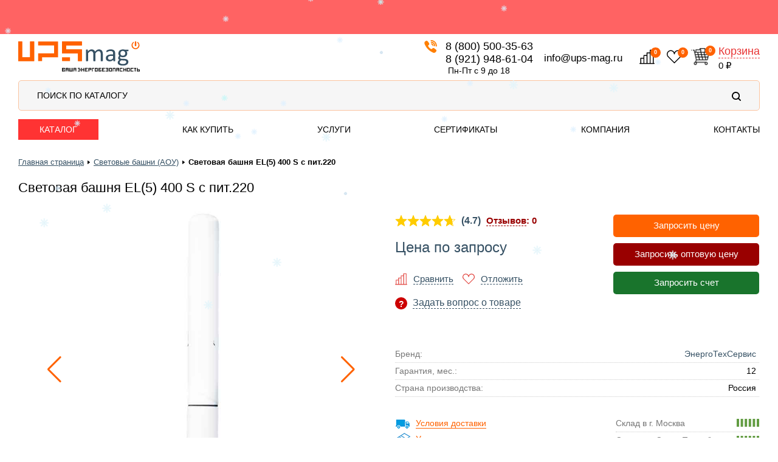

--- FILE ---
content_type: text/html; charset=UTF-8
request_url: https://www.ups-mag.ru/catalog/towerlights/el-5-400-s-s-pit-220
body_size: 41395
content:


<!DOCTYPE html>
<html lang="ru" prefix="og:https://ogp.me/ns#">

<head>
    <meta http-equiv="Content-Type" content="text/html; charset=UTF-8" />
<meta name="description" content="Выгодные цены на световую башню EL(5) 400 S с пит.220 у официального дистрибьютора в г. Москва! Описание, характеристики и отзывы реальных покупателей. &#128666; Быстрая доставка по РФ. &#10004; Оптовая и розничная продажа. &#10004; Фирменная гарантия. &#10004; Только сертифицированная продукция. Звоните! &#128222; 8 (800) 500-35-63" />
<script data-skip-moving="true">(function(w, d, n) {var cl = "bx-core";var ht = d.documentElement;var htc = ht ? ht.className : undefined;if (htc === undefined || htc.indexOf(cl) !== -1){return;}var ua = n.userAgent;if (/(iPad;)|(iPhone;)/i.test(ua)){cl += " bx-ios";}else if (/Windows/i.test(ua)){cl += ' bx-win';}else if (/Macintosh/i.test(ua)){cl += " bx-mac";}else if (/Linux/i.test(ua) && !/Android/i.test(ua)){cl += " bx-linux";}else if (/Android/i.test(ua)){cl += " bx-android";}cl += (/(ipad|iphone|android|mobile|touch)/i.test(ua) ? " bx-touch" : " bx-no-touch");cl += w.devicePixelRatio && w.devicePixelRatio >= 2? " bx-retina": " bx-no-retina";if (/AppleWebKit/.test(ua)){cl += " bx-chrome";}else if (/Opera/.test(ua)){cl += " bx-opera";}else if (/Firefox/.test(ua)){cl += " bx-firefox";}ht.className = htc ? htc + " " + cl : cl;})(window, document, navigator);</script>


<link href="/bitrix/js/ui/design-tokens/dist/ui.design-tokens.min.css?172790546523463" type="text/css" rel="stylesheet"/>
<link href="/bitrix/js/ui/fonts/opensans/ui.font.opensans.min.css?16641379432320" type="text/css" rel="stylesheet"/>
<link href="/bitrix/js/main/popup/dist/main.popup.bundle.min.css?175066336728056" type="text/css" rel="stylesheet"/>
<link href="/bitrix/css/arturgolubev.countrymask/iti.min.css?16823251103215" type="text/css" rel="stylesheet"/>
<link href="/bitrix/css/arturgolubev.countrymask/iti-cng.min.css?16201433961046" type="text/css" rel="stylesheet"/>
<link href="/bitrix/cache/css/s1/orange_dev/page_370feac54065cf8bb3bf4f506e695507/page_370feac54065cf8bb3bf4f506e695507_v1.css?176884179824337" type="text/css" rel="stylesheet"/>
<link href="/bitrix/cache/css/s1/orange_dev/template_adf817aa84670f2ef09eb0e8dc8a0280/template_adf817aa84670f2ef09eb0e8dc8a0280_v1.css?176884179473197" type="text/css" rel="stylesheet" data-template-style="true"/>







            
            <!-- Yandex.Metrika counter -->
            
            <!-- /Yandex.Metrika counter -->
                    
        
<meta name="robots" content="index, follow">


    <link rel="canonical" href="https://www.ups-mag.ru:443/catalog/towerlights/el-5-400-s-s-pit-220" />


<!-- Open Graph -->
<meta property="og:type" content="product" />
<meta property="og:locale" content="ru_RU" />
<meta property="og:title" content="Световая башня EL(5) 400 S с пит.220 купить в г. Москва, выгодные цены в интернет-магазине UPS-Mag" />
<meta property="og:description" content="Выгодные цены на световую башню EL(5) 400 S с пит.220 у официального дистрибьютора в г. Москва! Описание, характеристики и отзывы реальных покупателей. &#128666; Быстрая доставка по РФ. &#10004; Оптовая и розничная продажа. &#10004; Фирменная гарантия. &#10004; Только сертифицированная продукция. Звоните! &#128222; 8 (800) 500-35-63" />
<meta property="og:url" content="https://www.ups-mag.ru:443/catalog/towerlights/el-5-400-s-s-pit-220" />
<meta property="og:image" content="https://www.ups-mag.ru:443/upload/iblock/dad/dad7da1eda33045362fc19367f263b03.jpg" />
<!-- / -->


<meta http-equiv="X-UA-Compatible" content="IE=edge" />
<meta name="viewport" content="width=device-width, initial-scale=1.0">
<meta name="format-detection" content="telephone=no">
<link rel="shortcut icon" type="image/x-icon" href="/images/general/favicon.svg" />

<link href="https://fonts.googleapis.com/css?family=PT+Sans:400,400i,700,700i" rel="stylesheet">
<link rel="stylesheet" type="text/css" href="/bitrix/templates/orange_dev/js/fancybox/jquery.fancybox-1.3.1.css" />
<link rel="stylesheet" type="text/css" href="/bitrix/templates/orange_dev/colors.css?v=2" />

<link href="/bitrix/templates/orange_dev/css/styles_new.css?v=399" rel="stylesheet" type="text/css" />



<title>Световая башня EL(5) 400 S с пит.220 купить в г. Москва, выгодные цены в интернет-магазине UPS-Mag</title>

<link href="/bitrix/templates/orange_dev/css/swipebox/swipebox.css?v=123" rel="stylesheet" type="text/css">

<!-- Всплывающие окна в карточке товара  -  начало -->
<!-- Всплывающие окна в карточке товара  -  конец -->

<!-- Всплывающие подсказки у складов наличия  -  начало -->
<!-- Всплывающие подсказки у складов наличия  -  конец -->

<link href="/bitrix/templates/orange_dev/css/media.css?v=147" rel="stylesheet" type="text/css">

<!-- Slick  -  начало -->
<link href="/bitrix/templates/orange_dev/libs/slick/slick.css" rel="stylesheet" type="text/css" />
<link href="/bitrix/templates/orange_dev/libs/slick/slick-theme.css?v=1" rel="stylesheet" type="text/css" />
<!-- Slick  -  конец -->

<link href="/bitrix/templates/orange_dev/css/main.css?v=823130" rel="stylesheet">
<link href="/bitrix/templates/orange_dev/css/custom.css?v=822934" rel="stylesheet">

<link href="/bitrix/templates/orange/css/styles_not_overlap.css?v=1183" rel="stylesheet" type="text/css" />


<!-- Пролистывание карусели передвижением пальцами по экрану моб. устройства  -  начало -->
<!-- Пролистывание карусели передвижением пальцами по экрану моб. устройства  -  конец -->

<!-- HTTPS  -  начало -->
<meta name="yandex-verification" content="aa2fe2e6b7880089" />
<meta name="google-site-verification" content="GjodBH1UP4Da0vZrAhjcbzREDVtlcbQ32liWA2fj8Zc" />
<!-- HTTPS  -  конец -->

<!-- EKB. Яндекс Вебмастер -->
<meta name="yandex-verification" content="aa2fe2e6b7880089" />
<!-- / EKB. Яндекс Вебмастер -->

<!-- Google Tag Manager  -  начало -->
<!-- Google Tag Manager  -  конец -->

<!-- CallTracking -->
<!-- / CallTracking -->

<!-- Talk-Me {literal} -->
<!-- / Talk-Me {literal} -->

<!-- Поиск | searchbooster.io -->
<link rel="preconnect" href="https://api.searchbooster.net" crossorigin />
<link rel="preconnect" href="https://cdn2.searchbooster.net" crossorigin />
<link rel="preconnect" href="https://api4.searchbooster.io" crossorigin />
<link rel="preconnect" href="https://cdn.searchbooster.io" crossorigin />
<!-- / -->
    <!-- Я.Метрика -->
        <noscript><div><img src="https://mc.yandex.ru/watch/18892546" style="position:absolute; left:-9999px;" alt="" /></div></noscript>
    <!-- / -->
    
    <!-- Виджет: над шапкой | webset.tools -->
    <link href="https://cdn.webset.tools/widgets/index.js" rel="preload" as="script" async>
        <!-- / -->
    
    <!-- Поиск | searchbooster.io -->
        <!-- / -->
</head>

<body>
    <!-- Google Tag Manager (noscript)  -  начало -->
    <!-- <noscript><iframe src="https://www.googletagmanager.com/ns.html?id=GTM-WQZJKD7"
    height="0" width="0" style="display:none;visibility:hidden"></iframe></noscript>
    <noscript><iframe src="https://www.googletagmanager.com/ns.html?id=GTM-TB8XNT8"
    height="0" width="0" style="display:none;visibility:hidden"></iframe></noscript> -->
    <!-- Google Tag Manager (noscript)  -  конец -->

    <div id="panel"></div>

    <div class="webset"></div>

    <!--'start_frame_cache_mobile_menu'--><div class="mnu-wrapper">
    
<ul class="mnu">
						<li class="mnu-item hidden">
				<a href="javascript:" class="mnu-item-link">Каталог</a>
			</li>
								<li class="mnu-item">
				<a href="/order/" class="mnu-item-link">Как купить</a>

				<ul class="mnu menu_sub">
					<li class="mnu-item">
						<a href="/order/payment/" class="mnu-item-link">Оплата</a>
					</li>
					<li class="mnu-item">
						<a href="/order/delivery/" class="mnu-item-link">Доставка</a>
					</li>
					<li class="mnu-item">
						<a href="/order/guaranty/" class="mnu-item-link">Гарантия</a>
					</li>
					<li class="mnu-item">
						<a href="/order/return/" class="mnu-item-link">Обмен и возврат</a>
					</li>
				</ul>
			</li>
								<li class="mnu-item">
				<a href="/services/" class="mnu-item-link">Услуги</a>
			</li>
								<li class="mnu-item">
				<a href="/certificates/" class="mnu-item-link">Сертификаты</a>
			</li>
								<li class="mnu-item">
				<a href="/about/" class="mnu-item-link">Компания</a>

				<ul class="mnu menu_sub">
					<li class="mnu-item">
						<a href="/news/" class="mnu-item-link">Новости</a>
					</li>
					<li class="mnu-item">
						<a href="/about/clients/" class="mnu-item-link">Наши клиенты</a>
					</li>
					<li class="mnu-item">
						<a href="/about/vacancy/" class="mnu-item-link">Вакансии</a>
					</li>
				</ul>
			</li>
								<li class="mnu-item">
				<a href="/about/contacts/" class="mnu-item-link">Контакты</a>
			</li>
			</ul></div>
<!--'end_frame_cache_mobile_menu'-->
    
<header class="header not_main">
    <div class="header-top">
        <div class="c-container">
            <div class="header-top-wrapper">
                <div class="header_logo_search_wrapper">
                    <a href="/" class="header_logo">
                        <img src="/images/general/logo.svg" alt="Системы бесперебойного питания" />
                    </a>

                    <div class="mobile_767_wrapper">
                        <!--
                    <div class="header_search_wrapper">
                        <button class="search_show btn">
                            <img src="/bitrix/templates/orange/images/general/icon_search.svg" alt="Поиск" />
                        </button>
                    </div>
                    -->

                        <div class="header_order_wrapper">
                            <!--'start_frame_cache_header_icons'-->                            <div class="order_btns">
        <div class="compare">
    <a href="/compare/?utm_mask=" class="icon_wrap" rel="nofollow">
        <img src="/bitrix/templates/orange/images/general/icon_compare.svg" alt="Сравнить" class="lzy_img">
        <span class="header-cart-quantity"><b>0</b></span>
    </a>
    </div>    
    <div class="delay">
    <a href="/personal/delayed/" class="icon_wrap" rel="nofollow">
        <img src="/bitrix/templates/orange/images/general/icon_delay.svg" alt="Отложить" class="lzy_img">
        <span class="header-cart-quantity"><b>0</b></span>
    </a>
    <!-- <a href="/personal/delayed/" rel="nofollow">Отложить</a> -->
</div>        
    </div>                            <!--'end_frame_cache_header_icons'-->
                                                        <div id="cart_line">
                                <div id="bx_basketFKauiI" class="bx-basket bx-opener"><!--'start_frame_cache_bx_basketFKauiI'--><div class="bx-hdr-profile">
	<div class="header-cart-wrapper"><i class="fa fa-shopping-cart"></i>
			<a href="/personal/cart/" title="Корзина" class="header-cart" rel="nofollow"><img src="/bitrix/templates/orange_dev/images/general/icon_cart.png"><span class="header-cart-quantity"><b>0</b></span></a>        <div class="header-cart-info">
            <a href="/personal/cart/" class="header-cart-title" rel="nofollow">Корзина</a>
    		    			    <div class="header-cart-amount">
    				        					    0 ₽    				        			    </div>
    			        </div>
	</div>
</div><!--'end_frame_cache_bx_basketFKauiI'--></div>
                            </div>
                                                    </div>
                    </div>
                </div>

                <div class="header-phone-callback-cart-wrapper">
                    <div class="header-phone-wrapper">
                        <a href="tel:88005003563" class="header-phone phone_icon">8 (800) 500-35-63</a>
                        <a href="tel:89219486104" class="header-phone no_icon">8 (921) 948-61-04</a>

                        <div class="header_schedule">Пн-Пт с 9 до 18</div>
                    </div>

                    <div class="header_email_wrapper">
                        <a href="mailto:info@ups-mag.ru" class="header-phone">info@ups-mag.ru</a>
                    </div>

                    <div class="mobile_767_hidden">
                        
                        <div class="header_order_wrapper">
                                                        <div class="order_btns">
        <div class="compare">
    <a href="/compare/?utm_mask=" class="icon_wrap" rel="nofollow">
        <img src="/bitrix/templates/orange/images/general/icon_compare.svg" alt="Сравнить" class="lzy_img">
        <span class="header-cart-quantity"><b>0</b></span>
    </a>
    </div>    
    <div class="delay">
    <a href="/personal/delayed/" class="icon_wrap" rel="nofollow">
        <img src="/bitrix/templates/orange/images/general/icon_delay.svg" alt="Отложить" class="lzy_img">
        <span class="header-cart-quantity"><b>0</b></span>
    </a>
    <!-- <a href="/personal/delayed/" rel="nofollow">Отложить</a> -->
</div>        
    </div>                                                        <!-- корзина -->
                            <!--'start_frame_cache_header_cart_icon'-->                            <div id="cart_line">
                                <div id="bx_basketT0kNhm" class="bx-basket bx-opener"><div class="bx-hdr-profile">
	<div class="header-cart-wrapper"><i class="fa fa-shopping-cart"></i>
			<a href="/personal/cart/" title="Корзина" class="header-cart" rel="nofollow"><img src="/bitrix/templates/orange_dev/images/general/icon_cart.png"><span class="header-cart-quantity"><b>0</b></span></a>        <div class="header-cart-info">
            <a href="/personal/cart/" class="header-cart-title" rel="nofollow">Корзина</a>
    		    			    <div class="header-cart-amount">
    				        					    0 ₽    				        			    </div>
    			        </div>
	</div>
</div></div>
                            </div>
                            <!--'end_frame_cache_header_cart_icon'-->                        </div>
                    </div>
                </div>
            </div>
        </div>
    </div>

    <div class="header_search">
        <div class="c-container">
            <div class="search_wrapper">
                <span>Поиск по каталогу</span>
                <img src="/bitrix/templates/orange/images/general/icon_search.svg" alt="Поиск" />
            </div>
        </div>
    </div>

    <div class="header-mid">
        <div class="c-container">
            <div class="header-mid-wrapper">
                <!-- Меню главное -->
                                
<ul class="header-mnu">
						<li class="header-mnu-item catalog dropdown">
				<a href="javascript:" class="header-mnu-item-link">Каталог</a>
				<!-- Menu Catalog -->
				
<ul class="header-category-list menu_sub">
										<li class="header-category-list-item sub_3 ups toggle">
					<a href="/catalog/ups/" class="header-category-list-item-link link_pc">Источники бесперебойного питания<span>&#9658;</span></a>
					<a href="javascript:" class="header-category-list-item-link toggle_link">Источники бесперебойного питания<span class="toggle_text ibp" data-open="+" data-close="-">+</span></a>

					<ul class="header-category-list menu_sub sub_3 toggle_block">
						<a href="/catalog/ups/" class="header-category-list-item-link link_all">Посмотреть все ИБП</a>

						<div class="sub_3_item">
							<p>Мощность, кВА</p>
							<div class="sub_3_item_left item_6">
								<li><a href="/catalog/ups/1kva/" class="header-category-list-item-link">1</a></li>
								<li><a href="/catalog/ups/8kva/" class="header-category-list-item-link">8</a></li>
								<li><a href="/catalog/ups/30kva/" class="header-category-list-item-link">30</a></li>
								<li><a href="/catalog/ups/100kva/" class="header-category-list-item-link">100</a></li>
								<li><a href="/catalog/ups/300kva/" class="header-category-list-item-link">300</a></li>
							</div>
							<div class="sub_3_item_left item_6">
								<li><a href="/catalog/ups/1-5kva/" class="header-category-list-item-link">1,5</a></li>
								<li><a href="/catalog/ups/10kva/" class="header-category-list-item-link">10</a></li>
								<li><a href="/catalog/ups/40kva/" class="header-category-list-item-link">40</a></li>
								<li><a href="/catalog/ups/120kva/" class="header-category-list-item-link">120</a></li>
								<li><a href="/catalog/ups/400kva/" class="header-category-list-item-link">400</a></li>
							</div>
							<div class="sub_3_item_left item_6">
								<li><a href="/catalog/ups/2kva/" class="header-category-list-item-link">2</a></li>
								<li><a href="/catalog/ups/11kva/" class="header-category-list-item-link">11</a></li>
								<li><a href="/catalog/ups/50kva/" class="header-category-list-item-link">50</a></li>
								<li><a href="/catalog/ups/150kva/" class="header-category-list-item-link">150</a></li>
								<li><a href="/catalog/ups/500kva/" class="header-category-list-item-link">500</a></li>
							</div>
							<div class="sub_3_item_left item_6">
								<li><a href="/catalog/ups/3kva/" class="header-category-list-item-link">3</a></li>
								<li><a href="/catalog/ups/12kva/" class="header-category-list-item-link">12</a></li>
								<li><a href="/catalog/ups/60kva/" class="header-category-list-item-link">60</a></li>
								<li><a href="/catalog/ups/160kva/" class="header-category-list-item-link">160</a></li>
								<li><a href="/catalog/ups/600kva/" class="header-category-list-item-link">600</a></li>
							</div>
							<div class="sub_3_item_left item_6">
								<li><a href="/catalog/ups/5kva/" class="header-category-list-item-link">5</a></li>
								<li><a href="/catalog/ups/15kva/" class="header-category-list-item-link">15</a></li>
								<li><a href="/catalog/ups/75kva/" class="header-category-list-item-link">75</a></li>
								<li><a href="/catalog/ups/200kva/" class="header-category-list-item-link">200</a></li>
							</div>
							<div class="sub_3_item_left item_6">
								<li><a href="/catalog/ups/6kva/" class="header-category-list-item-link">6</a></li>
								<li><a href="/catalog/ups/20kva/" class="header-category-list-item-link">20</a></li>
								<li><a href="/catalog/ups/80kva/" class="header-category-list-item-link">80</a></li>
								<li><a href="/catalog/ups/250kva/" class="header-category-list-item-link">250</a></li>
							</div>
							<div class="clear"></div>
						</div>

						<div class="sub_3_item">
							<p>Бренды</p>
							<div class="sub_3_item_left">
								<li><a href="/catalog/ups/delta/" class="header-category-list-item-link">Delta Electronics</a></li>
								<li><a href="/catalog/ups/eaton/" class="header-category-list-item-link">Eaton</a></li>
								<li><a href="/catalog/ups/apc/" class="header-category-list-item-link">APC</a></li>
								<li><a href="/catalog/ups/eltena/" class="header-category-list-item-link">Eltena</a></li>
								<li><a href="/catalog/ups/ups-cyberpower/" class="header-category-list-item-link">Cyberpower</a></li>
								<li><a href="/catalog/ups/ippon/" class="header-category-list-item-link">Ippon</a></li>
								<li><a href="/catalog/ups/ats-konvers/" class="header-category-list-item-link">АТС-КОНВЕРС</a></li>
								<li><a href="/catalog/ups/dks/" class="header-category-list-item-link">ДКС</a></li>
								<li><a href="/catalog/ups/powercom/" class="header-category-list-item-link">Powercom</a></li>
								<li><a href="/catalog/ups/powerman/" class="header-category-list-item-link">Powerman</a></li>
								<li><a href="/catalog/ups/centiel/" class="header-category-list-item-link">Centiel</a></li>
							</div>
							<div class="sub_3_item_left">
								<li><a href="/catalog/ups/riello/" class="header-category-list-item-link">Riello</a></li>
								<li><a href="/catalog/ups/stark/" class="header-category-list-item-link">Stark Country</a></li>
								<li><a href="/catalog/ups/systeme-electric/" class="header-category-list-item-link">Systeme Electric</a></li>
								<li><a href="/catalog/ups/bastion/" class="header-category-list-item-link">Бастион</a></li>
								<li><a href="/catalog/ups/si/" class="header-category-list-item-link">Парус Электро</a></li>
								<li><a href="/catalog/ups/shtyl/" class="header-category-list-item-link">Штиль</a></li>
								<li><a href="/catalog/ups/piton/" class="header-category-list-item-link">PitON</a></li>
								<li><a href="/catalog/ups/impuls/" class="header-category-list-item-link">Импульс</a></li>
								<li><a href="/catalog/ups/sayber-elektro/" class="header-category-list-item-link">Сайбер Электро</a></li>
								<li><a href="/catalog/ups/hiden/" class="header-category-list-item-link">HIDEN</a></li>
								<li><a href="/catalog/ups/hiden-expert/" class="header-category-list-item-link">HIDEN EXPERT</a></li>
							</div>
							<div class="clear"></div>
						</div>

						<div class="sub_3_item">
							<p>Топология</p>
							<li><a href="/catalog/ups/on-line/" class="header-category-list-item-link">On-Line</a></li>
							<li><a href="/catalog/ups/line-interactive/" class="header-category-list-item-link">Line-Interactive</a></li>
							<li><a href="/catalog/ups/off-line/" class="header-category-list-item-link">Off-Line</a></li>
						</div>

						<div class="sub_3_item">
							<p>Фазы на входе</p>
							<li><a href="/catalog/ups/trekhfaznye-ibp/" class="header-category-list-item-link">3</a></li>
							<li><a href="/catalog/ups/odnofaznye-ibp/" class="header-category-list-item-link">1</a></li>
						</div>

						<div class="sub_3_item">
							<p>Исполнение</p>
							<li><a href="/catalog/ups/tower/" class="header-category-list-item-link">Напольный (Tower)</a></li>
							<li><a href="/catalog/ups/rack/" class="header-category-list-item-link">Установка в стойку (Rack)</a></li>
							<li><a href="/catalog/ups/rack-tower/" class="header-category-list-item-link">Универсальное (Rack/Tower)</a></li>
						</div>
					</ul>
				</li>
			
															<li class="header-category-list-item toggle">
					<a href="javascript:" class="header-category-list-item-link link_pc">Аккумуляторы<span>&#9658;</span></a>
					<a href="javascript:" class="header-category-list-item-link toggle_link">Аккумуляторы<span class="toggle_text" data-open="+" data-close="-">+</span></a>

					<ul class="header-category-list menu_sub toggle_block">
						<li class="sub_3 toggle">
							<a href="/catalog/battery/" class="header-category-list-item-link link_pc">Стационарные аккумуляторы<span>&#9658;</span></a>
							<a href="javascript:" class="header-category-list-item-link toggle_link">Стационарные аккумуляторы<span class="toggle_text" data-open="+" data-close="-">+</span></a>

							<ul class="header-category-list menu_sub sub_3 toggle_block">
								<a href="/catalog/battery/" class="header-category-list-item-link link_all">Посмотреть все аккумуляторы</a>
								
								<div class="sub_3_item">
									<p>Напряжение, В</p>
									<li><a href="/catalog/battery/akb_voltage_2/" class="header-category-list-item-link">2</a></li>
									<li><a href="/catalog/battery/akb_voltage_4/" class="header-category-list-item-link">4</a></li>
									<li><a href="/catalog/battery/akb_voltage_6/" class="header-category-list-item-link">6</a></li>
									<li><a href="/catalog/battery/akb_voltage_12/" class="header-category-list-item-link">12</a></li>
								</div>
								
								<div class="sub_3_item">
									<p>Емкость, Ач</p>
									<div class="sub_3_item_left item_6">
										<li><a href="/catalog/battery/akkumulator_0-8ach/" class="header-category-list-item-link">0,8</a></li>
										<li><a href="/catalog/battery/akkumulator_7ach/" class="header-category-list-item-link">7</a></li>
										<li><a href="/catalog/battery/akkumulator_24ach/" class="header-category-list-item-link">24</a></li>
										<li><a href="/catalog/battery/akkumulator_60ach/" class="header-category-list-item-link">60</a></li>
										<li><a href="/catalog/battery/akkumulator_200ach/" class="header-category-list-item-link">200</a></li>
									</div>
									<div class="sub_3_item_left item_6">
										<li><a href="/catalog/battery/akkumulator_1-2ach/" class="header-category-list-item-link">1,2</a></li>
										<li><a href="/catalog/battery/akkumulator_7-2ach/" class="header-category-list-item-link">7,2</a></li>
										<li><a href="/catalog/battery/akkumulator_26ach/" class="header-category-list-item-link">26</a></li>
										<li><a href="/catalog/battery/akkumulator_65ach/" class="header-category-list-item-link">65</a></li>
										<li><a href="/catalog/battery/akkumulator_250ach/" class="header-category-list-item-link">250</a></li>
									</div>
									<div class="sub_3_item_left item_6">
										<li><a href="/catalog/battery/akkumulator_1-3ach/" class="header-category-list-item-link">1,3</a></li>
										<li><a href="/catalog/battery/akkumulator_9ach/" class="header-category-list-item-link">9</a></li>
										<li><a href="/catalog/battery/akkumulator_33ach/" class="header-category-list-item-link">33</a></li>
										<li><a href="/catalog/battery/akkumulator_90ach/" class="header-category-list-item-link">90</a></li>
									</div>
									<div class="sub_3_item_left item_6">
										<li><a href="/catalog/battery/akkumulator_2-2ach/" class="header-category-list-item-link">2,2</a></li>
										<li><a href="/catalog/battery/akkumulator_12ach/" class="header-category-list-item-link">12</a></li>
										<li><a href="/catalog/battery/akkumulator_40ach/" class="header-category-list-item-link">40</a></li>
										<li><a href="/catalog/battery/akkumulator_100ach/" class="header-category-list-item-link">100</a></li>
									</div>
									<div class="sub_3_item_left item_6">
										<li><a href="/catalog/battery/akkumulator_4-5ach/" class="header-category-list-item-link">4,5</a></li>
										<li><a href="/catalog/battery/akkumulator_15ach/" class="header-category-list-item-link">15</a></li>
										<li><a href="/catalog/battery/akkumulator_45ach/" class="header-category-list-item-link">45</a></li>
										<li><a href="/catalog/battery/akkumulator_120ach/" class="header-category-list-item-link">120</a></li>
									</div>
									<div class="sub_3_item_left item_6">
										<li><a href="/catalog/battery/akkumulator_5ach/" class="header-category-list-item-link">5</a></li>
										<li><a href="/catalog/battery/akkumulator_17ach/" class="header-category-list-item-link">17</a></li>
										<li><a href="/catalog/battery/akkumulator_55ach/" class="header-category-list-item-link">55</a></li>
										<li><a href="/catalog/battery/akkumulator_150ach/" class="header-category-list-item-link">150</a></li>
									</div>
									<div class="clear"></div>
								</div>

								<div class="sub_3_item">
									<p>Технология</p>
									<li><a href="/catalog/battery/agm/" class="header-category-list-item-link">AGM</a></li>
									<li><a href="/catalog/battery/gel/" class="header-category-list-item-link">GEL</a></li>
									<li><a href="/catalog/battery/li-ion/" class="header-category-list-item-link">Li-Ion (LiFePo4)</a></li>
								</div>

								<div class="sub_3_item">
									<p>Бренды</p>
									<div class="sub_3_item_left">
										<li><a href="/catalog/battery/delta-akb/" class="header-category-list-item-link">Delta</a></li>
										<li><a href="/catalog/battery/csb/" class="header-category-list-item-link">CSB</a></li>
										<li><a href="/catalog/battery/bb-battery/" class="header-category-list-item-link">BB Battery</a></li>
										<li><a href="/catalog/battery/security_force/" class="header-category-list-item-link">Security Force</a></li>
										<li><a href="/catalog/battery/wbr/" class="header-category-list-item-link">WBR</a></li>
										<li><a href="/catalog/battery/ventura/" class="header-category-list-item-link">Ventura</a></li>
										<li><a href="/catalog/battery/leoch/" class="header-category-list-item-link">Leoch</a></li>
										<li><a href="/catalog/battery/casil/" class="header-category-list-item-link">Casil</a></li>
										<li><a href="/catalog/battery/fiamm/" class="header-category-list-item-link">Fiamm</a></li>
										<li><a href="/catalog/battery/gs/" class="header-category-list-item-link">General Security</a></li>
										<li><a href="/catalog/battery/sprinter/" class="header-category-list-item-link">Sprinter</a></li>
										<li><a href="/catalog/battery/marathon/" class="header-category-list-item-link">Marathon</a></li>
									</div>
									<div class="sub_3_item_left">
										<li><a href="/catalog/battery/sonnenschein/" class="header-category-list-item-link">Sonnenschein</a></li>
										<li><a href="/catalog/battery/kontakt/" class="header-category-list-item-link">Контакт</a></li>
										<li><a href="/catalog/battery/sacred-sun/" class="header-category-list-item-link">Sacred Sun</a></li>
										<li><a href="/catalog/battery/vostok/" class="header-category-list-item-link">Восток</a></li>
										<li><a href="/catalog/battery/enersys/" class="header-category-list-item-link">Enersys</a></li>
										<li><a href="/catalog/battery/coslight/" class="header-category-list-item-link">Coslight</a></li>
										<li><a href="/catalog/battery/alfa-battery/" class="header-category-list-item-link">Alfa Battery</a></li>
										<li><a href="/catalog/battery/challenger/" class="header-category-list-item-link">Challenger</a></li>
										<li><a href="/catalog/battery/etalon/" class="header-category-list-item-link">Etalon</a></li>
										<li><a href="/catalog/battery/haze/" class="header-category-list-item-link">Haze</a></li>
										<li><a href="/catalog/battery/yellow/" class="header-category-list-item-link">Yellow</a></li>
										<li><a href="/catalog/battery/parus/" class="header-category-list-item-link">Парус Электро</a></li>
									</div>
									<div class="clear"></div>
								</div>
							</ul>
						</li>

						<li class="sub_3 toggle">
							<a href="/catalog/tyagovye-akkumulyatory/" class="header-category-list-item-link link_pc">Тяговые аккумуляторы<span>&#9658;</span></a>
							<a href="javascript:" class="header-category-list-item-link toggle_link">Тяговые аккумуляторы<span class="toggle_text" data-open="+" data-close="-">+</span></a>

							<ul class="header-category-list menu_sub sub_3 toggle_block">
								<a href="/catalog/tyagovye-akkumulyatory/" class="header-category-list-item-link link_all">Посмотреть все аккумуляторы</a>

								<div class="sub_3_item">
									<p>Напряжение, В</p>
									<li><a href="/catalog/tyagovye-akkumulyatory/akb_voltage_6/" class="header-category-list-item-link">6</a></li>
									<li><a href="/catalog/tyagovye-akkumulyatory/akb_voltage_8/" class="header-category-list-item-link">8</a></li>
									<li><a href="/catalog/tyagovye-akkumulyatory/akb_voltage_12/" class="header-category-list-item-link">12</a></li>
									<li><a href="/catalog/tyagovye-akkumulyatory/akb_voltage_16/" class="header-category-list-item-link">16</a></li>
									<li><a href="/catalog/tyagovye-akkumulyatory/akb_voltage_24/" class="header-category-list-item-link">24</a></li>
									<li><a href="/catalog/tyagovye-akkumulyatory/akb_voltage_36/" class="header-category-list-item-link">36</a></li>
								</div>

								<div class="sub_3_item">
									<p>Бренды</p>
									<div class="sub_3_item_left">
										<li><a href="/catalog/tyagovye-akkumulyatory/trojan/" class="header-category-list-item-link">Trojan</a></li>
										<li><a href="/catalog/tyagovye-akkumulyatory/ventura/" class="header-category-list-item-link">Ventura</a></li>
										<li><a href="/catalog/tyagovye-akkumulyatory/sonnenschein/" class="header-category-list-item-link">Sonnenschein</a></li>
										<li><a href="/catalog/tyagovye-akkumulyatory/delta/" class="header-category-list-item-link">Delta</a></li>
										<li><a href="/catalog/tyagovye-akkumulyatory/challenger/" class="header-category-list-item-link">Challenger</a></li>
										<li><a href="/catalog/tyagovye-akkumulyatory/monbat/" class="header-category-list-item-link">Monbat</a></li>
										<li><a href="/catalog/tyagovye-akkumulyatory/uplus/" class="header-category-list-item-link">UPLUS</a></li>
										<li><a href="/catalog/tyagovye-akkumulyatory/chilwee/" class="header-category-list-item-link">Chilwee</a></li>
									</div>
									<div class="sub_3_item_left">
										<li><a href="/catalog/tyagovye-akkumulyatory/rutrike/" class="header-category-list-item-link">RuTrike</a></li>
										<li><a href="/catalog/tyagovye-akkumulyatory/siap/" class="header-category-list-item-link">Siap</a></li>
										<li><a href="/catalog/tyagovye-akkumulyatory/wbr/" class="header-category-list-item-link">WBR</a></li>
										<li><a href="/catalog/tyagovye-akkumulyatory/rdrive/" class="header-category-list-item-link">RDrive</a></li>
										<li><a href="/catalog/tyagovye-akkumulyatory/timberg/" class="header-category-list-item-link">Timberg</a></li>
										<li><a href="/catalog/tyagovye-akkumulyatory/everest/" class="header-category-list-item-link">EVEREST</a></li>
										<li><a href="/catalog/tyagovye-akkumulyatory/nba/" class="header-category-list-item-link">NBA</a></li>
									</div>
									<div class="clear"></div>
								</div>

								<div class="sub_3_item">
									<p>Технология</p>
									<li><a href="/catalog/tyagovye-akkumulyatory/wet/" class="header-category-list-item-link">WET</a></li>
									<li><a href="/catalog/tyagovye-akkumulyatory/lifepo4/" class="header-category-list-item-link">LiFePo4</a></li>
									<li><a href="/catalog/tyagovye-akkumulyatory/gel/" class="header-category-list-item-link">GEL</a></li>
									<li><a href="/catalog/tyagovye-akkumulyatory/agm/" class="header-category-list-item-link">AGM</a></li>
								</div>
							</ul>
						</li>

						<li class="sub_3 toggle">
							<a href="/catalog/moto/" class="header-category-list-item-link link_pc">Аккумуляторы для мототехники<span>&#9658;</span></a>
							<a href="javascript:" class="header-category-list-item-link toggle_link">Аккумуляторы для мототехники<span class="toggle_text" data-open="+" data-close="-">+</span></a>

							<ul class="header-category-list menu_sub sub_3 toggle_block">
								<a href="/catalog/moto/" class="header-category-list-item-link link_all">Посмотреть все аккумуляторы</a>

								<div class="sub_3_item item_block">
									<p>По назначению</p>
									<li><a href="/catalog/moto/akkumulyatory-dlya-gazonokosilki/" class="header-category-list-item-link">Для газонокосилки</a></li>
									<li><a href="/catalog/moto/akkumulyatory-dlya-gidrocikla/" class="header-category-list-item-link">Для гидроцикла</a></li>
									<li><a href="/catalog/moto/akkumulyatory-dlya-kvadrocikla/" class="header-category-list-item-link">Для квадроцикла</a></li>
									<li><a href="/catalog/moto/akkumulyatory-dlya-mopeda/" class="header-category-list-item-link">Для мопеда</a></li>
									<li><a href="/catalog/moto/akkumulyatory-dlya-motobuksirovshchika/" class="header-category-list-item-link">Для мотобуксировщика</a></li>
									<li><a href="/catalog/moto/akkumulyatory-dlya-motocikla/" class="header-category-list-item-link">Для мотоцикла</a></li>
									<li><a href="/catalog/moto/akkumulyatory-dlya-skuterov/" class="header-category-list-item-link">Для скутера</a></li>
									<li><a href="/catalog/moto/akkumulyatory-dlya-snegohoda/" class="header-category-list-item-link">Для снегохода</a></li>
									<li><a href="/catalog/moto/dlya-benzinovogo-generatora/" class="header-category-list-item-link">Для бензинового генератора</a></li>
									<li><a href="/catalog/moto/dlya-dizelnogo-generatora/" class="header-category-list-item-link">Для дизельного генератора</a></li>
									<li><a href="/catalog/moto/dlya-pitbayka/" class="header-category-list-item-link">Для питбайка</a></li>
									<li><a href="/catalog/moto/dlyageneratora/" class="header-category-list-item-link">Для генератора</a></li>
								</div>
								
								<div class="sub_3_item">
									<p>Бренды</p>
									<div class="sub_3_item_left">
										<li><a href="/catalog/moto/delta-akb/" class="header-category-list-item-link">Delta</a></li>
										<li><a href="/catalog/moto/minamoto/" class="header-category-list-item-link">Minamoto</a></li>
										<li><a href="/catalog/moto/rdrive/" class="header-category-list-item-link">RDrive</a></li>
									</div>
									<div class="sub_3_item_left">
										<li><a href="/catalog/moto/wbr/" class="header-category-list-item-link">WBR</a></li>
										<li><a href="/catalog/moto/irkut/" class="header-category-list-item-link">ИРКУТ</a></li>
										<li><a href="/catalog/moto/uplus/" class="header-category-list-item-link">UPLUS</a></li>
									</div>
									<div class="clear"></div>
								</div>
							</ul>
						</li>

						<li class="sub_3 toggle">
							<a href="/catalog/auto/" class="header-category-list-item-link link_pc">Автомобильные аккумуляторы<span>&#9658;</span></a>
							<a href="javascript:" class="header-category-list-item-link toggle_link">Автомобильные аккумуляторы<span class="toggle_text" data-open="+" data-close="-">+</span></a>

							<ul class="header-category-list menu_sub sub_3 toggle_block">
								<a href="/catalog/auto/" class="header-category-list-item-link link_all">Посмотреть все аккумуляторы</a>

								<div class="sub_3_item"> <!-- item_block -->
									<p>По назначению</p>
									<li><a href="/catalog/auto/auto/" class="header-category-list-item-link">Автомобильные</a></li>
									<li><a href="/catalog/auto/truck/" class="header-category-list-item-link">Грузовые</a></li>
								</div>

								<div class="sub_3_item">
									<p>Полярность</p>
									<li><a href="/catalog/auto/pryamaya/" class="header-category-list-item-link">Прямая</a></li>
									<li><a href="/catalog/auto/obratnaya/" class="header-category-list-item-link">Обратная</a></li>
									<li><a href="/catalog/auto/universal/" class="header-category-list-item-link">Универсальная</a></li>
								</div>

								<div class="sub_3_item">
									<p>Емкость, Ач</p>
									<li><a href="/catalog/auto/40-45/" class="header-category-list-item-link">40&ndash;45</a></li>
									<li><a href="/catalog/auto/46-50/" class="header-category-list-item-link">46&ndash;50</a></li>
									<li><a href="/catalog/auto/51-55/" class="header-category-list-item-link">51&ndash;55</a></li>
									<li><a href="/catalog/auto/56-65/" class="header-category-list-item-link">56&ndash;65</a></li>
									<li><a href="/catalog/auto/66-75/" class="header-category-list-item-link">66&ndash;75</a></li>
									<li><a href="/catalog/auto/76-95/" class="header-category-list-item-link">76&ndash;95</a></li>
									<li><a href="/catalog/auto/96-145/" class="header-category-list-item-link">96&ndash;145</a></li>
									<li><a href="/catalog/auto/146-180/" class="header-category-list-item-link">146&ndash;180</a></li>
									<li><a href="/catalog/auto/181-250/" class="header-category-list-item-link">181&ndash;250</a></li>
								</div>

								<div class="sub_3_item">
									<p>Технология</p>
									<li><a href="/catalog/auto/agm-akkumulator/" class="header-category-list-item-link">AGM</a></li>
									<li><a href="/catalog/auto/ca-akkumulator/" class="header-category-list-item-link">Ca\Ca</a></li>
									<li><a href="/catalog/auto/efb-akkumulator/" class="header-category-list-item-link">EFB</a></li>
									<li><a href="/catalog/auto/mf-akkumulator/" class="header-category-list-item-link">MF</a></li>
									<li><a href="/catalog/auto/smf-akkumulator/" class="header-category-list-item-link">SMF</a></li>
								</div>

								<div class="sub_3_item">
									<p>Стандарт</p>
									<li><a href="/catalog/auto/en/" class="header-category-list-item-link">EN (Европа)</a></li>
									<li><a href="/catalog/auto/jis/" class="header-category-list-item-link">JIS (Азия)</a></li>
									<li><a href="/catalog/auto/sae/" class="header-category-list-item-link">SAE (Америка)</a></li>
								</div>
								
								<div class="sub_3_item">
									<p>Бренды</p>
									<div class="sub_3_item_left">
										<li><a href="/catalog/auto/9999/" class="header-category-list-item-link">9999</a></li>
										<li><a href="/catalog/auto/delta-auto/" class="header-category-list-item-link">Delta</a></li>
										<li><a href="/catalog/auto/esan/" class="header-category-list-item-link">ESAN</a></li>
										<li><a href="/catalog/auto/rdrive/" class="header-category-list-item-link">RDrive</a></li>
										<li><a href="/catalog/auto/uniplus/" class="header-category-list-item-link">UniPLUS</a></li>
										<li><a href="/catalog/auto/irkut/" class="header-category-list-item-link">ИРКУТ</a></li>
									</div>
									<div class="sub_3_item_left">
										<li><a href="/catalog/auto/alphaline/" class="header-category-list-item-link">AlphaLine</a></li>
										<li><a href="/catalog/auto/bushido/" class="header-category-list-item-link">Bushido</a></li>
										<li><a href="/catalog/auto/delkor/" class="header-category-list-item-link">Delkor</a></li>
										<li><a href="/catalog/auto/moll/" class="header-category-list-item-link">Moll</a></li>
										<li><a href="/catalog/auto/tab/" class="header-category-list-item-link">TAB</a></li>
									</div>
									<div class="clear"></div>
								</div>
							</ul>
						</li>
					</ul>
				</li>
			
															<li class="header-category-list-item sub_3 toggle">
					<a href="/catalog/stabilizators/" class="header-category-list-item-link link_pc">Стабилизаторы напряжения<span>&#9658;</span></a>
					<a href="javascript:" class="header-category-list-item-link toggle_link">Стабилизаторы напряжения<span class="toggle_text" data-open="+" data-close="-">+</span></a>

					<ul class="header-category-list menu_sub sub_3 toggle_block">
						<a href="/catalog/stabilizators/" class="header-category-list-item-link link_all">Посмотреть все стабилизаторы</a>

						<div class="sub_3_item">
							<p>Мощность, кВА</p>
							<li><a href="/catalog/stabilizators/stabilizator_0-5kva/" class="header-category-list-item-link">0,5</a></li>
							<li><a href="/catalog/stabilizators/stabilizator_1kva/" class="header-category-list-item-link">1</a></li>
							<li><a href="/catalog/stabilizators/stabilizator_1-5kva/" class="header-category-list-item-link">1,5</a></li>
							<li><a href="/catalog/stabilizators/stabilizator_2kva/" class="header-category-list-item-link">2</a></li>
							<li><a href="/catalog/stabilizators/stabilizator_3kva/" class="header-category-list-item-link">3</a></li>
							<li><a href="/catalog/stabilizators/stabilizator_5kva/" class="header-category-list-item-link">5</a></li>
							<li><a href="/catalog/stabilizators/stabilizator_7kva/" class="header-category-list-item-link">7</a></li>
							<li><a href="/catalog/stabilizators/stabilizator_8kva/" class="header-category-list-item-link">8</a></li>
							<li><a href="/catalog/stabilizators/stabilizator_10kva/" class="header-category-list-item-link">10</a></li>
							<li><a href="/catalog/stabilizators/stabilizator_12kva/" class="header-category-list-item-link">12</a></li>
							<li><a href="/catalog/stabilizators/stabilizator_15kva/" class="header-category-list-item-link">15</a></li>
							<li><a href="/catalog/stabilizators/stabilizator_20kva/" class="header-category-list-item-link">20</a></li>
							<li><a href="/catalog/stabilizators/stabilizator_30kva/" class="header-category-list-item-link">30</a></li>
						</div>

						<div class="sub_3_item">
							<p>Бренды</p>
							<div class="sub_3_item_left">
								<li><a href="/catalog/stabilizators/ortea/" class="header-category-list-item-link">Ortea</a></li>
								<li><a href="/catalog/stabilizators/shtil/" class="header-category-list-item-link">Штиль</a></li>
							</div>
							<div class="sub_3_item_left">
								<li><a href="/catalog/stabilizators/ndcorp/" class="header-category-list-item-link">NDCorp</a></li>
								<li><a href="/catalog/stabilizators/smartwatt/" class="header-category-list-item-link">Smartwatt</a></li>
							</div>
							<div class="clear"></div>
						</div>

						<div class="sub_3_item">
							<p>Фазы на входе</p>
							<li><a href="/catalog/stabilizators/stabilizator_1f/" class="header-category-list-item-link">1 фаза</a></li>
							<li><a href="/catalog/stabilizators/stabilizator_3f/" class="header-category-list-item-link">3 фазы</a></li>
						</div>

						<div class="sub_3_item">
							<p>Тип стабилизатора</p>
							<li><a href="/catalog/stabilizators/stabilizator_invertornyy/" class="header-category-list-item-link">Инверторный</a></li>
							<li><a href="/catalog/stabilizators/stabilizator_elektromekhanicheskiy/" class="header-category-list-item-link">Электромеханический</a></li>
							<li><a href="/catalog/stabilizators/stabilizator_gibridnyy/" class="header-category-list-item-link">Гибридный</a></li>
							<li><a href="/catalog/stabilizators/stabilizator_releynyy/" class="header-category-list-item-link">Релейный</a></li>
							<li><a href="/catalog/stabilizators/stabilizator_simistornyy/" class="header-category-list-item-link">Симисторный</a></li>
							<li><a href="/catalog/stabilizators/stabilizator_tiristornyy/" class="header-category-list-item-link">Тиристорный</a></li>
						</div>

						<div class="sub_3_item">
							<p>Размещение</p>
							<li><a href="/catalog/stabilizators/stabilizator_rack/" class="header-category-list-item-link">В стойку</a></li>
							<li><a href="/catalog/stabilizators/stabilizator_napolny/" class="header-category-list-item-link">Напольный</a></li>
							<li><a href="/catalog/stabilizators/stabilizator_stena/" class="header-category-list-item-link">Настенный</a></li>
						</div>
					</ul>
				</li>
			
															<li class="header-category-list-item sub_3 toggle">
					<a href="/catalog/solar-panel/" class="header-category-list-item-link link_pc">Солнечные панели<span>&#9658;</span></a>
					<a href="javascript:" class="header-category-list-item-link toggle_link">Солнечные панели<span class="toggle_text" data-open="+" data-close="-">+</span></a>

					<ul class="header-category-list menu_sub sub_3 toggle_block">
						<a href="/catalog/solar-panel/" class="header-category-list-item-link link_all">Посмотреть все панели</a>

						<div class="sub_3_item">
							<p>Напряжение, В</p>
							<li><a href="/catalog/solar-panel/solnechnye-paneli-12v/" class="header-category-list-item-link">12</a></li>
							<li><a href="/catalog/solar-panel/solnechnye-paneli-24v/" class="header-category-list-item-link">24</a></li>
						</div>

						<div class="sub_3_item">
							<p>Мощность, Вт</p>
							<div class="sub_3_item_left item_6">
								<li><a href="/catalog/solar-panel/15wt/" class="header-category-list-item-link">15</a></li>
								<li><a href="/catalog/solar-panel/110wt/" class="header-category-list-item-link">110</a></li>
								<li><a href="/catalog/solar-panel/340wt/" class="header-category-list-item-link">340</a></li>
								<li><a href="/catalog/solar-panel/440wt/" class="header-category-list-item-link">440</a></li>
							</div>
							<div class="sub_3_item_left item_6">
								<li><a href="/catalog/solar-panel/30wt/" class="header-category-list-item-link">30</a></li>
								<li><a href="/catalog/solar-panel/150wt/" class="header-category-list-item-link">150</a></li>
								<li><a href="/catalog/solar-panel/360wt/" class="header-category-list-item-link">360</a></li>
								<li><a href="/catalog/solar-panel/450wt/" class="header-category-list-item-link">450</a></li>
							</div>
							<div class="sub_3_item_left item_6">
								<li><a href="/catalog/solar-panel/40wt/" class="header-category-list-item-link">40</a></li>
								<li><a href="/catalog/solar-panel/170wt/" class="header-category-list-item-link">170</a></li>
								<li><a href="/catalog/solar-panel/370wt/" class="header-category-list-item-link">370</a></li>
							</div>
							<div class="sub_3_item_left item_6">
								<li><a href="/catalog/solar-panel/50wt/" class="header-category-list-item-link">50</a></li>
								<li><a href="/catalog/solar-panel/200wt/" class="header-category-list-item-link">200</a></li>
								<li><a href="/catalog/solar-panel/380wt/" class="header-category-list-item-link">380</a></li>
							</div>
							<div class="sub_3_item_left item_6">
								<li><a href="/catalog/solar-panel/65wt/" class="header-category-list-item-link">65</a></li>
								<li><a href="/catalog/solar-panel/280wt/" class="header-category-list-item-link">280</a></li>
								<li><a href="/catalog/solar-panel/400wt/" class="header-category-list-item-link">400</a></li>
							</div>
							<div class="sub_3_item_left item_6">
								<li><a href="/catalog/solar-panel/100wt/" class="header-category-list-item-link">100</a></li>
								<li><a href="/catalog/solar-panel/320wt/" class="header-category-list-item-link">320</a></li>
								<li><a href="/catalog/solar-panel/410wt/" class="header-category-list-item-link">410</a></li>
							</div>
							<div class="clear"></div>
						</div>

						<div class="sub_3_item">
							<p>Технология</p>
							<li><a href="/catalog/solar-panel/solnechnye-paneli-monokristall/" class="header-category-list-item-link">Монокристалл</a></li>
							<li><a href="/catalog/solar-panel/solnechnye-paneli-polikristall/" class="header-category-list-item-link">Поликристалл</a></li>
						</div>

						<div class="sub_3_item">
							<p>Бренды</p>
							<div class="sub_3_item_left">
								<li><a href="/catalog/solar-panel/delta/" class="header-category-list-item-link">Delta</a></li>
								<li><a href="/catalog/solar-panel/one-sun-os/" class="header-category-list-item-link">One-Sun</a></li>
								<li><a href="/catalog/solar-panel/osda-solar/" class="header-category-list-item-link">OSDA Solar</a></li>
							</div>
							<div class="sub_3_item_left">
								<li><a href="/catalog/solar-panel/sunways-fsm/" class="header-category-list-item-link">Sunways</a></li>
								<li><a href="/catalog/solar-panel/topray-solar/" class="header-category-list-item-link">TopRay Solar</a></li>
							</div>
							<div class="clear"></div>
						</div>
					</ul>
				</li>
			
															<li class="header-category-list-item sub_3 toggle">
					<a href="/catalog/zu/" class="header-category-list-item-link link_pc">Зарядные устройства<span>&#9658;</span></a>
					<a href="javascript:" class="header-category-list-item-link toggle_link">Зарядные устройства<span class="toggle_text" data-open="+" data-close="-">+</span></a>

					<ul class="header-category-list menu_sub sub_3 toggle_block">
						<a href="/catalog/zu/" class="header-category-list-item-link link_all">Посмотреть все ЗУ</a>

						<div class="sub_3_item">
							<p>Бренды</p>
							<div class="sub_3_item_left">
								<li><a href="/catalog/zu/vympel/" class="header-category-list-item-link">Вымпел</a></li>
								<li><a href="/catalog/zu/kulon/" class="header-category-list-item-link">Кулон</a></li>
								<li><a href="/catalog/zu/sonar/" class="header-category-list-item-link">Сонар</a></li>
							</div>
							<div class="sub_3_item_left">
								<li><a href="/catalog/zu/wbr/" class="header-category-list-item-link">WBR</a></li>
								<li><a href="/catalog/zu/zu-leoch/" class="header-category-list-item-link">Leoch</a></li>
								<li><a href="/catalog/zu/zu-vostok/" class="header-category-list-item-link">Восток</a></li>
							</div>
							<div class="clear"></div>
						</div>
					</ul>
				</li>
			
															<li class="header-category-list-item sub_3 toggle">
					<a href="/catalog/dc/" class="header-category-list-item-link link_pc">Системы постоянного тока<span>&#9658;</span></a>
					<a href="javascript:" class="header-category-list-item-link toggle_link">Системы постоянного тока<span class="toggle_text" data-open="+" data-close="-">+</span></a>

					<ul class="header-category-list menu_sub sub_3 toggle_block">
						<a href="/catalog/dc/" class="header-category-list-item-link link_all">Посмотреть все ЭПУ</a>

						<div class="sub_3_item">
							<p>Бренды</p>
							<div class="sub_3_item_left">
								<li><a href="/catalog/dc/delta/" class="header-category-list-item-link">Delta Electronics</a></li>
							</div>
							<div class="sub_3_item_left">
								<li><a href="/catalog/dc/eltek/" class="header-category-list-item-link">Eltek</a></li>
							</div>
							<div class="clear"></div>
						</div>
					</ul>
				</li>
			
											
				<li class="header-category-list-item active">
					<a href="/catalog/towerlights/" class="header-category-list-item-link">Световые башни</a>
				</li>
											
				<li class="header-category-list-item">
					<a href="/catalog/dgu-options/" class="header-category-list-item-link">Опции генератора</a>
				</li>
						</ul>			</li>
								<li class="header-mnu-item dropdown">
				<a href="/order/" class="header-mnu-item-link">Как купить</a>

				<ul class="header-category-list">
					<li class="header-category-list-item">
						<a href="/order/payment/" class="header-category-list-item-link">Оплата</a>
					</li>
					<li class="header-category-list-item">
						<a href="/order/delivery/" class="header-category-list-item-link">Доставка</a>
					</li>
					<li class="header-category-list-item">
						<a href="/order/guaranty/" class="header-category-list-item-link">Гарантия</a>
					</li>
					<li class="header-category-list-item">
						<a href="/order/return/" class="header-category-list-item-link">Обмен и возврат</a>
					</li>
				</ul>
			</li>
								<li class="header-mnu-item">
				<a href="/services/" class="header-mnu-item-link">Услуги</a>
			</li>
								<li class="header-mnu-item">
				<a href="/certificates/" class="header-mnu-item-link">Сертификаты</a>
			</li>
								<li class="header-mnu-item dropdown">
				<a href="/about/" class="header-mnu-item-link">Компания</a>

				<ul class="header-category-list">
					<li class="header-category-list-item">
						<a href="/news/" class="header-category-list-item-link">Новости</a>
					</li>
					<li class="header-category-list-item">
						<a href="/about/clients/" class="header-category-list-item-link">Наши клиенты</a>
					</li>
					<li class="header-category-list-item">
						<a href="/about/vacancy/" class="header-category-list-item-link">Вакансии</a>
					</li>
				</ul>
			</li>
								<li class="header-mnu-item">
				<a href="/about/contacts/" class="header-mnu-item-link">Контакты</a>
			</li>
			</ul>                            </div>
        </div>
    </div>

    <div class="header-bottom">
        <div class="c-container">
            <div class="header-bottom-wrapper">
                <div class="header-category-wrapper">
                    <div class="header-category-btn-wrapper">
                        <a href="#" class="header-category-btn"><span class="header-category-btn-span"></span> <span
                                class="header-category-btn-text">Каталог</span></a>
                    </div>
                    <div class="toggle-nav-wrapper">
                        <a href="#" class="toggle-nav"><span></span></a>
                    </div>
                    <div class="header-category-list-wrapper">
                        <!-- Меню каталога -->
                                                
<ul class="header-category-list menu_sub">
										<li class="header-category-list-item sub_3 ups toggle">
					<a href="/catalog/ups/" class="header-category-list-item-link link_pc">Источники бесперебойного питания<span>&#9658;</span></a>
					<a href="javascript:" class="header-category-list-item-link toggle_link">Источники бесперебойного питания<span class="toggle_text ibp" data-open="+" data-close="-">+</span></a>

					<ul class="header-category-list menu_sub sub_3 toggle_block">
						<a href="/catalog/ups/" class="header-category-list-item-link link_all">Посмотреть все ИБП</a>

						<div class="sub_3_item">
							<p>Мощность, кВА</p>
							<div class="sub_3_item_left item_6">
								<li><a href="/catalog/ups/1kva/" class="header-category-list-item-link">1</a></li>
								<li><a href="/catalog/ups/8kva/" class="header-category-list-item-link">8</a></li>
								<li><a href="/catalog/ups/30kva/" class="header-category-list-item-link">30</a></li>
								<li><a href="/catalog/ups/100kva/" class="header-category-list-item-link">100</a></li>
								<li><a href="/catalog/ups/300kva/" class="header-category-list-item-link">300</a></li>
							</div>
							<div class="sub_3_item_left item_6">
								<li><a href="/catalog/ups/1-5kva/" class="header-category-list-item-link">1,5</a></li>
								<li><a href="/catalog/ups/10kva/" class="header-category-list-item-link">10</a></li>
								<li><a href="/catalog/ups/40kva/" class="header-category-list-item-link">40</a></li>
								<li><a href="/catalog/ups/120kva/" class="header-category-list-item-link">120</a></li>
								<li><a href="/catalog/ups/400kva/" class="header-category-list-item-link">400</a></li>
							</div>
							<div class="sub_3_item_left item_6">
								<li><a href="/catalog/ups/2kva/" class="header-category-list-item-link">2</a></li>
								<li><a href="/catalog/ups/11kva/" class="header-category-list-item-link">11</a></li>
								<li><a href="/catalog/ups/50kva/" class="header-category-list-item-link">50</a></li>
								<li><a href="/catalog/ups/150kva/" class="header-category-list-item-link">150</a></li>
								<li><a href="/catalog/ups/500kva/" class="header-category-list-item-link">500</a></li>
							</div>
							<div class="sub_3_item_left item_6">
								<li><a href="/catalog/ups/3kva/" class="header-category-list-item-link">3</a></li>
								<li><a href="/catalog/ups/12kva/" class="header-category-list-item-link">12</a></li>
								<li><a href="/catalog/ups/60kva/" class="header-category-list-item-link">60</a></li>
								<li><a href="/catalog/ups/160kva/" class="header-category-list-item-link">160</a></li>
								<li><a href="/catalog/ups/600kva/" class="header-category-list-item-link">600</a></li>
							</div>
							<div class="sub_3_item_left item_6">
								<li><a href="/catalog/ups/5kva/" class="header-category-list-item-link">5</a></li>
								<li><a href="/catalog/ups/15kva/" class="header-category-list-item-link">15</a></li>
								<li><a href="/catalog/ups/75kva/" class="header-category-list-item-link">75</a></li>
								<li><a href="/catalog/ups/200kva/" class="header-category-list-item-link">200</a></li>
							</div>
							<div class="sub_3_item_left item_6">
								<li><a href="/catalog/ups/6kva/" class="header-category-list-item-link">6</a></li>
								<li><a href="/catalog/ups/20kva/" class="header-category-list-item-link">20</a></li>
								<li><a href="/catalog/ups/80kva/" class="header-category-list-item-link">80</a></li>
								<li><a href="/catalog/ups/250kva/" class="header-category-list-item-link">250</a></li>
							</div>
							<div class="clear"></div>
						</div>

						<div class="sub_3_item">
							<p>Бренды</p>
							<div class="sub_3_item_left">
								<li><a href="/catalog/ups/delta/" class="header-category-list-item-link">Delta Electronics</a></li>
								<li><a href="/catalog/ups/eaton/" class="header-category-list-item-link">Eaton</a></li>
								<li><a href="/catalog/ups/apc/" class="header-category-list-item-link">APC</a></li>
								<li><a href="/catalog/ups/eltena/" class="header-category-list-item-link">Eltena</a></li>
								<li><a href="/catalog/ups/ups-cyberpower/" class="header-category-list-item-link">Cyberpower</a></li>
								<li><a href="/catalog/ups/ippon/" class="header-category-list-item-link">Ippon</a></li>
								<li><a href="/catalog/ups/ats-konvers/" class="header-category-list-item-link">АТС-КОНВЕРС</a></li>
								<li><a href="/catalog/ups/dks/" class="header-category-list-item-link">ДКС</a></li>
								<li><a href="/catalog/ups/powercom/" class="header-category-list-item-link">Powercom</a></li>
								<li><a href="/catalog/ups/powerman/" class="header-category-list-item-link">Powerman</a></li>
								<li><a href="/catalog/ups/centiel/" class="header-category-list-item-link">Centiel</a></li>
							</div>
							<div class="sub_3_item_left">
								<li><a href="/catalog/ups/riello/" class="header-category-list-item-link">Riello</a></li>
								<li><a href="/catalog/ups/stark/" class="header-category-list-item-link">Stark Country</a></li>
								<li><a href="/catalog/ups/systeme-electric/" class="header-category-list-item-link">Systeme Electric</a></li>
								<li><a href="/catalog/ups/bastion/" class="header-category-list-item-link">Бастион</a></li>
								<li><a href="/catalog/ups/si/" class="header-category-list-item-link">Парус Электро</a></li>
								<li><a href="/catalog/ups/shtyl/" class="header-category-list-item-link">Штиль</a></li>
								<li><a href="/catalog/ups/piton/" class="header-category-list-item-link">PitON</a></li>
								<li><a href="/catalog/ups/impuls/" class="header-category-list-item-link">Импульс</a></li>
								<li><a href="/catalog/ups/sayber-elektro/" class="header-category-list-item-link">Сайбер Электро</a></li>
								<li><a href="/catalog/ups/hiden/" class="header-category-list-item-link">HIDEN</a></li>
								<li><a href="/catalog/ups/hiden-expert/" class="header-category-list-item-link">HIDEN EXPERT</a></li>
							</div>
							<div class="clear"></div>
						</div>

						<div class="sub_3_item">
							<p>Топология</p>
							<li><a href="/catalog/ups/on-line/" class="header-category-list-item-link">On-Line</a></li>
							<li><a href="/catalog/ups/line-interactive/" class="header-category-list-item-link">Line-Interactive</a></li>
							<li><a href="/catalog/ups/off-line/" class="header-category-list-item-link">Off-Line</a></li>
						</div>

						<div class="sub_3_item">
							<p>Фазы на входе</p>
							<li><a href="/catalog/ups/trekhfaznye-ibp/" class="header-category-list-item-link">3</a></li>
							<li><a href="/catalog/ups/odnofaznye-ibp/" class="header-category-list-item-link">1</a></li>
						</div>

						<div class="sub_3_item">
							<p>Исполнение</p>
							<li><a href="/catalog/ups/tower/" class="header-category-list-item-link">Напольный (Tower)</a></li>
							<li><a href="/catalog/ups/rack/" class="header-category-list-item-link">Установка в стойку (Rack)</a></li>
							<li><a href="/catalog/ups/rack-tower/" class="header-category-list-item-link">Универсальное (Rack/Tower)</a></li>
						</div>
					</ul>
				</li>
			
															<li class="header-category-list-item toggle">
					<a href="javascript:" class="header-category-list-item-link link_pc">Аккумуляторы<span>&#9658;</span></a>
					<a href="javascript:" class="header-category-list-item-link toggle_link">Аккумуляторы<span class="toggle_text" data-open="+" data-close="-">+</span></a>

					<ul class="header-category-list menu_sub toggle_block">
						<li class="sub_3 toggle">
							<a href="/catalog/battery/" class="header-category-list-item-link link_pc">Стационарные аккумуляторы<span>&#9658;</span></a>
							<a href="javascript:" class="header-category-list-item-link toggle_link">Стационарные аккумуляторы<span class="toggle_text" data-open="+" data-close="-">+</span></a>

							<ul class="header-category-list menu_sub sub_3 toggle_block">
								<a href="/catalog/battery/" class="header-category-list-item-link link_all">Посмотреть все аккумуляторы</a>
								
								<div class="sub_3_item">
									<p>Напряжение, В</p>
									<li><a href="/catalog/battery/akb_voltage_2/" class="header-category-list-item-link">2</a></li>
									<li><a href="/catalog/battery/akb_voltage_4/" class="header-category-list-item-link">4</a></li>
									<li><a href="/catalog/battery/akb_voltage_6/" class="header-category-list-item-link">6</a></li>
									<li><a href="/catalog/battery/akb_voltage_12/" class="header-category-list-item-link">12</a></li>
								</div>
								
								<div class="sub_3_item">
									<p>Емкость, Ач</p>
									<div class="sub_3_item_left item_6">
										<li><a href="/catalog/battery/akkumulator_0-8ach/" class="header-category-list-item-link">0,8</a></li>
										<li><a href="/catalog/battery/akkumulator_7ach/" class="header-category-list-item-link">7</a></li>
										<li><a href="/catalog/battery/akkumulator_24ach/" class="header-category-list-item-link">24</a></li>
										<li><a href="/catalog/battery/akkumulator_60ach/" class="header-category-list-item-link">60</a></li>
										<li><a href="/catalog/battery/akkumulator_200ach/" class="header-category-list-item-link">200</a></li>
									</div>
									<div class="sub_3_item_left item_6">
										<li><a href="/catalog/battery/akkumulator_1-2ach/" class="header-category-list-item-link">1,2</a></li>
										<li><a href="/catalog/battery/akkumulator_7-2ach/" class="header-category-list-item-link">7,2</a></li>
										<li><a href="/catalog/battery/akkumulator_26ach/" class="header-category-list-item-link">26</a></li>
										<li><a href="/catalog/battery/akkumulator_65ach/" class="header-category-list-item-link">65</a></li>
										<li><a href="/catalog/battery/akkumulator_250ach/" class="header-category-list-item-link">250</a></li>
									</div>
									<div class="sub_3_item_left item_6">
										<li><a href="/catalog/battery/akkumulator_1-3ach/" class="header-category-list-item-link">1,3</a></li>
										<li><a href="/catalog/battery/akkumulator_9ach/" class="header-category-list-item-link">9</a></li>
										<li><a href="/catalog/battery/akkumulator_33ach/" class="header-category-list-item-link">33</a></li>
										<li><a href="/catalog/battery/akkumulator_90ach/" class="header-category-list-item-link">90</a></li>
									</div>
									<div class="sub_3_item_left item_6">
										<li><a href="/catalog/battery/akkumulator_2-2ach/" class="header-category-list-item-link">2,2</a></li>
										<li><a href="/catalog/battery/akkumulator_12ach/" class="header-category-list-item-link">12</a></li>
										<li><a href="/catalog/battery/akkumulator_40ach/" class="header-category-list-item-link">40</a></li>
										<li><a href="/catalog/battery/akkumulator_100ach/" class="header-category-list-item-link">100</a></li>
									</div>
									<div class="sub_3_item_left item_6">
										<li><a href="/catalog/battery/akkumulator_4-5ach/" class="header-category-list-item-link">4,5</a></li>
										<li><a href="/catalog/battery/akkumulator_15ach/" class="header-category-list-item-link">15</a></li>
										<li><a href="/catalog/battery/akkumulator_45ach/" class="header-category-list-item-link">45</a></li>
										<li><a href="/catalog/battery/akkumulator_120ach/" class="header-category-list-item-link">120</a></li>
									</div>
									<div class="sub_3_item_left item_6">
										<li><a href="/catalog/battery/akkumulator_5ach/" class="header-category-list-item-link">5</a></li>
										<li><a href="/catalog/battery/akkumulator_17ach/" class="header-category-list-item-link">17</a></li>
										<li><a href="/catalog/battery/akkumulator_55ach/" class="header-category-list-item-link">55</a></li>
										<li><a href="/catalog/battery/akkumulator_150ach/" class="header-category-list-item-link">150</a></li>
									</div>
									<div class="clear"></div>
								</div>

								<div class="sub_3_item">
									<p>Технология</p>
									<li><a href="/catalog/battery/agm/" class="header-category-list-item-link">AGM</a></li>
									<li><a href="/catalog/battery/gel/" class="header-category-list-item-link">GEL</a></li>
									<li><a href="/catalog/battery/li-ion/" class="header-category-list-item-link">Li-Ion (LiFePo4)</a></li>
								</div>

								<div class="sub_3_item">
									<p>Бренды</p>
									<div class="sub_3_item_left">
										<li><a href="/catalog/battery/delta-akb/" class="header-category-list-item-link">Delta</a></li>
										<li><a href="/catalog/battery/csb/" class="header-category-list-item-link">CSB</a></li>
										<li><a href="/catalog/battery/bb-battery/" class="header-category-list-item-link">BB Battery</a></li>
										<li><a href="/catalog/battery/security_force/" class="header-category-list-item-link">Security Force</a></li>
										<li><a href="/catalog/battery/wbr/" class="header-category-list-item-link">WBR</a></li>
										<li><a href="/catalog/battery/ventura/" class="header-category-list-item-link">Ventura</a></li>
										<li><a href="/catalog/battery/leoch/" class="header-category-list-item-link">Leoch</a></li>
										<li><a href="/catalog/battery/casil/" class="header-category-list-item-link">Casil</a></li>
										<li><a href="/catalog/battery/fiamm/" class="header-category-list-item-link">Fiamm</a></li>
										<li><a href="/catalog/battery/gs/" class="header-category-list-item-link">General Security</a></li>
										<li><a href="/catalog/battery/sprinter/" class="header-category-list-item-link">Sprinter</a></li>
										<li><a href="/catalog/battery/marathon/" class="header-category-list-item-link">Marathon</a></li>
									</div>
									<div class="sub_3_item_left">
										<li><a href="/catalog/battery/sonnenschein/" class="header-category-list-item-link">Sonnenschein</a></li>
										<li><a href="/catalog/battery/kontakt/" class="header-category-list-item-link">Контакт</a></li>
										<li><a href="/catalog/battery/sacred-sun/" class="header-category-list-item-link">Sacred Sun</a></li>
										<li><a href="/catalog/battery/vostok/" class="header-category-list-item-link">Восток</a></li>
										<li><a href="/catalog/battery/enersys/" class="header-category-list-item-link">Enersys</a></li>
										<li><a href="/catalog/battery/coslight/" class="header-category-list-item-link">Coslight</a></li>
										<li><a href="/catalog/battery/alfa-battery/" class="header-category-list-item-link">Alfa Battery</a></li>
										<li><a href="/catalog/battery/challenger/" class="header-category-list-item-link">Challenger</a></li>
										<li><a href="/catalog/battery/etalon/" class="header-category-list-item-link">Etalon</a></li>
										<li><a href="/catalog/battery/haze/" class="header-category-list-item-link">Haze</a></li>
										<li><a href="/catalog/battery/yellow/" class="header-category-list-item-link">Yellow</a></li>
										<li><a href="/catalog/battery/parus/" class="header-category-list-item-link">Парус Электро</a></li>
									</div>
									<div class="clear"></div>
								</div>
							</ul>
						</li>

						<li class="sub_3 toggle">
							<a href="/catalog/tyagovye-akkumulyatory/" class="header-category-list-item-link link_pc">Тяговые аккумуляторы<span>&#9658;</span></a>
							<a href="javascript:" class="header-category-list-item-link toggle_link">Тяговые аккумуляторы<span class="toggle_text" data-open="+" data-close="-">+</span></a>

							<ul class="header-category-list menu_sub sub_3 toggle_block">
								<a href="/catalog/tyagovye-akkumulyatory/" class="header-category-list-item-link link_all">Посмотреть все аккумуляторы</a>

								<div class="sub_3_item">
									<p>Напряжение, В</p>
									<li><a href="/catalog/tyagovye-akkumulyatory/akb_voltage_6/" class="header-category-list-item-link">6</a></li>
									<li><a href="/catalog/tyagovye-akkumulyatory/akb_voltage_8/" class="header-category-list-item-link">8</a></li>
									<li><a href="/catalog/tyagovye-akkumulyatory/akb_voltage_12/" class="header-category-list-item-link">12</a></li>
									<li><a href="/catalog/tyagovye-akkumulyatory/akb_voltage_16/" class="header-category-list-item-link">16</a></li>
									<li><a href="/catalog/tyagovye-akkumulyatory/akb_voltage_24/" class="header-category-list-item-link">24</a></li>
									<li><a href="/catalog/tyagovye-akkumulyatory/akb_voltage_36/" class="header-category-list-item-link">36</a></li>
								</div>

								<div class="sub_3_item">
									<p>Бренды</p>
									<div class="sub_3_item_left">
										<li><a href="/catalog/tyagovye-akkumulyatory/trojan/" class="header-category-list-item-link">Trojan</a></li>
										<li><a href="/catalog/tyagovye-akkumulyatory/ventura/" class="header-category-list-item-link">Ventura</a></li>
										<li><a href="/catalog/tyagovye-akkumulyatory/sonnenschein/" class="header-category-list-item-link">Sonnenschein</a></li>
										<li><a href="/catalog/tyagovye-akkumulyatory/delta/" class="header-category-list-item-link">Delta</a></li>
										<li><a href="/catalog/tyagovye-akkumulyatory/challenger/" class="header-category-list-item-link">Challenger</a></li>
										<li><a href="/catalog/tyagovye-akkumulyatory/monbat/" class="header-category-list-item-link">Monbat</a></li>
										<li><a href="/catalog/tyagovye-akkumulyatory/uplus/" class="header-category-list-item-link">UPLUS</a></li>
										<li><a href="/catalog/tyagovye-akkumulyatory/chilwee/" class="header-category-list-item-link">Chilwee</a></li>
									</div>
									<div class="sub_3_item_left">
										<li><a href="/catalog/tyagovye-akkumulyatory/rutrike/" class="header-category-list-item-link">RuTrike</a></li>
										<li><a href="/catalog/tyagovye-akkumulyatory/siap/" class="header-category-list-item-link">Siap</a></li>
										<li><a href="/catalog/tyagovye-akkumulyatory/wbr/" class="header-category-list-item-link">WBR</a></li>
										<li><a href="/catalog/tyagovye-akkumulyatory/rdrive/" class="header-category-list-item-link">RDrive</a></li>
										<li><a href="/catalog/tyagovye-akkumulyatory/timberg/" class="header-category-list-item-link">Timberg</a></li>
										<li><a href="/catalog/tyagovye-akkumulyatory/everest/" class="header-category-list-item-link">EVEREST</a></li>
										<li><a href="/catalog/tyagovye-akkumulyatory/nba/" class="header-category-list-item-link">NBA</a></li>
									</div>
									<div class="clear"></div>
								</div>

								<div class="sub_3_item">
									<p>Технология</p>
									<li><a href="/catalog/tyagovye-akkumulyatory/wet/" class="header-category-list-item-link">WET</a></li>
									<li><a href="/catalog/tyagovye-akkumulyatory/lifepo4/" class="header-category-list-item-link">LiFePo4</a></li>
									<li><a href="/catalog/tyagovye-akkumulyatory/gel/" class="header-category-list-item-link">GEL</a></li>
									<li><a href="/catalog/tyagovye-akkumulyatory/agm/" class="header-category-list-item-link">AGM</a></li>
								</div>
							</ul>
						</li>

						<li class="sub_3 toggle">
							<a href="/catalog/moto/" class="header-category-list-item-link link_pc">Аккумуляторы для мототехники<span>&#9658;</span></a>
							<a href="javascript:" class="header-category-list-item-link toggle_link">Аккумуляторы для мототехники<span class="toggle_text" data-open="+" data-close="-">+</span></a>

							<ul class="header-category-list menu_sub sub_3 toggle_block">
								<a href="/catalog/moto/" class="header-category-list-item-link link_all">Посмотреть все аккумуляторы</a>

								<div class="sub_3_item item_block">
									<p>По назначению</p>
									<li><a href="/catalog/moto/akkumulyatory-dlya-gazonokosilki/" class="header-category-list-item-link">Для газонокосилки</a></li>
									<li><a href="/catalog/moto/akkumulyatory-dlya-gidrocikla/" class="header-category-list-item-link">Для гидроцикла</a></li>
									<li><a href="/catalog/moto/akkumulyatory-dlya-kvadrocikla/" class="header-category-list-item-link">Для квадроцикла</a></li>
									<li><a href="/catalog/moto/akkumulyatory-dlya-mopeda/" class="header-category-list-item-link">Для мопеда</a></li>
									<li><a href="/catalog/moto/akkumulyatory-dlya-motobuksirovshchika/" class="header-category-list-item-link">Для мотобуксировщика</a></li>
									<li><a href="/catalog/moto/akkumulyatory-dlya-motocikla/" class="header-category-list-item-link">Для мотоцикла</a></li>
									<li><a href="/catalog/moto/akkumulyatory-dlya-skuterov/" class="header-category-list-item-link">Для скутера</a></li>
									<li><a href="/catalog/moto/akkumulyatory-dlya-snegohoda/" class="header-category-list-item-link">Для снегохода</a></li>
									<li><a href="/catalog/moto/dlya-benzinovogo-generatora/" class="header-category-list-item-link">Для бензинового генератора</a></li>
									<li><a href="/catalog/moto/dlya-dizelnogo-generatora/" class="header-category-list-item-link">Для дизельного генератора</a></li>
									<li><a href="/catalog/moto/dlya-pitbayka/" class="header-category-list-item-link">Для питбайка</a></li>
									<li><a href="/catalog/moto/dlyageneratora/" class="header-category-list-item-link">Для генератора</a></li>
								</div>
								
								<div class="sub_3_item">
									<p>Бренды</p>
									<div class="sub_3_item_left">
										<li><a href="/catalog/moto/delta-akb/" class="header-category-list-item-link">Delta</a></li>
										<li><a href="/catalog/moto/minamoto/" class="header-category-list-item-link">Minamoto</a></li>
										<li><a href="/catalog/moto/rdrive/" class="header-category-list-item-link">RDrive</a></li>
									</div>
									<div class="sub_3_item_left">
										<li><a href="/catalog/moto/wbr/" class="header-category-list-item-link">WBR</a></li>
										<li><a href="/catalog/moto/irkut/" class="header-category-list-item-link">ИРКУТ</a></li>
										<li><a href="/catalog/moto/uplus/" class="header-category-list-item-link">UPLUS</a></li>
									</div>
									<div class="clear"></div>
								</div>
							</ul>
						</li>

						<li class="sub_3 toggle">
							<a href="/catalog/auto/" class="header-category-list-item-link link_pc">Автомобильные аккумуляторы<span>&#9658;</span></a>
							<a href="javascript:" class="header-category-list-item-link toggle_link">Автомобильные аккумуляторы<span class="toggle_text" data-open="+" data-close="-">+</span></a>

							<ul class="header-category-list menu_sub sub_3 toggle_block">
								<a href="/catalog/auto/" class="header-category-list-item-link link_all">Посмотреть все аккумуляторы</a>

								<div class="sub_3_item"> <!-- item_block -->
									<p>По назначению</p>
									<li><a href="/catalog/auto/auto/" class="header-category-list-item-link">Автомобильные</a></li>
									<li><a href="/catalog/auto/truck/" class="header-category-list-item-link">Грузовые</a></li>
								</div>

								<div class="sub_3_item">
									<p>Полярность</p>
									<li><a href="/catalog/auto/pryamaya/" class="header-category-list-item-link">Прямая</a></li>
									<li><a href="/catalog/auto/obratnaya/" class="header-category-list-item-link">Обратная</a></li>
									<li><a href="/catalog/auto/universal/" class="header-category-list-item-link">Универсальная</a></li>
								</div>

								<div class="sub_3_item">
									<p>Емкость, Ач</p>
									<li><a href="/catalog/auto/40-45/" class="header-category-list-item-link">40&ndash;45</a></li>
									<li><a href="/catalog/auto/46-50/" class="header-category-list-item-link">46&ndash;50</a></li>
									<li><a href="/catalog/auto/51-55/" class="header-category-list-item-link">51&ndash;55</a></li>
									<li><a href="/catalog/auto/56-65/" class="header-category-list-item-link">56&ndash;65</a></li>
									<li><a href="/catalog/auto/66-75/" class="header-category-list-item-link">66&ndash;75</a></li>
									<li><a href="/catalog/auto/76-95/" class="header-category-list-item-link">76&ndash;95</a></li>
									<li><a href="/catalog/auto/96-145/" class="header-category-list-item-link">96&ndash;145</a></li>
									<li><a href="/catalog/auto/146-180/" class="header-category-list-item-link">146&ndash;180</a></li>
									<li><a href="/catalog/auto/181-250/" class="header-category-list-item-link">181&ndash;250</a></li>
								</div>

								<div class="sub_3_item">
									<p>Технология</p>
									<li><a href="/catalog/auto/agm-akkumulator/" class="header-category-list-item-link">AGM</a></li>
									<li><a href="/catalog/auto/ca-akkumulator/" class="header-category-list-item-link">Ca\Ca</a></li>
									<li><a href="/catalog/auto/efb-akkumulator/" class="header-category-list-item-link">EFB</a></li>
									<li><a href="/catalog/auto/mf-akkumulator/" class="header-category-list-item-link">MF</a></li>
									<li><a href="/catalog/auto/smf-akkumulator/" class="header-category-list-item-link">SMF</a></li>
								</div>

								<div class="sub_3_item">
									<p>Стандарт</p>
									<li><a href="/catalog/auto/en/" class="header-category-list-item-link">EN (Европа)</a></li>
									<li><a href="/catalog/auto/jis/" class="header-category-list-item-link">JIS (Азия)</a></li>
									<li><a href="/catalog/auto/sae/" class="header-category-list-item-link">SAE (Америка)</a></li>
								</div>
								
								<div class="sub_3_item">
									<p>Бренды</p>
									<div class="sub_3_item_left">
										<li><a href="/catalog/auto/9999/" class="header-category-list-item-link">9999</a></li>
										<li><a href="/catalog/auto/delta-auto/" class="header-category-list-item-link">Delta</a></li>
										<li><a href="/catalog/auto/esan/" class="header-category-list-item-link">ESAN</a></li>
										<li><a href="/catalog/auto/rdrive/" class="header-category-list-item-link">RDrive</a></li>
										<li><a href="/catalog/auto/uniplus/" class="header-category-list-item-link">UniPLUS</a></li>
										<li><a href="/catalog/auto/irkut/" class="header-category-list-item-link">ИРКУТ</a></li>
									</div>
									<div class="sub_3_item_left">
										<li><a href="/catalog/auto/alphaline/" class="header-category-list-item-link">AlphaLine</a></li>
										<li><a href="/catalog/auto/bushido/" class="header-category-list-item-link">Bushido</a></li>
										<li><a href="/catalog/auto/delkor/" class="header-category-list-item-link">Delkor</a></li>
										<li><a href="/catalog/auto/moll/" class="header-category-list-item-link">Moll</a></li>
										<li><a href="/catalog/auto/tab/" class="header-category-list-item-link">TAB</a></li>
									</div>
									<div class="clear"></div>
								</div>
							</ul>
						</li>
					</ul>
				</li>
			
															<li class="header-category-list-item sub_3 toggle">
					<a href="/catalog/stabilizators/" class="header-category-list-item-link link_pc">Стабилизаторы напряжения<span>&#9658;</span></a>
					<a href="javascript:" class="header-category-list-item-link toggle_link">Стабилизаторы напряжения<span class="toggle_text" data-open="+" data-close="-">+</span></a>

					<ul class="header-category-list menu_sub sub_3 toggle_block">
						<a href="/catalog/stabilizators/" class="header-category-list-item-link link_all">Посмотреть все стабилизаторы</a>

						<div class="sub_3_item">
							<p>Мощность, кВА</p>
							<li><a href="/catalog/stabilizators/stabilizator_0-5kva/" class="header-category-list-item-link">0,5</a></li>
							<li><a href="/catalog/stabilizators/stabilizator_1kva/" class="header-category-list-item-link">1</a></li>
							<li><a href="/catalog/stabilizators/stabilizator_1-5kva/" class="header-category-list-item-link">1,5</a></li>
							<li><a href="/catalog/stabilizators/stabilizator_2kva/" class="header-category-list-item-link">2</a></li>
							<li><a href="/catalog/stabilizators/stabilizator_3kva/" class="header-category-list-item-link">3</a></li>
							<li><a href="/catalog/stabilizators/stabilizator_5kva/" class="header-category-list-item-link">5</a></li>
							<li><a href="/catalog/stabilizators/stabilizator_7kva/" class="header-category-list-item-link">7</a></li>
							<li><a href="/catalog/stabilizators/stabilizator_8kva/" class="header-category-list-item-link">8</a></li>
							<li><a href="/catalog/stabilizators/stabilizator_10kva/" class="header-category-list-item-link">10</a></li>
							<li><a href="/catalog/stabilizators/stabilizator_12kva/" class="header-category-list-item-link">12</a></li>
							<li><a href="/catalog/stabilizators/stabilizator_15kva/" class="header-category-list-item-link">15</a></li>
							<li><a href="/catalog/stabilizators/stabilizator_20kva/" class="header-category-list-item-link">20</a></li>
							<li><a href="/catalog/stabilizators/stabilizator_30kva/" class="header-category-list-item-link">30</a></li>
						</div>

						<div class="sub_3_item">
							<p>Бренды</p>
							<div class="sub_3_item_left">
								<li><a href="/catalog/stabilizators/ortea/" class="header-category-list-item-link">Ortea</a></li>
								<li><a href="/catalog/stabilizators/shtil/" class="header-category-list-item-link">Штиль</a></li>
							</div>
							<div class="sub_3_item_left">
								<li><a href="/catalog/stabilizators/ndcorp/" class="header-category-list-item-link">NDCorp</a></li>
								<li><a href="/catalog/stabilizators/smartwatt/" class="header-category-list-item-link">Smartwatt</a></li>
							</div>
							<div class="clear"></div>
						</div>

						<div class="sub_3_item">
							<p>Фазы на входе</p>
							<li><a href="/catalog/stabilizators/stabilizator_1f/" class="header-category-list-item-link">1 фаза</a></li>
							<li><a href="/catalog/stabilizators/stabilizator_3f/" class="header-category-list-item-link">3 фазы</a></li>
						</div>

						<div class="sub_3_item">
							<p>Тип стабилизатора</p>
							<li><a href="/catalog/stabilizators/stabilizator_invertornyy/" class="header-category-list-item-link">Инверторный</a></li>
							<li><a href="/catalog/stabilizators/stabilizator_elektromekhanicheskiy/" class="header-category-list-item-link">Электромеханический</a></li>
							<li><a href="/catalog/stabilizators/stabilizator_gibridnyy/" class="header-category-list-item-link">Гибридный</a></li>
							<li><a href="/catalog/stabilizators/stabilizator_releynyy/" class="header-category-list-item-link">Релейный</a></li>
							<li><a href="/catalog/stabilizators/stabilizator_simistornyy/" class="header-category-list-item-link">Симисторный</a></li>
							<li><a href="/catalog/stabilizators/stabilizator_tiristornyy/" class="header-category-list-item-link">Тиристорный</a></li>
						</div>

						<div class="sub_3_item">
							<p>Размещение</p>
							<li><a href="/catalog/stabilizators/stabilizator_rack/" class="header-category-list-item-link">В стойку</a></li>
							<li><a href="/catalog/stabilizators/stabilizator_napolny/" class="header-category-list-item-link">Напольный</a></li>
							<li><a href="/catalog/stabilizators/stabilizator_stena/" class="header-category-list-item-link">Настенный</a></li>
						</div>
					</ul>
				</li>
			
															<li class="header-category-list-item sub_3 toggle">
					<a href="/catalog/solar-panel/" class="header-category-list-item-link link_pc">Солнечные панели<span>&#9658;</span></a>
					<a href="javascript:" class="header-category-list-item-link toggle_link">Солнечные панели<span class="toggle_text" data-open="+" data-close="-">+</span></a>

					<ul class="header-category-list menu_sub sub_3 toggle_block">
						<a href="/catalog/solar-panel/" class="header-category-list-item-link link_all">Посмотреть все панели</a>

						<div class="sub_3_item">
							<p>Напряжение, В</p>
							<li><a href="/catalog/solar-panel/solnechnye-paneli-12v/" class="header-category-list-item-link">12</a></li>
							<li><a href="/catalog/solar-panel/solnechnye-paneli-24v/" class="header-category-list-item-link">24</a></li>
						</div>

						<div class="sub_3_item">
							<p>Мощность, Вт</p>
							<div class="sub_3_item_left item_6">
								<li><a href="/catalog/solar-panel/15wt/" class="header-category-list-item-link">15</a></li>
								<li><a href="/catalog/solar-panel/110wt/" class="header-category-list-item-link">110</a></li>
								<li><a href="/catalog/solar-panel/340wt/" class="header-category-list-item-link">340</a></li>
								<li><a href="/catalog/solar-panel/440wt/" class="header-category-list-item-link">440</a></li>
							</div>
							<div class="sub_3_item_left item_6">
								<li><a href="/catalog/solar-panel/30wt/" class="header-category-list-item-link">30</a></li>
								<li><a href="/catalog/solar-panel/150wt/" class="header-category-list-item-link">150</a></li>
								<li><a href="/catalog/solar-panel/360wt/" class="header-category-list-item-link">360</a></li>
								<li><a href="/catalog/solar-panel/450wt/" class="header-category-list-item-link">450</a></li>
							</div>
							<div class="sub_3_item_left item_6">
								<li><a href="/catalog/solar-panel/40wt/" class="header-category-list-item-link">40</a></li>
								<li><a href="/catalog/solar-panel/170wt/" class="header-category-list-item-link">170</a></li>
								<li><a href="/catalog/solar-panel/370wt/" class="header-category-list-item-link">370</a></li>
							</div>
							<div class="sub_3_item_left item_6">
								<li><a href="/catalog/solar-panel/50wt/" class="header-category-list-item-link">50</a></li>
								<li><a href="/catalog/solar-panel/200wt/" class="header-category-list-item-link">200</a></li>
								<li><a href="/catalog/solar-panel/380wt/" class="header-category-list-item-link">380</a></li>
							</div>
							<div class="sub_3_item_left item_6">
								<li><a href="/catalog/solar-panel/65wt/" class="header-category-list-item-link">65</a></li>
								<li><a href="/catalog/solar-panel/280wt/" class="header-category-list-item-link">280</a></li>
								<li><a href="/catalog/solar-panel/400wt/" class="header-category-list-item-link">400</a></li>
							</div>
							<div class="sub_3_item_left item_6">
								<li><a href="/catalog/solar-panel/100wt/" class="header-category-list-item-link">100</a></li>
								<li><a href="/catalog/solar-panel/320wt/" class="header-category-list-item-link">320</a></li>
								<li><a href="/catalog/solar-panel/410wt/" class="header-category-list-item-link">410</a></li>
							</div>
							<div class="clear"></div>
						</div>

						<div class="sub_3_item">
							<p>Технология</p>
							<li><a href="/catalog/solar-panel/solnechnye-paneli-monokristall/" class="header-category-list-item-link">Монокристалл</a></li>
							<li><a href="/catalog/solar-panel/solnechnye-paneli-polikristall/" class="header-category-list-item-link">Поликристалл</a></li>
						</div>

						<div class="sub_3_item">
							<p>Бренды</p>
							<div class="sub_3_item_left">
								<li><a href="/catalog/solar-panel/delta/" class="header-category-list-item-link">Delta</a></li>
								<li><a href="/catalog/solar-panel/one-sun-os/" class="header-category-list-item-link">One-Sun</a></li>
								<li><a href="/catalog/solar-panel/osda-solar/" class="header-category-list-item-link">OSDA Solar</a></li>
							</div>
							<div class="sub_3_item_left">
								<li><a href="/catalog/solar-panel/sunways-fsm/" class="header-category-list-item-link">Sunways</a></li>
								<li><a href="/catalog/solar-panel/topray-solar/" class="header-category-list-item-link">TopRay Solar</a></li>
							</div>
							<div class="clear"></div>
						</div>
					</ul>
				</li>
			
															<li class="header-category-list-item sub_3 toggle">
					<a href="/catalog/zu/" class="header-category-list-item-link link_pc">Зарядные устройства<span>&#9658;</span></a>
					<a href="javascript:" class="header-category-list-item-link toggle_link">Зарядные устройства<span class="toggle_text" data-open="+" data-close="-">+</span></a>

					<ul class="header-category-list menu_sub sub_3 toggle_block">
						<a href="/catalog/zu/" class="header-category-list-item-link link_all">Посмотреть все ЗУ</a>

						<div class="sub_3_item">
							<p>Бренды</p>
							<div class="sub_3_item_left">
								<li><a href="/catalog/zu/vympel/" class="header-category-list-item-link">Вымпел</a></li>
								<li><a href="/catalog/zu/kulon/" class="header-category-list-item-link">Кулон</a></li>
								<li><a href="/catalog/zu/sonar/" class="header-category-list-item-link">Сонар</a></li>
							</div>
							<div class="sub_3_item_left">
								<li><a href="/catalog/zu/wbr/" class="header-category-list-item-link">WBR</a></li>
								<li><a href="/catalog/zu/zu-leoch/" class="header-category-list-item-link">Leoch</a></li>
								<li><a href="/catalog/zu/zu-vostok/" class="header-category-list-item-link">Восток</a></li>
							</div>
							<div class="clear"></div>
						</div>
					</ul>
				</li>
			
															<li class="header-category-list-item sub_3 toggle">
					<a href="/catalog/dc/" class="header-category-list-item-link link_pc">Системы постоянного тока<span>&#9658;</span></a>
					<a href="javascript:" class="header-category-list-item-link toggle_link">Системы постоянного тока<span class="toggle_text" data-open="+" data-close="-">+</span></a>

					<ul class="header-category-list menu_sub sub_3 toggle_block">
						<a href="/catalog/dc/" class="header-category-list-item-link link_all">Посмотреть все ЭПУ</a>

						<div class="sub_3_item">
							<p>Бренды</p>
							<div class="sub_3_item_left">
								<li><a href="/catalog/dc/delta/" class="header-category-list-item-link">Delta Electronics</a></li>
							</div>
							<div class="sub_3_item_left">
								<li><a href="/catalog/dc/eltek/" class="header-category-list-item-link">Eltek</a></li>
							</div>
							<div class="clear"></div>
						</div>
					</ul>
				</li>
			
											
				<li class="header-category-list-item active">
					<a href="/catalog/towerlights/" class="header-category-list-item-link">Световые башни</a>
				</li>
											
				<li class="header-category-list-item">
					<a href="/catalog/dgu-options/" class="header-category-list-item-link">Опции генератора</a>
				</li>
						</ul>                                            </div>
                </div>
                            </div>
        </div>
    </div>
</header>

    <div class="main">
        <div class="c-container">
        
        





<div class="centralarea">
<div id="breadcrumb" class="breadcrumbs pleft" itemscope itemtype="https://schema.org/BreadcrumbList"><span itemprop="itemListElement" itemscope itemtype="https://schema.org/ListItem"><a href="/" title="Главная страница" itemprop="item"><span itemprop="name">Главная страница</span></a><meta itemprop="position" content="1" /></span><span itemprop="itemListElement" itemscope itemtype="https://schema.org/ListItem"><a href="/catalog/towerlights/" title="Световые башни (AОУ)" itemprop="item"><span itemprop="name">Световые башни (AОУ)</span></a><meta itemprop="position" content="2" /></span><span></span></div>

<div class="main-products">





<div class="workarea" itemscope itemtype="https://schema.org/Product">


<!-- Open Graph -->
<!-- / Open Graph -->
<!-- @@@dbg	/bitrix/templates/orange_dev/components/bitrix/catalog/custom-catalog/bitrix/catalog.element/.default/template.php line 97
array(1) {
  [""]=>
  array(5) {
    ["h1"]=>
    string(53) "Световая башня EL(5) 400 S с пит.220"
    ["title"]=>
    string(167) "Световая башня EL(5) 400 S с пит.220 купить в г. Москва, выгодные цены в интернет-магазине UPS-Mag"
    ["keys"]=>
    NULL
    ["desc"]=>
    string(555) "Выгодные цены на световую башню EL(5) 400 S с пит.220 у официального дистрибьютора в г. Москва! Описание, характеристики и отзывы реальных покупателей. &#128666; Быстрая доставка по РФ. &#10004; Оптовая и розничная продажа. &#10004; Фирменная гарантия. &#10004; Только сертифицированная продукция. Звоните! &#128222; 8 (800) 500-35-63"
    ["text"]=>
    NULL
  }
}

-->
<div class="R2D2">

	<h1 class="form_name item_title" id="26570" itemprop="name"
		title="Световая башня EL(5) 400 S с пит.220">Световая башня EL(5) 400 S с пит.220</h1>
	

				
	
	

	

	<table class="catalog_element">
		<tr>
			
							<td class="element_left">

											<div class="product-gallery">
							<!-- Основной Swiper слайдер -->
							<div class="swiper main-swiper">
								<div class="swiper-wrapper">
																			<div class="swiper-slide" data-index="0">
											<a href="/upload/iblock/dad/dad7da1eda33045362fc19367f263b03.jpg" class="gallery-item"
												data-fancybox="product-gallery" data-fancybox-index="0"
												data-caption="EL(5) 400 S с пит.220">
												<img src="/upload/iblock/dad/dad7da1eda33045362fc19367f263b03.jpg"
													alt="EL(5) 400 S с пит.220"
													class="product-main-image" />
											</a>
										</div>
																			
																														<div class="swiper-slide" data-index="1">
												<a href="/upload/resize_cache/iblock/f68/800_800_101a9461d51526113595f057e89280f5a/f6820c161b4ff4451e98b01f56e96d60.jpg" class="gallery-item" data-fancybox="product-gallery"
													data-fancybox-index="1"
													data-caption="EL(5) 400 S с пит.220">
													<img src="/upload/resize_cache/iblock/f68/800_800_101a9461d51526113595f057e89280f5a/f6820c161b4ff4451e98b01f56e96d60.jpg"
														alt="EL(5) 400 S с пит.220"
														class="product-main-image" />
												</a>
											</div>
																																						</div>

								<!-- Навигационные кнопки -->
								<div class="swiper-button-next"></div>
								<div class="swiper-button-prev"></div>

								<!-- Пагинация -->
								<div class="swiper-pagination"></div>
							</div>

							<!-- Миниатюры -->
							<div class="swiper thumbs-swiper">
								<div class="swiper-wrapper">
																			<div class="swiper-slide thumb-slide" data-thumb-index="0">
											<img src="/upload/iblock/dad/dad7da1eda33045362fc19367f263b03.jpg"
												alt="EL(5) 400 S с пит.220"
												class="product-thumb" />
										</div>
																			
																														<div class="swiper-slide thumb-slide" data-thumb-index="1">
												<img src="/upload/resize_cache/iblock/f68/800_800_101a9461d51526113595f057e89280f5a/f6820c161b4ff4451e98b01f56e96d60.jpg"
													alt="EL(5) 400 S с пит.220"
													class="product-thumb" />
											</div>
																																						</div>
							</div>
						</div>
					
					<link itemprop="image" href="https://www.ups-mag.ru/upload/iblock/dad/dad7da1eda33045362fc19367f263b03.jpg" />

					<link itemprop="image" href="https://www.ups-mag.ru/upload/iblock/dad/dad7da1eda33045362fc19367f263b03.jpg" />
					<style>
						.product-gallery {
							position: relative;
							max-width: 530px;
							margin: 0 auto;
						}

						.swiper-slide a {
							display: flex;
							flex-direction: row;
							flex-wrap: nowrap;
							justify-content: center;
							align-items: center;
							align-content: stretch;
						}

						.main-swiper {
							width: 100%;
							height: 530px;
							margin-bottom: 10px;
						}


						@media(max-width: 992px) {
							.main-swiper {
								width: 100%;
								height: 359px;
								margin-bottom: 10px;
							}
						}

						.main-swiper .swiper-slide {
							display: flex;
							align-items: center;
							justify-content: center;
							background: #f5f5f5;
						}

						.main-swiper img {
							max-width: 100%;
							max-height: 100%;
							object-fit: contain;
						}

						.thumbs-swiper {
							height: 100px;
						}

						.thumb-slide {
							width: 80px;
							max-width: 80px !important;
							min-height: 80px;
						}

						.thumbs-swiper .swiper-slide {
							opacity: 0.4;
							cursor: pointer;
							transition: opacity 0.3s;
						}

						.thumbs-swiper .swiper-slide-thumb-active {
							opacity: 1;
						}

						.thumbs-swiper img {
							width: 100% !important;
							max-width: 80px;
							max-height: 80px;
							height: 100%;
							object-fit: contain;
						}

						.thumbs-swiper .swiper-slide {
							opacity: 0.4;
							cursor: pointer;
							transition: opacity 0.3s;
							max-width: 80px !important;
							max-height: 80px !important;
						}

						.swiper-button-next,
						.swiper-button-prev {
							color: #333;
							background: rgba(255, 255, 255, 0.8);
							width: 40px;
							height: 40px;
							border-radius: 50%;
						}

						.swiper-button-next:after,
						.swiper-button-prev:after {
							font-size: 20px;
						}

						.product-gallery.single-image {
							text-align: center;
						}

						.product-gallery.single-image img {
							max-width: 100%;
							max-height: 500px;
							object-fit: contain;
						}
					</style>
										<!-- Swiper CSS -->
					<link rel="stylesheet" href="https://cdn.jsdelivr.net/npm/swiper@9/swiper-bundle.min.css" />

					<!-- Fancybox CSS -->
					<link rel="stylesheet"
						href="https://cdn.jsdelivr.net/npm/@fancyapps/ui@5.0/dist/fancybox/fancybox.css" />

										<!-- fotorama -->

					<!-- <div class="fotorama_wrap"></div> -->

					

					
					

																													</td>

			
			<td class="iteminfo element_right">
				<div class="product-price-btn-wrapper">
					<div class="product-price-wrapper price_block">
						<div class="reviews_stars"  itemprop="aggregateRating" itemtype="https://schema.org/AggregateRating" itemscope>
							<div class="background">
																	<div class="foreground"
										style="width: 94%;"></div>
															</div>
							<div class="number">
								(4.7)
																	<meta itemprop="ratingValue"
										content="4.7" />
								
																	<span>
										<a href="javascript:"
											onclick="$('.catalog_tabs .reviews').click().get(0).scrollIntoView(); $('body,html').animate({scrollTop: $('.catalog_tabs_block').offset().top - ($('.header-top').hasClass('fixed') ? 60 : 140)});">
											Отзывов										</a>:
										0									</span>
									<meta itemprop="ratingCount"
										content="1" />
															</div>

							
													</div>



						
														<div class="price item_price price_text">
									<span itemprop="offers" itemtype="https://schema.org/Offer" itemscope>
										<span itemprop="price" content="0">
											Цена по запросу											<link itemprop="url"
												href="https://www.ups-mag.ru:443.ups-mag.ru/catalog/towerlights/el-5-400-s-s-pit-220" />
											<meta itemprop="priceCurrency" content="RUB" />
											<meta itemprop="availability" content="https://schema.org/InStock" />
											<meta itemprop="itemCondition" content="https://schema.org/UsedCondition" />
										</span>
									</span>
								</div>

							
							
						
						


						
												<!--'start_frame_cache_catalog_element_detail_26570_order_keys'-->						<div class="order_btns">
							<div class="compare"
								data-compare-cookie-name="customcomparecookie"
								data-iblock-id="27" data-id="26570" onclick="(function(){

		const selector = '.compare .header-cart-quantity b';
		const firstCounter = document.querySelector(selector);
		
		if (firstCounter) {
			console.log('First counter found:', firstCounter);
			

			const allCounters = document.querySelectorAll(selector);
			console.log('All counters found:', allCounters.length);
			

			if (allCounters.length > 1) {

				const currentVal = parseInt(firstCounter.textContent) || 0;
				const newVal = this.classList.contains('compare_success') ? 
					Math.max(0, currentVal - 1) : 
					currentVal + 1;
				
				allCounters.forEach((counter, index) => {
					console.log(`Updating counter ${index + 1}:`, counter, 'from', counter.textContent, 'to', newVal);
					counter.textContent = newVal;
				});
			}
		}
		

		compare_adapter(this, selector);
	}).call(this)">
								<span class="icon_wrap"
									onclick="dataLayer.push({'event': 'webit_events_click_compare'});">
									<span>Сравнить</span>
								</span>
							</div>

							<div class="delay" onclick="(function(){
	const allCounters = document.querySelectorAll('.delay .header-cart-quantity b');
	const currentValue = parseInt(allCounters[0]?.textContent) || 0;
	const newValue = currentValue + 1;
	
	allCounters.forEach(counter => {
		counter.textContent = newValue;
	});
	
	new DelayedInterface(undefined,{
		callKeyEl:this,
		counterEl:document.querySelector('.delay .header-cart-quantity b'),
		cookie:{
			name:'customfavoritescookie',
			conf: {
				expires: 2592000,
			}
		},
		product_id:26570	}).processPreseted();
}).call(this)">

								<span class="icon_wrap"
									onclick="dataLayer.push({'event': 'webit_events_click_like'});"><span>Отложить</span></span>
							</div>
						</div>
												<!--'end_frame_cache_catalog_element_detail_26570_order_keys'-->
						<div class="element_jivo">
							<a href="javascript:"
								onclick="TalkMe('openSupport'); yaCounter18892546.reachGoal('ELEMENT_JIVO',{URL: document.location.href});return true;">Задать вопрос о товаре</a>
							<!-- onclick="jivo_api.open(); -->
						</div>
					</div>

					<div class="product-btn-wrapper btn_block">
						
						
						
						
													

													<div class="main-products-item-btn-wrapper request_invoice">
								<span id="request_invoice_2" class="main-products-item-btn"
									onclick="dataLayer.push({'event': 'webit_events_click_price'});"><span>Запросить цену</span></span>
							</div>
						
						<div class="main-products-item-btn-wrapper request_invoice">
							<span id="request_invoice_3"
								class="main-products-item-btn"><span>Запросить оптовую цену</span></span>
						</div>

						<div class="main-products-item-btn-wrapper request_invoice">
							<span id="request_invoice" class="main-products-item-btn"
								onclick="dataLayer.push({'event': 'webit_events_click_check'});"><span>Запросить счет</span></span>
						</div>

																																				</div>
				</div>
				<ul class="options lsnn first">
					
											<li>
							<span>Бренд:</span>
							<b><a href="">ЭнергоТехСервис</a></b>
							<div itemprop="brand" itemtype="https://schema.org/Brand" itemscope>
								<meta itemprop="name" content="ЭнергоТехСервис" />
							</div>
						</li>
					
											<li>
							<span>Гарантия, мес.:</span>
							<b>12</b>
						</li>
					
											<li>
							<span>Страна производства:</span>
							<b>Россия</b>
						</li>
									</ul>


				<div class="b-container">
					<img src="/bitrix/templates/orange_dev/images/element_terms1.png" alt="Условия доставки">
					<!-- <a href="javascript:PopUpShow1()">Условия доставки</a> -->
					<a href="javascript:"
						onclick="$('.catalog_tabs .delivery').click().get(0).scrollIntoView(); $('body,html').animate({scrollTop: $('.catalog_tabs_block').offset().top - ($('.header-top').hasClass('fixed') ? 60 : 140)});">Условия
						доставки</a>

					<img src="/bitrix/templates/orange_dev/images/element_terms2.png" alt="Условия оплаты">
					<!-- <a href="javascript:PopUpShow2()">Условия оплаты</a> -->
					<a href="javascript:"
						onclick="$('.catalog_tabs .payment').click().get(0).scrollIntoView(); $('body,html').animate({scrollTop: $('.catalog_tabs_block').offset().top - ($('.header-top').hasClass('fixed') ? 60 : 140)});">Условия
						оплаты</a>
				</div>
				<!--
			<div class="b-popup" id="popup1" style="display:none;">
				<div class="b-popup-content element_delivery">
					<a href="javascript:PopUpHide1()" class="close">х</a>
					<div class="clear"></div>

					<p><b>Самовывоз</b> со склада в Москве и СПб &ndash; БЕСПЛАТНО</p>
					<hr>
					<p><b>Доставка по Москве и СПб</b> &ndash; от 500 <span class="wd_rub"><span class="text">руб.</span></span></p>
					<hr>
					<p><b>Доставка по России</b> &ndash; отправка в любые регионы РФ</p>
					<p>через ТК (услуги перевозки оплачиваются при получении)</p>
				</div>
			</div>
			<div class="b-popup" id="popup2" style="display:none;">
				<div class="b-popup-content element_delivery">
					<a href="javascript:PopUpHide2()" class="close">х</a>
					<div class="clear"></div>

					<p><b>Для физ. лиц</b> &ndash; оплата наличными, банковской картой, банковской картой Онлайн (через Яндекс.Касса).</p>
					<hr>
					<p><b>Для юр. лиц</b> &ndash; оплата по счету с НДС или без.</p>
				</div>
			</div>
			-->


									<ul class="options lsnn options_2 sklad">
						<li>
							<span class="sklad_all">Склад в г. Москва</span>
							<span
								class="sklad_color sklad_green">
								<span class="tip">Достаточно</span>
							</span>
						</li>
						<li>
							<span class="sklad_all">Склад в г. Санкт-Петербург</span>
							<span
								class="sklad_color sklad_green">
								<span class="tip">Достаточно</span>
							</span>
						</li>

											</ul>
				

				<div class="clear"></div>
							</td>
		</tr>
	</table>


	

	
	
		
<div class="advantages">
    <div class="advantage_icon">
        <img src="/images/catalog/advantage_icon1.svg" alt="Широчайший ассортимент" />
        <p>Широчайший ассортимент</p>
    </div>

    <div class="advantage_icon">
        <img src="/images/catalog/advantage_icon2_14.svg" alt="Работаем с 2009 года" />
        <p>Работаем для Вас с 2009 года</p>
    </div>

    <div class="advantage_icon hidden_420">
        <img src="/images/catalog/advantage_icon3.svg" alt="Доставка по всей России" />
        <p>Доставка по всей России</p>
    </div>

    <div class="advantage_icon hidden_599">
        <img src="/images/catalog/advantage_icon4.svg" alt="Удобные способы оплаты" />
        <p>Удобные способы оплаты</p>
    </div>

    <div class="advantage_icon hidden_767">
        <img src="/images/catalog/advantage_icon5.svg" alt="Склад в г. Москва и Санкт-Петербург" />
        <p>Склад в г. Москва и Санкт-Петербург</p>
    </div>

    <div class="advantage_icon hidden_989">
        <img src="/images/catalog/advantage_icon6.svg" alt="Гибкая ценовая политика" />
        <p>Гибкая ценовая политика</p>
    </div>

    <div class="advantage_icon hidden_1349">
        <img src="/images/catalog/advantage_icon7.svg" alt="Вся продукция сертифицирована" />
        <p>Вся продукция сертифицирована</p>
    </div>
</div>
<div class="clear"></div>

	<ul class="catalog_tabs" id="analogi_min">
		<div class="catalog_tabs_block">
						<li><a href="#desc">Описание</a></li>
			
							<li class="chars"><a href="#chars">Характеристики</a></li>
			
						
										<li id="tabs_tag"><a href="#docs">Документы</a></li>
			
			<li class="reviews"><a
					href="#reviews">Отзывы</a>
			</li>

			<li class="payment"><a href="#payment">Оплата</a></li>

			<li class="delivery"><a href="#delivery">Самовывоз&nbsp;/&nbsp;Доставка</a></li>

					</div>
	</ul>
	<div class="clear"></div>


	<!-- Описание (начало) -->

	<div class="catalog_tabs_item">
		<div id="desc" class="tabs_bg">
			<h2>Подробнее про EL(5) 400 S с пит.220</h2>

							<div class="main-description">
					<p>
	 Световая башня EL(5) 400 S это лёгкое и компактное решение. Её габариты составляют 600х450х670 мм, а вес 26 кг. Её можно перевозить в любом автомобиле, а для переноса и установки достаточно одного человека. Световая башня излучает мягкий рассеянный свет на площадь до 18 000 кв м и применятся для строительных и ремонтных работ, поисково-спасательных операций, массовых мероприятий под открыты небом, на пирсах, для охоты и рыбалки.
</p>
<p>
	 Световая башня EL(5) 400 S надувается компрессором за 1 минуту, а на полный разогрев лампы требует от 3 до 5 минут. Используется универсальное исполнение, которое подходит для любых погодных условий: от -45 до +40 °С. EL(5) 400 S обладает высокой ветроустойчивостью, для её увеличения используются растяжки. Срок службы башни составляет 5 лет.
</p>
<h3>Транспортировка</h3>
<p>
	 Перевозка световых башен EL(5) 400 S допускается любым типом закрытого транспорта. При транспортировке на открытых платформах изделие должно находиться в заводской коробке, накрытой брезентом для защиты от грязи, пыли, влаги и природных осадков. Не укладывайте световые башни поверх друг друга, это может привести к их повреждению и выходу из строя. Температура во время транспортировки должна находиться в пределах от -50 до +50 °С.
</p>
<h3>Подготовка к использованию</h3>
<p>
	 Полностью прочитайте инструкцию от производителя. Внимательно осмотрите световую башню на наличие дефектов и повреждений. При их обнаружении отправьте изделие в сервисный центр на ремонт, до работы они не допускаются и могут быть опасны. Проверьте уровень масла и топлива в двигателе генератора, долейте по необходимости (для моделей с генератором).
</p>
<p>
	 Установите световую башню на горизонтальной поверхности, убедитесь, что изделие находится в устойчивом положении. При наличии ветра используйте страховые растяжки. Проверьте как вкручены лампы и их целостность. Подключите установку к сети 220 В или запустите генератор. В первую очередь необходимо наполнить рукав воздухом — нажмите кнопку со значком вентилятора. При необходимости помогайте цилиндру принять вертикальное положение. Это займёт примерно 1 минуту, после этого можно включить лампу, на её разогрев понадобится от 3 до 7 минут.
</p>
<h3>Эксплуатация</h3>
<p>
	 Во время использования нужно постоянно наблюдать за световой башней: избегать её падения или опрокидывания, не допускать её повреждения. Допускается эксплуатировать осветительную установку при температуре от -45 до +40 °С. Время непрерывной работы составляет не менее 8 часов.
</p>
<h3>Повторный запуск</h3>
<p>
	 При выключении установки её повторный запуск допускается через 15-20 минут. Это связано с плохим горячим пуском лампы, поэтому ей необходимо полностью остыть. Включать лампу с не полностью или не надутой башней категорически запрещено.
</p>
<h3>Обслуживание</h3>
<p>
	 После 500 часов эксплуатации световой башни EL(5) 400 S необходимо обслужить электродвигатель компрессора:
</p>
<ul>
	<li>Заменить графитовые щётки</li>
	<li>Очистить и отшлифовать коллектор</li>
	<li>Очистить или заменить воздушный фильтр</li>
</ul>
 Во время обслуживания не допускайте попадания внутрь световой башни грязи, пыли и влаги.
<p>
</p>
<h3>Безопасность</h3>
<p>
	 Световая башня использует электрический ток, перед её обслуживанием или заменой комплектующих полностью обесточьте изделие. Лампа нагревается во время эксплуатации, подождите 15-20 минут до её полного остывания. Не допускайте повреждения световой башни, перегрева, попадания на неё жидкостей. Световая башня обладает большим удельным весом, будьте аккуратны во время её переноса и установки. Не забывайте своевременно заправлять генератор и доливать в него масло, нештатные отключения могут привести к повреждению оборудования (для моделей с генератором).
</p>				</div>
					</div>
	</div>

	<!-- Описание (конец) -->

	<!-- Характеристики (начало) -->

			<div class="catalog_tabs_item">
	<div id="chars" class="tabs_bg">
		<h2>Характеристики</h2>
		
		<table class="catalog_element tch">
			<tr>
				<td colspan="2" class="chars_title">Лампа</td>
			</tr>
			<tr class="catalog_tech">
				<td>
					<ul class="options lsnn left">
													<li><span>Тип лампы</span><b>ДнАТ</b></li>
												
													<li><span>Количество ламп</span><b>1</b></li>
												
													<li><span>Мощность источника света, Вт</span><b>400</b></li>
						
                        							<li><span>Площадь освещения, м2</span><b>от 1200 до 1800</b></li>
						
                        							<li class="last_child"><span>Световой поток, люмен</span><b>48000</b></li>
											</ul>
				</td>
				<td>
					<ul class="options lsnn right">
													<li><span>Время полного загорания лампы</span><b>3-5 мин</b></li>
												
													<li><span>Повторное включение лампы</span><b>через 15 - 20 мин</b></li>
						
                        							<li><span>Срок службы лампы, ч</span><b>не менее 10 000 </b></li>
						
                        							<li><span>Светораспределение</span><b>класс Р по ГОСТ 17677</b></li>
											</ul>
				</td>
			</tr>
			
			<tr>
				<td colspan="2" class="chars_title">Компрессор</td>
			</tr>
			<tr class="catalog_tech">
				<td>
					<ul class="options lsnn left">
                        							<li><span>Мощность компрессора, Вт.</span><b>1200</b></li>
												
													<li class="last_child"><span>Производительность компрессора</span><b>2,5-3,5 м/мин</b></li>
											</ul>
				</td>
				<td>
					<ul class="options lsnn right">
                        							<li><span>Избыточное давление, Па</span><b>10000-14000 </b></li>
											</ul>
				</td>
			</tr>

            <tr>
				<td colspan="2" class="chars_title">Генератор</td>
			</tr>
			<tr class="catalog_tech">
				<td>
					<ul class="options lsnn left">
                        							<li><span>Тип стартера</span><b></b></li>
                                                
                        							<li><span>Мощность генератора, кВт</span><b></b></li>
                                                
                        							<li><span>Вид топлива</span><b></b></li>
                                                
                        							<li><span>Расход топлива, л/час</span><b></b></li>
                                                
                        							<li class="last_child"><span>Наличие генератора</span><b>Нет</b></li>
											</ul>
				</td>
				<td>
					<ul class="options lsnn right">
                        							<li><span>Тип генератора</span><b></b></li>
                                                
                        							<li><span>Марка генератора</span><b></b></li>
                                                
                        							<li><span>Емкость бака, л</span><b></b></li>
                                                
                        							<li><span>Тип двигателя</span><b></b></li>
                                                
                        							<li class="last_child"><span>Время автономной работы, ч.</span><b></b></li>
											</ul>
				</td>
			</tr>

            <tr>
				<td colspan="2" class="chars_title">Общее</td>
			</tr>
			<tr class="catalog_tech">
				<td>
					<ul class="options lsnn left">
                        							<li><span>Рабочая высота, м.</span><b>5</b></li>
                                                
                        							<li><span>Регулировка высоты</span><b>Нет</b></li>
                                                
                        							<li><span>Класс защиты от поражения электрическим током</span><b>1</b></li>
                                                
                        							<li><span>Степень защиты</span><b>IP 54</b></li>
                                                
                        							<li><span>Ветроустойчивость (с растяжками)</span><b>до 25 м/сек</b></li>
                                                
                        							<li class="last_child"><span>Категория размещения</span><b>1 согласно ГОСТ 15150</b></li>
											</ul>
				</td>
				<td>
					<ul class="options lsnn right">
                        							<li><span>Климатическое исполнение</span><b>У</b></li>
                                                
                        							<li><span>Время надува</span><b>1 минута</b></li>
                                                
                        							<li><span>Уровень шума, Дб</span><b>-</b></li>
                                                
                        							<li><span>Габариты в сложенном виде, мм</span><b>600х450х670</b></li>
                                                
                        							<li><span>Вес, кг.</span><b>26</b></li>
                                                
                        							<li class="last_child"><span>Срок службы</span><b>не менее 5 лет (ресурс щетокэлектродвигателя компрессора - 500 ч, и воздушногофильтра - 1000 ч.)</b></li>
											</ul>
				</td>
			</tr>
		</table>
	</div>
</div>	
	<!-- Характеристики (конец) -->

	<!-- Сопутствующие товары (начало) -->

	<div class="catalog_tabs_item">
		<div id="options" class="tabs_bg">
			<h2>Сопутствуюшие товары и аксессуары</h2>

						<p>В данном разделе мы собрали для Вас возможные опции и часто запрашиваемые дополняющие товары для EL(5) 400 S с пит.220.</p>
			
					</div>
	</div>

	<!-- Сопутствующие товары (конец) -->

	<!-- Аналоги (начало) -->

	<div class="catalog_tabs_item">
		<div id="analogi" class="tabs_bg">
			<h2>Возможные аналоги</h2>

			<!--'start_frame_cache_catalog_element_detail_26570_tab_analogi_data'-->
			
						<!-- akb -->
			<div class="catalog-detail-recommends">
				<div class="catalog-detail-recommend">
					
									</div>
			</div>

						<!--'end_frame_cache_catalog_element_detail_26570_tab_analogi_data'-->		</div>

	</div>

	<!-- Аналоги (конец) -->

	<!-- Документы (начало) -->

	<div class="catalog_tabs_item">
		<div id="docs" class="tabs_bg">
			<h2>Сопроводительные документы</h2>

						<p>Подборка полезных документов для EL(5) 400 S с пит.220: сертификаты, инструкции, каталоги, руководства и пр.</p>
																						
					<a data-counter-item href="/upload/files/svetovye-bashni/Паспорт АОУ_2019.pdf" class="pdf" target="_blank">Подробное описание световой башни EL(5) 400 S</a>
																			
					<a data-counter-item href="/upload/files/svetovye-bashni/Инструкция по эксплуатации.pdf" class="pdf" target="_blank">Инструкция по эксплуатации световой башни</a>
																			
					<a data-counter-item href="/upload/files/svetovye-bashni/Каталог осветительного оборудования.pdf" class="pdf" target="_blank">Полный каталог осветительного оборудования</a>
																			
					<a data-counter-item href="/upload/files/svetovye-bashni/Сертификат АОУ.pdf" class="pdf" target="_blank">Сертификат соответствия световых башен</a>
																			
					<a data-counter-item href="/upload/files/svetovye-bashni/Декларация Соответствия ТС АОУ.pdf" class="pdf" target="_blank">Декларация о соответствии</a>
									</div>
	</div>

	<!-- Документы (конец) -->

	<!-- Отзывы (начало) -->

	<div class="catalog_tabs_item">
		<div id="reviews" class="tabs_bg">
			<h2>Отзывы пользователей</h2>

						<p>Отзывы владельцев и пользователей EL(5) 400 S с пит.220. Если Вам есть что добавить &mdash; оставьте свой отзыв.</p>
			<div class="reviews_stars">
				<div class="background">
											<div class="foreground"
							style="width: 94%;">
						</div>
									</div>
				<div class="number">
					(4.7)
											<span>
							Отзывов:
							0						</span>
									</div>
			</div>

			<div id="bmhouse-comments">
		
	
		
	
	

	<div class="bmhouse-comments-form toggle">
		
			<div class="bmhouse-comments-form-title toggle_link">
				Написать отзыв			</div>
			
			<div class="toggle_block">
			<div class="bmhouse-comments-form-item">
				<label>Оценка*</label>
				<div class="bmhouse-comments-form-rating">
					
											<div class="bmhouse-comments-form-rating-star" data-rating="1"></div>
											<div class="bmhouse-comments-form-rating-star" data-rating="2"></div>
											<div class="bmhouse-comments-form-rating-star" data-rating="3"></div>
											<div class="bmhouse-comments-form-rating-star" data-rating="4"></div>
											<div class="bmhouse-comments-form-rating-star" data-rating="5"></div>
										
				</div>
			</div>
			
			<div class="bmhouse-comments-form-item">
				<label>Имя*</label>
				<input type="text" id="bmhouse-comment-name" value="" />
			</div>
			
			
									<div class="bmhouse-comments-form-item">
							<label>Email</label>
							<input type="text" id="bmhouse-comment-email"  />
						</div>
											<div class="bmhouse-comments-form-item">
							<label>Достоинства</label>
							<textarea id="bmhouse-comment-advantage" ></textarea>
						</div>
						<div class="bmhouse-comments-form-item">
							<label>Недостатки</label>
							<textarea id="bmhouse-comment-disadvantage" ></textarea>
						</div>
								
			
			<div class="bmhouse-comments-form-item">
				<label>Комментарий*</label>
				<textarea id="bmhouse-comment-text"></textarea>
			</div>
			

			
			
			<div class="bmhouse-comments-form-item">
				<div>Поля, отмеченные *, обязательны для заполнения</div>
				<div class="bmhouse-comments-button">
				
									
					<a href="javascript:;" id="bmhouse-add-button" data-loading-text="Отправляем..." data-success-text="Отзыв отправлен на модерацию!" data-fail-text="Ошибка добавления отзыва" class="with-moderation">Отправить отзыв</a>
				</div>
			</div>
			<input type="hidden" id="bmhouse-comment-url" value="/catalog/towerlights/el-5-400-s-s-pit-220" />
			</div>

			</div>
	
	
	<div class="bmhouse-comments-block">
				
					
					
				
		<a href="javascript:;" id="bmhouse-comments-show-more-comments" style="display: none">Показать ещё</a>
		
	</div>
</div>
<style>
#bmhouse-comments
{
	width: 100%;
	margin-top: 20px;
	font-size: 14px;
	font-family: Verdana;
	color: #111;
}

#bmhouse-comments .bmhouse-comments-title
{
	margin-top: 10px;
	margin-bottom: 20px;
	font-size: 24px;
}

#bmhouse-comments .bmhouse-comments-rating,
#bmhouse-comments .bmhouse-comments-count
{
	display: inline-block;
}

#bmhouse-comments .bmhouse-comments-count
{
	position: relative;
	top: -5px;
}

#bmhouse-comments .bmhouse-comments-rating-background,
#bmhouse-comments .bmhouse-comments-rating-foreground
{
	height: 22px;
	width: 110px;
}

#bmhouse-comments .bmhouse-comments-rating-background
{
	background: url( '/bitrix/components/bmhouse/comments/templates/.default/img/star_empty.svg' ) repeat-x;
	background-size: 22px 22px;
}

#bmhouse-comments .bmhouse-comments-rating-foreground
{
	background: url( '/bitrix/components/bmhouse/comments/templates/.default/img/star_full.svg' ) repeat-x;
	background-size: 22px 22px;
}

#bmhouse-comments .bmhouse-comments-stats
{
	margin-top: 20px;
	display: inline-block;
}

#bmhouse-comments .bmhouse-comments-stat
{
	margin-bottom: 10px;
	padding: 1px 5px;
	cursor: pointer;
	position: relative;
}

#bmhouse-comments .bmhouse-comments-stat-only-rating
{
	position: absolute;
    left: 200px;
    top: -22px;
    background-color: #77bbee;
    border: 1px solid #5599cc;
    color: #fff;
    width: 280px;
	text-align: center;
	font-size: 14px;
    padding: 5px;
	display: none;
	transition: display 0.3s;
	z-index: 1;
}

#bmhouse-comments .bmhouse-comments-stat:hover
{
	padding: 0 4px;
	border: 1px solid #ddd;
}

#bmhouse-comments .bmhouse-comments-stat.active
{
	padding: 0 4px;
	border: 1px solid #ccc;
}

#bmhouse-comments .bmhouse-comments-stat:hover .bmhouse-comments-stat-only-rating
{
	display: block;
}

#bmhouse-comments .bmhouse-comments-stat-title,
#bmhouse-comments .bmhouse-comments-stat-line,
#bmhouse-comments .bmhouse-comments-stat-count
{
	display: inline-block;
}

#bmhouse-comments .bmhouse-comments-stat-title
{
	width: 100px;
}

#bmhouse-comments .bmhouse-comments-stat-line
{
	width: 200px;
	height: 9px;
	border: 1px solid #5599cc;
	background-color: #f7f7f7;
	border-radius: 3px;
	margin-right: 20px;
	box-sizing: border-box;
}

#bmhouse-comments .bmhouse-comments-stat-line-fill
{
	background-color: #5599cc;
	height: 7px;
	border-radius: 3px;
}

#bmhouse-comments .bmhouse-comments-button
{
	display: inline-block;
	margin-left: 50px;
}

#bmhouse-comments .bmhouse-comments-button a
{
	background-color: #5599cc;
	color: #fff;
	text-decoration: none;
	padding: 20px 40px;
	border-radius: 6px;	
	position: relative;
	bottom: 52px;
	font-weight: bold;
}

#bmhouse-comments .bmhouse-comments-button a:hover
{
	background-color: #4488bb;
}

#bmhouse-comments .bmhouse-comments-block
{
	margin-top: 20px;
}

#bmhouse-comments .bmhouse-comment
{
	width: 100%;
	margin-bottom: 30px;
	border-bottom: 1px solid #5599cc;
	padding-bottom: 20px;
}

#bmhouse-comments .bmhouse-comment.hidden
{
	display: none;
}

#bmhouse-comments .bmhouse-comment-left
{
	display: inline-block;
	width: 50px;
	vertical-align: top;
}

#bmhouse-comments .bmhouse-comment-left > div
{
	width: 50px;
	height: 50px;
	background-color: #f7f7f7;
	border: 2px solid #5599cc;
	color: #5599cc;
	text-align: center;
	border-radius: 30px;
	font-weight: bold;
	overflow: hidden;
}

#bmhouse-comments .bmhouse-comment-left .bmhouse-comment-userletter span
{
	position: relative;
	top: 14px;
}

#bmhouse-comments .bmhouse-comment-right
{
	display: inline-block;
	width: 100%;
}

#bmhouse-comments .bmhouse-comment-left + .bmhouse-comment-right
{
	margin-left: 20px;
	width: calc( 100% - 80px );
}

#bmhouse-comments .bmhouse-comment-header
{
	margin-bottom: 14px;
}

#bmhouse-comments .bmhouse-comment-name
{
	font-weight: bold;
	font-size: 15px;
	display: inline-block;
	color: #3377aa;
}

#bmhouse-comments .bmhouse-comment-date
{
	font-weight: bold;
	display: inline-block;
	color: #aaa;
	font-size: 10px;
	margin-left: 20px;
}

#bmhouse-comments .bmhouse-comment-image img
{
	max-width: 100px;
	max-height: 100px;
	cursor: pointer;
	transition: max-width 0.5s, max-height 0.5s, width 0.5s, height 0.5s;
}

#bmhouse-comments .bmhouse-comment-image img.active
{
	max-width: 700px;
	max-height: 700px;
}

#bmhouse-comments .bmhouse-comment-rating
{
	margin-bottom: 15px;
}

#bmhouse-comments .bmhouse-comment-rating-background,
#bmhouse-comments .bmhouse-comment-rating-foreground
{
	height: 22px;
	width: 110px;
}

#bmhouse-comments .bmhouse-comment-rating-background
{
	background: url( '/bitrix/components/bmhouse/comments/templates/.default/img/star_empty.svg' ) repeat-x;
	background-size: 22px 22px;
}

#bmhouse-comments .bmhouse-comment-rating-foreground
{
	background: url( '/bitrix/components/bmhouse/comments/templates/.default/img/star_full.svg' ) repeat-x;
	background-size: 22px 22px;
}

#bmhouse-comments .bmhouse-comments-form
{
	margin-top: 20px;
}

#bmhouse-comments .bmhouse-comments-form-title
{
	margin-bottom: 30px;
	font-size: 20px;
}

#bmhouse-comments .bmhouse-comments-form-item
{
	margin-bottom: 20px;
}

#bmhouse-comments .bmhouse-comments-form-item > label
{
	width: 120px;
	display: inline-block;
	vertical-align: top;
	margin-top: 8px;
}

#bmhouse-comments .bmhouse-comments-form-item > input,
#bmhouse-comments .bmhouse-comments-form-item > textarea
{
	width: 275px;
	padding: 5px 10px;
	border-radius: 8px;
	resize: none;
	border: 1px solid #5599cc;
	font-size: 14px;
	font-family: Verdana;
}

#bmhouse-comments .bmhouse-comments-form-item > textarea
{
	height: 100px;
}

#bmhouse-comments .bmhouse-comments-form-rating
{
	display: inline-block;
	border: 1px solid #fff;
	border-radius: 8px;
	padding: 2px;
}

#bmhouse-comments .bmhouse-comments-form-rating-star
{
	display: inline-block;
	height: 22px;
	width: 22px;
	background: url( '/bitrix/components/bmhouse/comments/templates/.default/img/star_empty.svg' ) repeat-x;
	background-size: 22px 22px;
	cursor: pointer;
}

#bmhouse-comments .bmhouse-comments-form-rating-star.bmhouse-comments-form-rating-star-hover
{
	background: url( '/bitrix/components/bmhouse/comments/templates/.default/img/star_full.svg' ) repeat-x;
	background-size: 22px 22px;
}

#bmhouse-comments .bmhouse-comments-form-item .bmhouse-comments-button
{
	margin-left: 0;
	margin-top: 20px;
	margin-bottom: 5px;
}

#bmhouse-comments .bmhouse-comments-form-item .bmhouse-comments-button a
{
	bottom: 0;
	display: block;
}

#hidden-frame
{
	width: 0;
	height: 0;
	display: none;
}

#bmhouse-comments-show-more-comments
{
	background-color: #5599cc;
    color: #fff;
    text-decoration: none;
    padding: 10px 10px;
    border-radius: 4px;
    position: relative;
	margin-bottom: 30px;
	display: inline-block;
}

#bmhouse-comments-show-more-comments:hover
{
	background-color: #4488bb;
}

.bmhouse-comment-voting
{
	margin-top: 20px;
}

.bmhouse-comment-voting a
{
	text-decoration: none;
	color: #333;
	display: inline-block;
	padding: 0 5px;
    line-height: 30px;
    box-sizing: border-box;
}

.bmhouse-comment-voting a:first-child
{
	margin-right: 10px;
}

.bmhouse-comment-voting a span
{
	display: inline-block;
	margin-right: 4px;
}

.bmhouse-comment-vote-up
{
	border: 1px solid #afd6af;
}

.bmhouse-comment-vote-up:hover
{
	background-color: #cff6cf;
}

.bmhouse-comment-vote-down
{
	border: 1px solid #d8b9b9;
}

.bmhouse-comment-vote-down:hover
{
	background-color: #f8d9d9;
}

.bmhouse-comment-vote-up.disabled,
.bmhouse-comment-vote-down.disabled
{
	border: 1px solid #ccc;
	background-color: #ddd;
}

.bmhouse-comment-answer
{
	background-color: #e3e7f5;
    margin-top: 20px;
    padding: 10px 20px;
}

.bmhouse-comment-moderation
{
	margin-top: 20px;
	color: red;
}

.bmhouse-comment-moderation a
{
	background-color: #5599cc;
    color: #fff;
    text-decoration: none;
    padding: 5px 15px 7px;
    border-radius: 6px;
	margin-left: 20px;
}

.bmhouse-comment-moderation a[data-action="DELETE"]
{
	background-color: #ff0000;
}

.bmhouse-comment-moderation a:hover
{
	background-color: #4488bb;
}

.bmhouse-comment-moderation a[data-action="DELETE"]:hover
{
	background-color: #ee0000;
}

#bmhouse-comments .bmhouse-comment-answer-add
{
	margin-top: 30px;
}

#bmhouse-comments .bmhouse-comment-answer-add textarea
{
	height: 100px;
	min-height: 100px;
	background-color: #f8f8f8;
	font-size: 14px;
	font-family: Verdana;
}

#bmhouse-comments .bmhouse-comment-answer-add a
{
	background-color: #5599cc;
    color: #fff;
    text-decoration: none;
    padding: 5px 15px 7px;
    border-radius: 6px;
	display: inline-block;
	margin-top: 5px;
}

#bmhouse-comments .bmhouse-comment-answer-add a:hover
{
	background-color: #4488bb;
}

#bmhouse-comments .bmhouse-comment-text p
{
	margin-top: 10px;
	margin-bottom: 0;
	font-style: italic;
}

#bmhouse-comments .bmhouse-comment-text p:first-child
{
	margin-top: 20px;
}

#bmhouse-comments .bmhouse-comments-sort
{
	margin: 10px 0 20px;
}

#bmhouse-comments .bmhouse-comments-sort a
{
	display: inline-block;
	margin-left: 10px;
	text-decoration: none;
}

#bmhouse-comments .bmhouse-comments-sort a.bmhouse-comments-sort-active
{
	font-weight: bold;
	color: #000;
	cursor: default;
}

#bmhouse-comments input[type="file"].bmhouse-comment-image
{
	position: relative;
}

#bmhouse-comments input[type="file"].bmhouse-comment-image:after
{
	content: 'Выбрать файл';
	position: absolute;
	top: 0;
	left: 0;
	width: 100%;
	height: 100%;
	background-color: #5599cc;
	color: #fff;
	line-height: 30px;
	text-align: center;
	cursor: pointer;
}

#bmhouse-comments input[type="file"].bmhouse-comment-image:hover:after
{
	background-color: #4488bb;
}

#bmhouse-comments .bmhouse-comments-form-item .bmhouse-image-container
{
	position: relative;
	display: inline-block;
}

#bmhouse-comments .bmhouse-comments-form-item .bmhouse-image-container:after
{
	content: '';
	position: absolute;
	right: 10px;
	top: 10px;
	width: 20px;
	height: 20px;
	background: url('/bitrix/components/bmhouse/comments/templates/.default/img/image_remove.png') 50% 50% / contain no-repeat;
	cursor: pointer;
}

@media screen and (max-width: 700px)
{
	#bmhouse-comments .bmhouse-comments-stats
	{
		display: block;
		margin-bottom: 100px;
	}
}

@media screen and (max-width: 427px)
{
	#bmhouse-comments .bmhouse-comments-button,
	#bmhouse-comments .bmhouse-comments-form-item .bmhouse-comments-button
	{
		margin-left: 0;
	}
}
</style>

						<div class="reviews-list">
</div>
					</div>
	</div>

	<!-- Отзывы (конец) -->

	<!-- Оплата (начало) -->

	<div class="catalog_tabs_item">
		<div id="payment" class="tabs_bg">
			<h2>Оплата</h2>

						
<p>Наш интернет-магазин работает со всеми типами клиентов. В зависимости от типа покупателя мы предлагаем различные формы оплаты.</p>

<p><b>Для юридических лиц (корпоративных клиентов)</b> оплата производится по выставленному счету с НДС 20% или с НДС 0%. В счете указывается наименование товаров, количество, стоимость и сроки поставки. При необходимости подписывается договор на поставку.</p>

<p><b>Для розничных покупателей (физ лиц)</b> оплата возможна следующими способами:</p>
<ul>
    <li>наличными денежными средствами на наших складах, в пунктах самовывоза транспортных компаний/служб доставка или курьеру при получении товара. <br /> <b>Внимание!</b> Наличные денежные средства <b>на складе в г. Москва временно не принимаются</b>.</li> <br />

    <li>банковской картой на наших складах, в пунктах самовывоза транспортных компаний/служб доставки или курьеру при получении товара. Возможна дистанционная оплата товара через сервис Яндекс. Касса (ссылка на оплату отправляется Продавцом).</li> <br />

    <li>дистанционная оплата товара по карте через сервис ЮKassa (бывший Яндекс. Касса) (ссылка на оплату отправляется Продавцом покупателю после подтверждения заказа).</li>
</ul>		</div>
	</div>

	<!-- Оплата (конец) -->

	<!-- Самовывоз / Доставка (начало) -->

	<div class="catalog_tabs_item">
		<div id="delivery" class="tabs_bg">
			<h2>Самовывоз</h2>

						<p>Покупатель может самостоятельно забрать оплаченный интересующий товар с наших складов в г. Москва и Санкт-Петербург <b>БЕСПЛАТНО</b> (при наличии товара на складе).</p>

<div class="content-row">
    <div class="content-column">
        <p><b>Адрес склада в г. Санкт-Петербург</b>: 197348, ул. Генерала Хрулева, д. 16 (ст.м.&nbsp;Пионерская) <br /> <a href="/upload/map/spb.pdf" target="_blank">схема проезда</a></p>

        <div id="map_container" class="map_small">
            <iframe id="ymap_lazy" data-src="https://yandex.ru/map-widget/v1/?um=constructor%3A5e8e1d464f2992f7bea26005f53f3229a832bf03db219c49445634d83fe59c14&amp;source=constructor&amp;scroll=false" width="100%" height="500" frameborder="0"></iframe>
        </div>
    </div>

    <div class="content-column">
        <p><b>Адрес склада в г. Москва</b>: 115201, 1-й Котляковский переулок, д. 12 (ст.м.&nbsp;Каширская) <br /> <a href="/upload/map/moscow.pdf" target="_blank">схема проезда</a></p>

        <div id="map_container_2" class="map_small">
            <iframe id="ymap_lazy_2" data-src="https://yandex.ru/map-widget/v1/?um=constructor%3A8d24a9f1279058ae78beb608536d2e8b219c8b042db4f95e765b393448d029b3&amp;source=constructor&amp;scroll=false" width="100%" height="500" frameborder="0"></iframe>
        </div>
    </div>
</div>


<h2>Доставка</h2>

<p><b>Для розничных покупателей (физ лиц)</b> доставка осуществляется до наших складов в г. Москва и Санкт-Петербург, до пунктов самовывоза транспортных компаний/служб доставка или до двери. Доставка осуществляется через ТК &laquo;Деловые линии&raquo;, &laquo;ПЭК&raquo; или &laquo;СДЭК&raquo;.</p>

<p><b>Для юридических лиц (корпоративных клиентов)</b> доставка осуществляется до наших складов в г. Москва и Санкт-Петербург, до пунктов самовывоза/терминалов транспортных компаний/служб доставки или до двери. Доставка осуществляется через ТК &laquo;Деловые линии&raquo;, &laquo;ПЭК&raquo; или &laquo;СДЭК&raquo;. Другие транспортные компании оговариваются отдельно с менеджером.</p>


<h2>Обмен и возврат</h2>

<p><b>1. Обмен и возврат исправного изделия</b></p>

<p>Если изделие исправно, но не подошло по размеру, мощности, комплектации или другим параметрам, то его можно обменять на другое или вернуть деньги.</p>

<p><b>Для этого нужно</b>:</p>
<ul>
    <li>обратиться не позднее 14 календарных дней по бесплатному телефону <a href="tel:88005003563">8 800 500 35 63</a> или написать на электронную почту <a href="mailto:info@ups-mag.ru">info@ups-mag.ru</a>;</li>
    <li>сохранить товарный вид и работоспособность изделия;</li>
    <li>предоставить сопроводительную документацию и полную комплектность изделия;</li>
    <li>само изделие не должно иметь следов эксплуатации;</li>
    <li>показать кассовый чек или другой документ, подтверждающий факт покупки.</li>
</ul> <br />

<p>Изделие можно обменять на подходящее с учётом пересчёта средств. Если необходимого товара нет в наличии, сообщаются сроки поставки.</p>
<p>Для возврата денежных средств нужно написать заявление. Компенсируется только стоимость самого изделия. Расходы на доставку до покупателя и обратно не возмещаются. Деньги возвращаются в течение 10 рабочих дней (в зависимости от банка).</p>

<p><b>2. Обмен и возврат неисправного изделия</b></p>

<p>Если изделие не работает или его характеристики не соответствуют заводским, то оно отправляется на внутреннюю экспертизу. До истечения гарантийного срока покупатель может обратиться в сервисный центр производителя.</p>
<p>В случае брака изделие заменяется аналогичным или возвращается его полная стоимость. Расходы на доставку не компенсируются. Товар ненадлежащего качества можно обменять на его аналог с учётом пересчёта цены. Возврат средств производится в течение 10 рабочих дней.</p>
<p>Сроки выявление дефектов уточняются в сервисном центре производителя. Если во время проверки дефекты не найдены, то изделия возвращается покупателю за его счёт.</p>
<p>По вопросам обмена и возврата товаров обращайтесь по телефону <a href="tel:88005003563">8 800 500 35 63</a> или электронной почте <a href="mailto:info@ups-mag.ru">info@ups-mag.ru</a>.</p>

<p><b>3. Обмен и возврат для юридических лиц</b></p>

<p><b>Юридические лица могут вернуть или обменять товар, если</b>:</p>
<ul>
    <li>изделия не работают или частично неисправны;</li>
    <li>количество товара не соответствует договору;</li>
    <li>нарушен ассортимент или комплектность.</li>
</ul> <br />

<p>В случае неисправности изделия отправляются на внутреннюю экспертизу производителя. Срок её проведения уточняется в сервисном центре. При выявлении дефектов до истечения гарантии товар заменяется на аналогичный или другой с пересчётом суммы. Если нужный товар отсутствует, можно согласовать сроки его поставки покупателю.</p>
<p>За неисправное изделие можно вернуть всю сумму или забрать рабочий аналог. Срок возврата денег зависит от банка и может занимать до 10 рабочих дней. Условия возврата и обмена товара определяются в договоре. Если договор отсутствует, то возврат осуществляется по общим правилам главы 30 ГК РФ.</p>		</div>
	</div>

	<!-- Самовывоз / Доставка (конец) -->

	<!-- Услуги (начало) -->

	<div class="catalog_tabs_item">
		<div id="services" class="tabs_bg">
			<h2>Услуги</h2>

						<p>В данном разделе мы собрали для Вас услуги для товара EL(5) 400 S с пит.220.</p>
			<div class="services_items">
							</div>
		</div>
	</div>

	<!-- Услуги (конец) -->


		<!-- Делает таб выделенным при переходе на него с контента вкладки Описание. Сейчас сделано для выделения таба Документы. Можно продолжить цикл if else для других табов. -->
		<!-- конец -->


	<!-- Удаляет всю структуру Возможных аналогов, если кол-во аналогов = 1, и этот аналог имеет активное св-во Исключить из аналогов -->
		<!-- конец -->


	<div class="catalog-detail-recommends">
		<div class="catalog-detail-recommend">
					</div>
	</div>


	

	<div class="catalog-detail-recommends">
		<div class="catalog-detail-recommend">
			<p class="h_title">Ранее смотрели</p>

			<span id="catalog_slider_viewed_products">
<!--'start_frame_cache_catalog_slider_viewed_products'--><!--'end_frame_cache_catalog_slider_viewed_products'--></span>		</div>
	</div>

	<div class="desc_seo">
	<p>Световая башня EL(5) 400 S с пит.220 и другие товары доступны в каталоге интернет-магазина UPS-Mag в Москве по самым доступным ценам. Ознакомьтесь с подробными характеристиками и описанием, а также отзывами о данном товаре, чтобы сделать правильный выбор и заказать товар онлайн.</p>
	<p>Купите такие товары, как EL(5) 400 S с пит.220 марки ЭнергоТехСервис в интернет-магазине UPS-Mag, предварительно уточнив их наличие. Вы можете получить товар в Москве удобным для Вас способом, для этого ознакомьтесь с информацией о доставке и самовывозе.</p>
	<p>Вы всегда можете сделать заказ и оплатить его онлайн на официальном сайте UPS-Mag. У нас не только низкие цены на такие товары, но и быстрая доставка в ближайшие города региона. EL(5) 400 S с пит.220 сертифицирован для продажи в России.</p>
	<p>Данное описание, цены и количество товара не является публичной офертой.</p>
	

	<div class="desc_seo_tags">
			</div>
</div>	<!-- include $_SERVER['DOCUMENT_ROOT'] вместо $APPLICATION->IncludeFIle для задействования API Битрикса -->

	
</div>



<!-- Canonical -->
<!-- / Canonical -->


<!-- Open Graph -->
<!-- / Open Graph -->

<!-- https://schema.org/Product -->
<meta itemprop="description" content="Выгодные цены на световую башню EL(5) 400 S с пит.220 у официального дистрибьютора в г. Москва! Описание, характеристики и отзывы реальных покупателей. &#128666; Быстрая доставка по РФ. &#10004; Оптовая и розничная продажа. &#10004; Фирменная гарантия. &#10004; Только сертифицированная продукция. Звоните! &#128222; 8 (800) 500-35-63" />
<!-- / -->



</div>



</div>
</div>
	
				</div> <!-- .main-products -->
		
			
	</div> <!-- .main -->




	
<footer class="footer">
    <div class="footer-top">
        <div class="c-container">
            <div class="footer-wrapper">
                <div class="footer-payments">
                    <div class="footer-payments-title">Принимаем к оплате:</div>
                    <ul class="footer-payments-list">
                        <li class="footer-payments-list-item"><img src="/bitrix/templates/orange_dev/img/payments-1.png" alt="" loading="lazy"></li>
                        <li class="footer-payments-list-item"><img src="/bitrix/templates/orange_dev/img/payments-2.png" alt="" loading="lazy"></li>
                        <li class="footer-payments-list-item"><img src="/bitrix/templates/orange_dev/img/payments-3.png" alt="" loading="lazy"></li>
                    </ul>
					
					<div class="footer_sklad">
    <p><b>Склад в г. Санкт-Петербург</b>:<br /> 197348, ул. Генерала Хрулева, д. 16 (ст.м.&nbsp;Пионерская) <br /> <a href="/upload/map/spb.pdf" target="_blank">схема проезда</a></p>
    <p><b>Склад в г. Москва</b>:<br /> 115201, 1-й Котляковский переулок, д. 12 (ст.м.&nbsp;Каширская) <br /> <a href="/upload/map/moscow.pdf" target="_blank">схема проезда</a></p>
</div>                </div>

                <div class="footer-mnu-wrapper">
                    <div class="footer-mnu-main">
                        <!--'start_frame_cache_NMQc3w'-->
<ul class="footer-mnu">
						<li class="footer-mnu-item"><a class="footer-mnu-item-link" href="/order/payment/">Оплата</a></li>
								<li class="footer-mnu-item"><a class="footer-mnu-item-link" href="/order/delivery/">Доставка</a></li>
								<li class="footer-mnu-item"><a class="footer-mnu-item-link" href="/order/guaranty/">Гарантия</a></li>
								<li class="footer-mnu-item"><a class="footer-mnu-item-link" href="/blog/">Блог</a></li>
								<li class="footer-mnu-item"><a class="footer-mnu-item-link" href="/sitemap/">Карта сайта</a></li>
			</ul><!--'end_frame_cache_NMQc3w'-->                    </div>
                    <div class="footer-mnu-catalog">
                        <!--'start_frame_cache_mKUqxK'-->
<ul class="footer-mnu">
						<li class="footer-mnu-item"><a class="footer-mnu-item-link" href="/catalog/ups/">ИБП</a></li>
								<li class="footer-mnu-item"><a class="footer-mnu-item-link" href="/catalog/battery/">Аккумуляторы</a></li>
								<li class="footer-mnu-item"><a class="footer-mnu-item-link" href="/catalog/tyagovye-akkumulyatory/">Тяговые аккумуляторы</a></li>
								<li class="footer-mnu-item"><a class="footer-mnu-item-link" href="/catalog/moto/">Мото АКБ</a></li>
								<li class="footer-mnu-item"><a class="footer-mnu-item-link" href="/catalog/battery/gel/">Гелевые аккумуляторы</a></li>
								<li class="footer-mnu-item"><a class="footer-mnu-item-link" href="/catalog/battery/dlya-istochnika-besperebojnogo-pitaniya/">Аккумуляторы для ИБП</a></li>
								<li class="footer-mnu-item"><a class="footer-mnu-item-link" href="/catalog/battery/dlya-solnechnyh-panelej/">Аккумуляторы для солнечных панелей</a></li>
								<li class="footer-mnu-item"><a class="footer-mnu-item-link" href="/catalog/ups/ibp-rossijskogo-proizvodstva/">ИБП Россия</a></li>
								<li class="footer-mnu-item"><a class="footer-mnu-item-link" href="/catalog/ups/ibp-dlya-gazovogo-kotla/">ИБП для газового котла</a></li>
								<li class="footer-mnu-item"><a class="footer-mnu-item-link" href="/catalog/ups/line-interactive/">Линейно-интерактивные ИБП</a></li>
								<li class="footer-mnu-item"><a class="footer-mnu-item-link" href="/about/contacts/">Контакты</a></li>
			</ul><!--'end_frame_cache_mKUqxK'-->                    </div>
                </div>
                <div class="footer-phone-wrapper">
                    <div class="footer-phone-title">Пн-Пт с 9 до 18</div>

					<a href="tel:88005003563" class="footer-phone phone_icon">8 (800) 500-35-63</a>
					<a href="https://wa.me/79219486104" rel="nofollow" target="_blank" class="footer-phone whatsapp_icon">8 (921) 948-61-04</a>
					
                    <div><a href="mailto:info@ups-mag.ru" class="footer-email">info@ups-mag.ru</a></div>
					
					        <span class="alx_feedback_popup" id="form_id_FID1" onclick="dataLayer.push({'event': 'webit_events_click_callback'});">Вам перезвонить?</span>
    
    
                        </div>
            </div>
        </div>
    </div>

	<div class="footer-bottom">
    <div class="c-container">
        <div class="footer-bottom-wrapper">
            <div class="footer-copyright">2026 &copy; UPS-Mag &mdash; интернет магазин источников бесперебойного питания</div>
            
            <div class="footer-policy"><a href="/offer/">Оферта</a> &nbsp;&mdash;&nbsp; <a href="/privacy-policy/">Политика конфиденциальности</a></div>
        </div>
    </div>
</div></footer>

<!-- wrap -->

<a class="back_to_top" title="Наверх">
    <img src="/images/to_top.png" alt="to Top" />
</a>



<div class="modal" id="addItemInCart">
    <p class="h_title">Товар добавлен в корзину</p>
    <div class="item_img"><img src="" /></div>
    <div class="item_title"></div>
    <br/>
	<a href="/personal/cart/" class="bt3">Оформить заказ</a>
    <a href="javascript:void(0)" class="close" style="margin-left: 10px;font-size: 14px;color: #888;">Продолжить покупки</a>
    <div class="close button"></div>
</div>

<div id="bgmod" class="close"></div>
<!--'start_frame_cache_QCJ7Jg'--><!--'end_frame_cache_QCJ7Jg'-->
<!-- Поиск | searchbooster.io -->
<script data-skip-moving="true">
	var sbRegionId = '';
	var sbUserId = '';
	var sbSegmentId = '';
	var sbScript = document.createElement('script');
	sbScript.src = 'https://cdn2.searchbooster.net/scripts/widget/673b54e9-8bcb-4a49-b2e8-a4e83dde0316/main.js';
	sbScript.setAttribute("data-sb-init-script", 1);
	sbScript.async = true;
	document.body.appendChild(sbScript);
</script>
<!-- / -->

<!-- Общий JS  -  начало -->
 <!-- На редактировании... -->
<!-- Общий JS  -  конец -->
<!-- Swiper JS -->
<!-- Fancybox JS -->
				<script src="/bitrix/templates/orange_dev/js/jquery-1.8.2.min.js"></script>



<script>if(!window.BX)window.BX={};if(!window.BX.message)window.BX.message=function(mess){if(typeof mess==='object'){for(let i in mess) {BX.message[i]=mess[i];} return true;}};</script>
<script>(window.BX||top.BX).message({"JS_CORE_LOADING":"Загрузка...","JS_CORE_NO_DATA":"- Нет данных -","JS_CORE_WINDOW_CLOSE":"Закрыть","JS_CORE_WINDOW_EXPAND":"Развернуть","JS_CORE_WINDOW_NARROW":"Свернуть в окно","JS_CORE_WINDOW_SAVE":"Сохранить","JS_CORE_WINDOW_CANCEL":"Отменить","JS_CORE_WINDOW_CONTINUE":"Продолжить","JS_CORE_H":"ч","JS_CORE_M":"м","JS_CORE_S":"с","JSADM_AI_HIDE_EXTRA":"Скрыть лишние","JSADM_AI_ALL_NOTIF":"Показать все","JSADM_AUTH_REQ":"Требуется авторизация!","JS_CORE_WINDOW_AUTH":"Войти","JS_CORE_IMAGE_FULL":"Полный размер"});</script><script src="/bitrix/js/main/core/core.min.js?1768548226242882"></script><script>BX.Runtime.registerExtension({"name":"main.core","namespace":"BX","loaded":true});</script>
<script>BX.setJSList(["\/bitrix\/js\/main\/core\/core_ajax.js","\/bitrix\/js\/main\/core\/core_promise.js","\/bitrix\/js\/main\/polyfill\/promise\/js\/promise.js","\/bitrix\/js\/main\/loadext\/loadext.js","\/bitrix\/js\/main\/loadext\/extension.js","\/bitrix\/js\/main\/polyfill\/promise\/js\/promise.js","\/bitrix\/js\/main\/polyfill\/find\/js\/find.js","\/bitrix\/js\/main\/polyfill\/includes\/js\/includes.js","\/bitrix\/js\/main\/polyfill\/matches\/js\/matches.js","\/bitrix\/js\/ui\/polyfill\/closest\/js\/closest.js","\/bitrix\/js\/main\/polyfill\/fill\/main.polyfill.fill.js","\/bitrix\/js\/main\/polyfill\/find\/js\/find.js","\/bitrix\/js\/main\/polyfill\/matches\/js\/matches.js","\/bitrix\/js\/main\/polyfill\/core\/dist\/polyfill.bundle.js","\/bitrix\/js\/main\/core\/core.js","\/bitrix\/js\/main\/polyfill\/intersectionobserver\/js\/intersectionobserver.js","\/bitrix\/js\/main\/lazyload\/dist\/lazyload.bundle.js","\/bitrix\/js\/main\/polyfill\/core\/dist\/polyfill.bundle.js","\/bitrix\/js\/main\/parambag\/dist\/parambag.bundle.js"]);
</script>
<script>BX.Runtime.registerExtension({"name":"ui.dexie","namespace":"BX.DexieExport","loaded":true});</script>
<script>BX.Runtime.registerExtension({"name":"fc","namespace":"window","loaded":true});</script>
<script>BX.Runtime.registerExtension({"name":"pull.protobuf","namespace":"BX","loaded":true});</script>
<script>BX.Runtime.registerExtension({"name":"rest.client","namespace":"window","loaded":true});</script>
<script>(window.BX||top.BX).message({"pull_server_enabled":"N","pull_config_timestamp":1689681760,"shared_worker_allowed":"Y","pull_guest_mode":"N","pull_guest_user_id":0,"pull_worker_mtime":1746016550});(window.BX||top.BX).message({"PULL_OLD_REVISION":"Для продолжения корректной работы с сайтом необходимо перезагрузить страницу."});</script>
<script>BX.Runtime.registerExtension({"name":"pull.client","namespace":"BX","loaded":true});</script>
<script>BX.Runtime.registerExtension({"name":"pull","namespace":"window","loaded":true});</script>
<script>(window.BX||top.BX).message({"ARTURGOLUBEV_ABANDONED_JS_MODULE":"Ловец заказов: ","ARTURGOLUBEV_ABANDONED_JS_MODULE_STANDART":"Ловец заказов (оформление заказа): ","ARTURGOLUBEV_ABANDONED_JS_MODULE_FAST":"Ловец заказов (заказ в 1 клик): ","ARTURGOLUBEV_ABANDONED_JS_MAIN_ERROR":"Ошибка при отправке данных. Обратитесь к разработчику решения","ARTURGOLUBEV_ABANDONED_JS_FIND":"найдено","ARTURGOLUBEV_ABANDONED_JS_NOFIND":"не найдено","ARTURGOLUBEV_ABANDONED_JS_INIT":"активация","ARTURGOLUBEV_ABANDONED_JS_F_EMAIL":"поле Email ","ARTURGOLUBEV_ABANDONED_JS_F_NAME":"поле Имя ","ARTURGOLUBEV_ABANDONED_JS_F_PHONE":"поле Телефон ","ARTURGOLUBEV_ABANDONED_JS_F_PRODUCT":"поле Продукт ","ARTURGOLUBEV_ABANDONED_JS_F_PHONE_OFF":"Обязательное поле телефон отсутствует!","ARTURGOLUBEV_ABANDONED_JS_MODE_ON":"сбор Активен и собирает информацию! ","ARTURGOLUBEV_ABANDONED_JS_MODE_OFF":"сбор НЕ активен, т.к. поля не найдены! ","ARTURGOLUBEV_ABANDONED_JS_AJAX_STANDART":"результат обработки данных - "});</script>
<script>BX.Runtime.registerExtension({"name":"ag_abandoned_main","namespace":"window","loaded":true});</script>
<script>BX.Runtime.registerExtension({"name":"ui.design-tokens","namespace":"window","loaded":true});</script>
<script>BX.Runtime.registerExtension({"name":"ui.fonts.opensans","namespace":"window","loaded":true});</script>
<script>BX.Runtime.registerExtension({"name":"main.popup","namespace":"BX.Main","loaded":true});</script>
<script>BX.Runtime.registerExtension({"name":"popup","namespace":"window","loaded":true});</script>
<script>BX.Runtime.registerExtension({"name":"jquery","namespace":"window","loaded":true});</script>
<script>(window.BX||top.BX).message({"LANGUAGE_ID":"ru","FORMAT_DATE":"DD.MM.YYYY","FORMAT_DATETIME":"DD.MM.YYYY HH:MI:SS","COOKIE_PREFIX":"BITRIX_SM","SERVER_TZ_OFFSET":"10800","UTF_MODE":"Y","SITE_ID":"s1","SITE_DIR":"\/","USER_ID":"","SERVER_TIME":1768872783,"USER_TZ_OFFSET":0,"USER_TZ_AUTO":"Y","bitrix_sessid":"c06de261c72e409fc29b8c17a4d44800"});</script><script src="/bitrix/js/ui/dexie/dist/dexie.bundle.min.js?1750663437102530"></script>
<script src="/bitrix/js/main/core/core_frame_cache.min.js?176854822610214"></script>
<script src="/bitrix/js/pull/protobuf/protobuf.js?1596224100274055"></script>
<script src="/bitrix/js/pull/protobuf/model.min.js?159622410014190"></script>
<script src="/bitrix/js/rest/client/rest.client.min.js?16017060609240"></script>
<script src="/bitrix/js/pull/client/pull.client.min.js?174763872749849"></script>
<script src="/bitrix/js/main/popup/dist/main.popup.bundle.min.js?176854822667515"></script>
<script src="/bitrix/js/main/jquery/jquery-1.12.4.min.js?165875552097163"></script>
<script src="https://api-maps.yandex.ru/2.1/?lang=ru_RU"></script>
<script src="/bitrix/js/yandex.metrika/script.min.js?17645222863305"></script>
<script>BX.setJSList(["\/bitrix\/templates\/orange_dev\/js\/fotorama.js","\/bitrix\/templates\/orange_dev\/js\/ivnz\/bx-cookies.js","\/local\/components\/ivnz\/compare.table\/assets\/compare_adapter.js","\/local\/components\/ivnz\/catalog.delayed.section\/script.js","\/bitrix\/templates\/orange_dev\/components\/bitrix\/sale.basket.basket.line\/basket\/script.js","\/bitrix\/components\/altasib\/feedback.form\/templates\/.default\/form_script.js","\/bitrix\/components\/altasib\/feedback.form\/templates\/.default\/dropdown\/jquery.dropdown.js"]);</script>
<script>BX.setCSSList(["\/bitrix\/templates\/orange_dev\/css\/fotorama.css","\/bitrix\/templates\/orange_dev\/css\/fotorama_popup.css","\/bitrix\/components\/bitrix\/system.pagenavigation\/templates\/round\/style.css","\/bitrix\/templates\/orange_dev\/components\/bitrix\/news.list\/reviews_parser\/style.css","\/bitrix\/templates\/orange_dev\/components\/bitrix\/sale.basket.basket.line\/basket\/style.css","\/bitrix\/templates\/orange_dev\/template_styles.css"]);</script>
<script>
					(function () {
						"use strict";

						var counter = function ()
						{
							var cookie = (function (name) {
								var parts = ("; " + document.cookie).split("; " + name + "=");
								if (parts.length == 2) {
									try {return JSON.parse(decodeURIComponent(parts.pop().split(";").shift()));}
									catch (e) {}
								}
							})("BITRIX_CONVERSION_CONTEXT_s1");

							if (cookie && cookie.EXPIRE >= BX.message("SERVER_TIME"))
								return;

							var request = new XMLHttpRequest();
							request.open("POST", "/bitrix/tools/conversion/ajax_counter.php", true);
							request.setRequestHeader("Content-type", "application/x-www-form-urlencoded");
							request.send(
								"SITE_ID="+encodeURIComponent("s1")+
								"&sessid="+encodeURIComponent(BX.bitrix_sessid())+
								"&HTTP_REFERER="+encodeURIComponent(document.referrer)
							);
						};

						if (window.frameRequestStart === true)
							BX.addCustomEvent("onFrameDataReceived", counter);
						else
							BX.ready(counter);
					})();
				</script>
<script type="text/javascript">
                window.dataLayerName = 'dataLayer';
                var dataLayerName = window.dataLayerName;
            </script><script type="text/javascript">
                (function (m, e, t, r, i, k, a) {
                    m[i] = m[i] || function () {
                        (m[i].a = m[i].a || []).push(arguments)
                    };
                    m[i].l = 1 * new Date();
                    k = e.createElement(t), a = e.getElementsByTagName(t)[0], k.async = 1, k.src = r, a.parentNode.insertBefore(k, a)
                })
                (window, document, "script", "https://mc.yandex.ru/metrika/tag.js", "ym");

                ym("18892546", "init", {
                    clickmap: true,
                    trackLinks: true,
                    accurateTrackBounce: true,
                    webvisor: true,
                    ecommerce: dataLayerName,
                    params: {
                        __ym: {
                            "ymCmsPlugin": {
                                "cms": "1c-bitrix",
                                "cmsVersion": "25.1150",
                                "pluginVersion": "1.0.10",
                                'ymCmsRip': 1307197953                            }
                        }
                    }
                });

                document.addEventListener("DOMContentLoaded", function() {
                                    });

            </script><script type="text/javascript">
            window.counters = ["18892546"];
        </script><script>var ny_snow_speed = 3, ny_snow_hide = "sp";</script>
<script src="/bitrix/js/arturgolubev.newyear/snow.min.js?v=1766209969" defer></script>
<script>window[window.dataLayerName] = window[window.dataLayerName] || [];</script>



<script  src="/bitrix/cache/js/s1/orange_dev/template_7a39f1e528a2d014121c5bef41b2f284/template_7a39f1e528a2d014121c5bef41b2f284_v1.js?176884179421186"></script>
<script  src="/bitrix/cache/js/s1/orange_dev/page_f5bf144e1e7ceb8c0d9c7ce759cd7509/page_f5bf144e1e7ceb8c0d9c7ce759cd7509_v1.js?1768841798118206"></script>



<script src="/bitrix/templates/orange_dev/js/fancybox/jquery.fancybox-1.3.1.pack.js"></script>
<script src="/bitrix/templates/orange_dev/js/slides.min.jquery.js?v=1272"></script>
<script src="/bitrix/templates/orange_dev/script.js?v=178"></script>
<script src="/bitrix/templates/orange_dev/js/jquery.cookie.js?v=171"></script>
<script src="/bitrix/templates/orange_dev/js/jquery.slideViewerPro.1.5.js" ></script>

<script>if (document.documentElement) { document.documentElement.id = "js" };</script>

<script src="/bitrix/templates/orange_dev/js/swipebox/jquery.swipebox.js?v=1222"></script>
<script>
    ( function( $ ) {
        $( '.swipebox' ).swipebox();
    } )( jQuery );
</script>

<script>
    function PopUpShow1(){
        $("#popup1").show();
    }
    function PopUpHide1(){
        $("#popup1").hide();
    }

    function PopUpShow2(){
        $("#popup2").show();
    }
    function PopUpHide2(){
        $("#popup2").hide();
    }

    $(document).on('click',function(e){
        if(e&&!$(e.target).is('#popup1')&&!$(e.target).is('#popup2')){PopUpHide1();PopUpHide2();}
    });
</script>
<script src="/bitrix/templates/orange_dev/js/ups-mag/mousetip.js?v=13"></script>
<script src="/bitrix/templates/orange_dev/libs/slick/slick.min.js" type="text/javascript"></script>
<script src="/bitrix/templates/orange_dev/js/resp.js?v=9000"></script>

<script src="/bitrix/templates/orange_dev/js/jquery.touchSwipe.js?v=1122"></script>
<script>(function(w,d,s,l,i){w[l]=w[l]||[];w[l].push({'gtm.start':
            new Date().getTime(),event:'gtm.js'});var f=d.getElementsByTagName(s)[0],
        j=d.createElement(s),dl=l!='dataLayer'?'&l='+l:'';j.async=true;j.src=
        'https://www.googletagmanager.com/gtm.js?id='+i+dl;f.parentNode.insertBefore(j,f);
    })(window,document,'script','dataLayer','GTM-WQZJKD7');</script>
<script async type="text/javascript">
  (function ct_load_script() {
    var ct = document.createElement('script'); ct.type = 'text/javascript'; ct.async=true; ct.rel="preload";
    ct.src = document.location.protocol+'//cc.calltracking.ru/phone.f78e4.12316.async.js?nc='+Math.floor(new Date().getTime()/300000);
    var s = document.getElementsByTagName('script')[0]; s.parentNode.insertBefore(ct, s);
  })();
</script>
<script>
    (function(){(function c(d,w,m,i) {
        window.supportAPIMethod = m;
        var s = d.createElement('script');
        s.id = 'supportScript'; 
        var id = '8d7e7bf3afd3cbd770bc746375a2718d';
        s.src = (!i ? 'https://lcab.talk-me.ru/support/support.js' : 'https://static.site-chat.me/support/support.int.js') + '?h=' + id;
        s.onerror = i ? undefined : function(){c(d,w,m,true)};
        w[m] = w[m] ? w[m] : function(){(w[m].q = w[m].q ? w[m].q : []).push(arguments);};
        (d.head ? d.head : d.body).appendChild(s);
    })(document,window,'TalkMe')})();
</script>
<script type="text/javascript">
        (function(m,e,t,r,i,k,a){
            m[i]=m[i]||function(){(m[i].a=m[i].a||[]).push(arguments)};
            m[i].l=1*new Date();
            for (var j = 0; j < document.scripts.length; j++) {if (document.scripts[j].src === r) { return; }}
            k=e.createElement(t),a=e.getElementsByTagName(t)[0],k.async=1,k.src=r,a.parentNode.insertBefore(k,a)
        })(window, document,'script','https://mc.yandex.ru/metrika/tag.js', 'ym');

        ym(18892546, 'init', {webvisor:true, trackHash:true, clickmap:true, ecommerce:"dataLayer", accurateTrackBounce:true, trackLinks:true});
    </script>
<script src="https://cdn.webset.tools/main.js?id=65f6dce7-c9f6-42ef-b578-6641ac38dd27" async></script>
<script defer src="https://cdn2.searchbooster.net/scripts/tracker/673b54e9-8bcb-4a49-b2e8-a4e83dde0316/searchbooster.js"></script>
<script>
var bx_basketFKauiI = new BitrixSmallCart;
</script>
<script type="text/javascript">
	bx_basketFKauiI.siteId       = 's1';
	bx_basketFKauiI.cartId       = 'bx_basketFKauiI';
	bx_basketFKauiI.ajaxPath     = '/bitrix/components/bitrix/sale.basket.basket.line/ajax.php';
	bx_basketFKauiI.templateName = 'basket';
	bx_basketFKauiI.arParams     =  {'PATH_TO_BASKET':'/personal/cart/','PATH_TO_PERSONAL':'/personal/','SHOW_PERSONAL_LINK':'N','COMPONENT_TEMPLATE':'.default','PATH_TO_ORDER':'/personal/order/make/','SHOW_NUM_PRODUCTS':'Y','SHOW_TOTAL_PRICE':'Y','SHOW_EMPTY_VALUES':'Y','SHOW_AUTHOR':'N','PATH_TO_REGISTER':'/login/','PATH_TO_AUTHORIZE':'/login/','PATH_TO_PROFILE':'/personal/','SHOW_PRODUCTS':'N','POSITION_FIXED':'N','HIDE_ON_BASKET_PAGES':'N','COMPOSITE_FRAME_MODE':'A','COMPOSITE_FRAME_TYPE':'AUTO','CACHE_TYPE':'A','SHOW_REGISTRATION':'N','SHOW_DELAY':'Y','SHOW_NOTAVAIL':'Y','SHOW_IMAGE':'Y','SHOW_PRICE':'Y','SHOW_SUMMARY':'Y','POSITION_VERTICAL':'top','POSITION_HORIZONTAL':'right','MAX_IMAGE_SIZE':'70','AJAX':'N','~PATH_TO_BASKET':'/personal/cart/','~PATH_TO_PERSONAL':'/personal/','~SHOW_PERSONAL_LINK':'N','~COMPONENT_TEMPLATE':'.default','~PATH_TO_ORDER':'/personal/order/make/','~SHOW_NUM_PRODUCTS':'Y','~SHOW_TOTAL_PRICE':'Y','~SHOW_EMPTY_VALUES':'Y','~SHOW_AUTHOR':'N','~PATH_TO_REGISTER':'/login/','~PATH_TO_AUTHORIZE':'/login/','~PATH_TO_PROFILE':'/personal/','~SHOW_PRODUCTS':'N','~POSITION_FIXED':'N','~HIDE_ON_BASKET_PAGES':'N','~COMPOSITE_FRAME_MODE':'A','~COMPOSITE_FRAME_TYPE':'AUTO','~CACHE_TYPE':'A','~SHOW_REGISTRATION':'N','~SHOW_DELAY':'Y','~SHOW_NOTAVAIL':'Y','~SHOW_IMAGE':'Y','~SHOW_PRICE':'Y','~SHOW_SUMMARY':'Y','~POSITION_VERTICAL':'top','~POSITION_HORIZONTAL':'right','~MAX_IMAGE_SIZE':'70','~AJAX':'N','cartId':'bx_basketFKauiI'}; // TODO \Bitrix\Main\Web\Json::encode
	bx_basketFKauiI.closeMessage = 'Скрыть';
	bx_basketFKauiI.openMessage  = 'Раскрыть';
	bx_basketFKauiI.activate();
</script><script>
var bx_basketT0kNhm = new BitrixSmallCart;
</script>
<script type="text/javascript">
	bx_basketT0kNhm.siteId       = 's1';
	bx_basketT0kNhm.cartId       = 'bx_basketT0kNhm';
	bx_basketT0kNhm.ajaxPath     = '/bitrix/components/bitrix/sale.basket.basket.line/ajax.php';
	bx_basketT0kNhm.templateName = 'basket';
	bx_basketT0kNhm.arParams     =  {'PATH_TO_BASKET':'/personal/cart/','PATH_TO_PERSONAL':'/personal/','SHOW_PERSONAL_LINK':'N','COMPONENT_TEMPLATE':'.default','PATH_TO_ORDER':'/personal/order/make/','SHOW_NUM_PRODUCTS':'Y','SHOW_TOTAL_PRICE':'Y','SHOW_EMPTY_VALUES':'Y','SHOW_AUTHOR':'N','PATH_TO_REGISTER':'/login/','PATH_TO_AUTHORIZE':'/login/','PATH_TO_PROFILE':'/personal/','SHOW_PRODUCTS':'N','POSITION_FIXED':'N','HIDE_ON_BASKET_PAGES':'N','COMPOSITE_FRAME_MODE':'A','COMPOSITE_FRAME_TYPE':'AUTO','CACHE_TYPE':'A','SHOW_REGISTRATION':'N','SHOW_DELAY':'Y','SHOW_NOTAVAIL':'Y','SHOW_IMAGE':'Y','SHOW_PRICE':'Y','SHOW_SUMMARY':'Y','POSITION_VERTICAL':'top','POSITION_HORIZONTAL':'right','MAX_IMAGE_SIZE':'70','AJAX':'N','~PATH_TO_BASKET':'/personal/cart/','~PATH_TO_PERSONAL':'/personal/','~SHOW_PERSONAL_LINK':'N','~COMPONENT_TEMPLATE':'.default','~PATH_TO_ORDER':'/personal/order/make/','~SHOW_NUM_PRODUCTS':'Y','~SHOW_TOTAL_PRICE':'Y','~SHOW_EMPTY_VALUES':'Y','~SHOW_AUTHOR':'N','~PATH_TO_REGISTER':'/login/','~PATH_TO_AUTHORIZE':'/login/','~PATH_TO_PROFILE':'/personal/','~SHOW_PRODUCTS':'N','~POSITION_FIXED':'N','~HIDE_ON_BASKET_PAGES':'N','~COMPOSITE_FRAME_MODE':'A','~COMPOSITE_FRAME_TYPE':'AUTO','~CACHE_TYPE':'A','~SHOW_REGISTRATION':'N','~SHOW_DELAY':'Y','~SHOW_NOTAVAIL':'Y','~SHOW_IMAGE':'Y','~SHOW_PRICE':'Y','~SHOW_SUMMARY':'Y','~POSITION_VERTICAL':'top','~POSITION_HORIZONTAL':'right','~MAX_IMAGE_SIZE':'70','~AJAX':'N','cartId':'bx_basketT0kNhm'}; // TODO \Bitrix\Main\Web\Json::encode
	bx_basketT0kNhm.closeMessage = 'Скрыть';
	bx_basketT0kNhm.openMessage  = 'Раскрыть';
	bx_basketT0kNhm.activate();
</script><script type="text/javascript">
    $(document).on('click', '.search_show, .search_hide', function (e) {
        $('.search_block').addClass('fixed');
        $('.search_block').toggleClass('show');
        if ($('.search_block').hasClass('show')) {
            $('.search_block').find('.search-input').focus();
        }

        if ($('.header-top').length) {
            if ($('.search_block').hasClass('show'))
                $('.search_block').css('background', $('.header-top').css('background-color'));
            else
                $('.search_block').css('background', '#fff');
        }

        if ($('.search_block').hasClass('show'))
            $('<div class="jqmOverlay_search"></div>').appendTo('body');
        else {
            setTimeout(function () {
                $('.jqmOverlay_search').detach();
            }, 300);
        }
    })

    var $mobilePhone = $('.mobile-phone'); // замените селектор на нужный
    var isMobile = /Android|webOS|iPhone|iPad|iPod|BlackBerry|IEMobile|Opera Mini/i.test(navigator.userAgent);

    $("html, body").on('mousedown', function (e) {
        if (typeof e.target.className == 'string' && e.target.className.indexOf('adm') < 0 && !$(e.target).closest('.search_show').length) {
            e.stopPropagation();
            var search_target = $(e.target).closest('.bx_searche');
            if (!$(e.target).hasClass('search_block') && !$(e.target).hasClass('svg') && !search_target.length) {
                $('.search_block').removeClass('show');
                $('.title-search-result').hide();

                setTimeout(function () {
                    $('.jqmOverlay_search').detach();
                }, 300);
            }

            if ($mobilePhone.length) {
                CloseMobilePhone();
            }

            if (isMobile) {
                if (search_target.length)
                    location.href = search_target.attr('href');
            }
            var class_name = $(e.target).attr('class');
            // if (typeof (class_name) == 'undefined' || class_name.indexOf('tooltip') < 0) //tooltip link
            //     $('.tooltip-link').tooltip('hide');
        }
    });
    $('.search_block').find('*').on('mousedown', function (e) {
        e.stopPropagation();
    });

    /* $(document).on('keyup', function(e){
        if(($('.jqmOverlay').length || $('.jqmOverlay_search').length) && e.keyCode === 27){
            if($('.jqmOverlay').length){
                $('.jqmOverlay').click();
            }
            if($('.jqmOverlay_search').length){
                $('.search_block').removeClass('show');
                $('.title-search-result').hide();
                if(arPriorityOptions['THEME']['TYPE_SEARCH'] == 'fixed'){
                    setTimeout(function(){
                        $('.jqmOverlay_search').detach();
                    }, 300);
                }
            }
        }
    }); */
</script>
<script>
	ADDITIONAL_TITLE = '';
	compareCookie.conf.expires = 2592000;
</script>

<script>
	$(function () {
		var tabs = ['options', 'analogi', 'docs', 'reviews', 'services'], i; // 'chars','faq','payment','delivery'
		for (i in tabs)
			$('.catalog_tabs a[href="#' + tabs[i] + '"]:not(.cnt_inited)').each(function () {
				$(this).html($(this).html() + '<span> (' +
					$('#' + tabs[i] + ' .lsnn>tbody>tr,' + '#' + tabs[i] + ' [data-counter-item],' + '#' + tabs[i] + ' [itemprop=' + tabs[i].slice(0, -1) + ']').length +
					')</span>')
					.addClass('cnt_inited').parent('li').addClass(tabs[i]);
			});
					var MT = {};//@@@
				MT['']={};
	MT['']['h1']='Световая башня EL(5) 400 S с пит.220';
	MT['']['title']='Световая башня EL(5) 400 S с пит.220 купить в г. Москва, выгодные цены в интернет-магазине UPS-Mag';
	MT['']['keys']='';
	MT['']['desc']='Выгодные цены на световую башню EL(5) 400 S с пит.220 у официального дистрибьютора в г. Москва! Описание, характеристики и отзывы реальных покупателей. &#128666; Быстрая доставка по РФ. &#10004; Оптовая и розничная продажа. &#10004; Фирменная гарантия. &#10004; Только сертифицированная продукция. Звоните! &#128222; 8 (800) 500-35-63';
	MT['']['text']='';
			function setMT(tab) {
				(!tab || tab == 'desc' || tab == 'services' || tab == 'delivery' || tab == 'payment' || tab == 'faq' || tab == 'reviews' || tab == 'docs' || tab == 'analogi' || tab == 'options' || tab == 'chars') && (tab = '');
				var d = MT[tab];
				if (!d) { console.log('no MT for ' + tab); return; }
				// === здесь добавляем скрипты для динамической замены полей в табах ===
				$('.main-products h1').eq(0).text(d.h1);
				$('head')
					.find('title').text(d.title).end()
					.find('meta[http-equiv=keywords],meta[name=keywords]').attr('content', d.keys).end()
					.find('meta[http-equiv=description],meta[name=description]').attr('content', d.desc);
				$('.seo_text').html(d.text);
			}
			function dbg() { var i = 0; for (i in arguments) { } console.log(arguments[i]); return arguments[i]; }
			//var NAME=MT['']['h1'];
			//var NAME=$('#breadcrumb').children().last().text();
			var NAME = 'Световая башня EL(5) 400 S с пит.220';
			$('#breadcrumb').children().last().text(NAME);
			function setBC(tab) {
				//dbg(tab);
				(!tab || tab == 'desc' || tab == 'services' || tab == 'delivery' || tab == 'payment' || tab == 'faq' || tab == 'reviews' || tab == 'docs' || tab == 'analogi' || tab == 'options' || tab == 'chars') && (tab = '');
				var a = $('#breadcrumb').children(), L = a.last(), T = L.attr('tab') || '';
				function f() { return (/^[^(]*/.exec($('.catalog_tabs a').filter('[href="#' + tab + '"]').eq(0).text()) || [])[0]; }
				var s = NAME;///*MT['']['h1'];//*/dbg('EL(5) 400 S с пит.220');
				if (tab === false)
					L.text(s);
				else
					if (tab == T)
						return;
					else
						if (!T)
							L.after($('<span/>').attr({ tab: tab, title: f() }).text(f()))
								.after(' ')
								.after($('<a/>').attr({ href: location.pathname.split('/').slice(0, -1).join('/'), title: s }).text(s))
								.remove();
						else
							if (!tab)
								L.after($('<span/>').text(L.prev().remove().text())).after(' ').remove();
							else
								L.attr({ tab: tab, title: f() }).text(f());
				$('#desc_bottom').toggle(!tab);
			}
			var _ = location.pathname.split('/');
			_ = _.length - ($('.catalog_tabs [href="#' + _.pop() + '"]').length ? 1 : 0);
			//$('.catalog_tabs li').click(function(){
			$(document).on('click', '.catalog_tabs li', function () {
				//var i,c=arguments.callee;for(i=0;i<10;i++)if(!(c=c.caller))break;else dbg(c);
				var t = $('a:eq(0)', this), L = location.pathname.split('/'), u = t.attr('href').substr(1), p = u == 'desc' || u == 'services' || u == 'delivery' || u == 'payment' || u == 'faq' || u == 'reviews' || u == 'docs' || u == 'analogi' || u == 'options' || u == 'chars' ? '' : '/' + u;
				if ((L[_] || 'desc' || 'services' || 'delivery' || 'payment' || 'faq' || 'reviews' || 'docs' || 'analogi' || 'options' || 'chars') !== (u || 'desc' || 'services' || 'payment' || 'faq' || 'reviews' || 'docs' || 'analogi' || 'options' || 'chars')) history.pushState({ x: p }, '', L.slice(0, _).join('/') + p);
				setBC(u);
				setMT(u);
			});
			window.onpopstate = function () {
				var v = location.pathname.split('/')[_];
				$('.catalog_tabs [href="#' + (v || 'desc' || 'services' || 'delivery' || 'payment' || 'faq' || 'reviews' || 'docs' || 'analogi' || 'options' || 'chars') + '"]').click();
				//setBC(v);
				setMT(v);
			}
			setBC();
			window.onpopstate();
			});
</script>


<script>
			$(document).ready(function () {
				$('.catalog-detail-images').fancybox({
					'transitionIn': 'elastic',
					'transitionOut': 'elastic',
					'speedIn': 600,
					'speedOut': 200,
					'overlayShow': false,
					'cyclic': true,
					'padding': 20,
					'titlePosition': 'over',
					'onComplete': function () {
						$("#fancybox-title").css({ 'top': '100%', 'bottom': 'auto' });
					}
				});
			});
		</script>
<script>
						document.addEventListener('DOMContentLoaded', function () {
							// Проверяем, есть ли слайдер
							const mainSwiper = document.querySelector('.main-swiper');

							if (mainSwiper) {
								// Функция для обновления активной миниатюры
								function updateActiveThumb(activeIndex) {
									document.querySelectorAll('.thumb-slide').forEach((slide, index) => {
										slide.classList.toggle('swiper-slide-thumb-active', index === activeIndex);
									});
								}

								// Инициализация основного слайдера
								const swiperMain = new Swiper('.main-swiper', {
									loop: true,
									spaceBetween: 10,
									navigation: {
										nextEl: '.swiper-button-next',
										prevEl: '.swiper-button-prev',
									},
									pagination: {
										el: '.swiper-pagination',
										clickable: true,
									},
								});

								// Обновляем активную миниатюру при изменении слайда в основном слайдере
								swiperMain.on('slideChange', function () {
									updateActiveThumb(swiperMain.realIndex);
								});

								// Инициализация слайдера миниатюр, если он есть
								const thumbsSwiper = document.querySelector('.thumbs-swiper');
								if (thumbsSwiper) {
									const swiperThumbs = new Swiper('.thumbs-swiper', {
										spaceBetween: 10,
										slidesPerView: 3,
										freeMode: false,
										autoplay: {
											delay: 5000,
										},
									});

									// Добавляем обработчики кликов на миниатюры
									const thumbSlides = document.querySelectorAll('.thumb-slide');
									thumbSlides.forEach((thumbSlide, index) => {
										thumbSlide.addEventListener('click', function (e) {
											e.preventDefault();

											// Получаем индекс миниатюры из data-атрибута
											const thumbIndex = parseInt(this.getAttribute('data-thumb-index'));

											// Переключаем основной слайдер на соответствующий слайд
											swiperMain.slideTo(thumbIndex);

											// Активируем соответствующую миниатюру
											updateActiveThumb(thumbIndex);
										});
									});

									// Добавляем стиль курсора для миниатюр
									document.querySelectorAll('.product-thumb').forEach(thumb => {
										thumb.style.cursor = 'pointer';
									});
								}

								// Инициализация Fancybox
								Fancybox.bind("[data-fancybox='product-gallery']", {
									Thumbs: {
										type: 'modern',
									},
									Toolbar: {
										display: {
											left: ['infobar'],
											middle: [],
											right: ['slideshow', 'download', 'thumbs', 'close'],
										},
									},
									// Синхронизация Fancybox с текущим слайдом Swiper
									on: {
										reveal: (fancybox, slide) => {
											const index = slide.$trigger.getAttribute('data-fancybox-index');
											if (index !== null) {
												swiperMain.slideTo(index);
											}
										}
									}
								});
							} else {
								// Инициализация Fancybox для одиночного изображения
								Fancybox.bind("[data-fancybox='product-gallery']", {
									Thumbs: false,
									Toolbar: {
										display: {
											left: ['infobar'],
											middle: [],
											right: ['download', 'close'],
										},
									},
								});
							}
						});
					</script>
<script src="/bitrix/templates/orange_dev/js/orderform/orderform_cena.js"></script>
<script src="/bitrix/templates/orange_dev/js/orderform/orderform_opt_cena.js"></script>
<script src="/bitrix/templates/orange_dev/js/orderform/orderform.js"></script>
<script>
							$(function () {
								$('.sklad_color').mousetip('.tip');
							});
						</script>
<script>
		$("#basic").slideViewerPro({ autoslide: false });
		var mess = {'addToCart':'Купить','inCart':'Уже в корзине','delayCart':'Уже отложен','subscribe':'Подписаться','inSubscribe':'Подписан','notAvailable':'Отсутствует','addCompare':'Сравнить','inCompare':'Сравнить','chooseProp':'Выберите'};
		BX.message(mess);
		
	</script>


<script>
				$(function () {
					if (!$('#analogi table.recommend>tbody>tr').length)
						$('.catalog_tabs>li>a[href="#analogi"]').closest('li').remove();
				});
			</script>


<script>
				$('.catalog_tabs a[href="#analogi"]').each(function () {
					$(this).find('span').remove();
					$(this).html($(this).html() + '<span> (' + $('#analogi .lsnn>tbody>tr,' + '#analogi [data-counter-item],' + '#analogi [itemprop=' + 'analogi'.slice(0, -1) + ']').length + ')</span>').addClass('cnt_inited').parent('li').addClass('analogi');
				});
			</script>
<script>
$( document ).ready(
	function ()
	{
		$( '#bmhouse-scroll-to-add-button' ).click(
			function ()
			{
				var formOffsetTop = $( '#bmhouse-comments .bmhouse-comments-form' ).offset().top - 110; 
				
				$( 'html, body' ).animate(
					{
						scrollTop: formOffsetTop
					},
					500
				);
			}
		);
		
		
		
		$( '#bmhouse-comments .bmhouse-comments-form-rating-star' ).mouseover(
			function ()
			{
				var overedRating = $( this ).data( 'rating' );
				
				$( '#bmhouse-comments .bmhouse-comments-form-rating-star' ).removeClass( 'bmhouse-comments-form-rating-star-hover' );
				
				for ( var i = 1; i <= overedRating; i++ )
				{
					$( '#bmhouse-comments .bmhouse-comments-form-rating-star[data-rating="' + i + '"]' ).addClass( 'bmhouse-comments-form-rating-star-hover' );
				}
			}
		);
		
		
		
		$( '#bmhouse-comments .bmhouse-comments-form-rating-star' ).click(
			function ()
			{
				$( '#bmhouse-comments .bmhouse-comments-form-rating' ).css( 'border-color', '#fff' );
				
				$( '#bmhouse-comments .bmhouse-comments-form-rating-star' ).removeClass( 'active' );
				$( '#bmhouse-comments .bmhouse-comments-form-rating-star' ).removeClass( 'selected' );
				$( this ).addClass( 'selected' );
				
				var clickedRating = $( this ).data( 'rating' );
				
				for ( var i = 1; i <= clickedRating; i++ )
				{
					$( '#bmhouse-comments .bmhouse-comments-form-rating-star[data-rating="' + i + '"]' ).addClass( 'active' );
				}
			}
		);
		
		
		
		$( '#bmhouse-comments .bmhouse-comments-form-rating' ).mouseleave(
			function ()
			{
				$( '#bmhouse-comments .bmhouse-comments-form-rating-star' ).each(
					function ( index, element )
					{
						if ( !$( element ).hasClass( 'active' ) )
						{
							$( element ).removeClass( 'bmhouse-comments-form-rating-star-hover' );
						}
					}
				);
				
			}
		);
		
		
		$( '#bmhouse-add-button' ).click(
			function ()
			{
				var name = $( '#bmhouse-comment-name' ).val();
				var rating = $( '#bmhouse-comments .bmhouse-comments-form-rating-star.selected' ).data( 'rating' );
				var text = $( '#bmhouse-comment-text' ).val();
				
				var email = '';
				var phone = '';
				var advantage = '';
				var disadvantage = '';
				
				var imagesIds = '';
				if ( $( '#bmhouse-comment-images img' ).length > 0 )
				{
					$( '#bmhouse-comment-images img' ).each(
						function ( index, element )
						{
							var imageId = $( element ).data( 'id' );
							
							if ( imagesIds )
							{
								imagesIds += ',';
							}
							
							imagesIds += imageId;
						}
					);
				}
				
				
				var needScroll = !$( this ).hasClass( 'with-moderation' );
				
				var error = false;
				
				if ( !name )
				{
					$( '#bmhouse-comment-name' ).css( 'border-color', 'red' );
					error = true;
				}
				
				if ( !rating )
				{
					$( '#bmhouse-comments .bmhouse-comments-form-rating' ).css( 'border-color', 'red' );
					error = true;
				}
				
				if ( !text )
				{
					$( '#bmhouse-comment-text' ).css( 'border-color', 'red' );
					error = true;
				}
				
				
				
				if ( $( '#bmhouse-comment-email' ).length )
				{
					email = $( '#bmhouse-comment-email' ).val();
					
					if ( $( '#bmhouse-comment-email' ).hasClass( 'bmhouse-required' ) && !email )
					{
						$( '#bmhouse-comment-email' ).css( 'border-color', 'red' );
						error = true;
					}
				}
				
				if ( $( '#bmhouse-comment-phone' ).length )
				{
					phone = $( '#bmhouse-comment-phone' ).val();
					
					if ( $( '#bmhouse-comment-phone' ).hasClass( 'bmhouse-required' ) && !phone )
					{
						$( '#bmhouse-comment-phone' ).css( 'border-color', 'red' );
						error = true;
					}
				}
				
				if ( $( '#bmhouse-comment-advantage' ).length )
				{
					advantage = $( '#bmhouse-comment-advantage' ).val();
					
					if ( $( '#bmhouse-comment-advantage' ).hasClass( 'bmhouse-required' ) && !advantage )
					{
						$( '#bmhouse-comment-advantage' ).css( 'border-color', 'red' );
						error = true;
					}
				}
				
				if ( $( '#bmhouse-comment-disadvantage' ).length )
				{
					disadvantage = $( '#bmhouse-comment-disadvantage' ).val();
					
					if ( $( '#bmhouse-comment-disadvantage' ).hasClass( 'bmhouse-required' ) && !disadvantage )
					{
						$( '#bmhouse-comment-disadvantage' ).css( 'border-color', 'red' );
						error = true;
					}
				}
				
				
				
				
				if ( !error )
				{
					var info = $( this ).parent();
					var loadingText = $( this ).data( 'loading-text' );
					var successText = $( this ).data( 'success-text' );
					var failText = $( this ).data( 'fail-text' );
					
					info.html( loadingText );
					
					var url = $( '#bmhouse-comment-url' ).val();
					
					$.post(
						'/bitrix/components/bmhouse/comments/ajax.php',
						{
							NAME: name,
							RATING: rating,
							TEXT: text,
							URL: url,
							IMAGES_IDS: imagesIds,
							EMAIL: email,
							PHONE: phone,
							ADVANTAGE: advantage,
							DISADVANTAGE: disadvantage,
						},
						function ( data )
						{
							if ( data == 'success' )
							{
								info.html( successText );
								info.css( 'color', 'green' );
								info.css( 'font-weight', 'bold' );
								
								
								var commentsBlockOffset = $( '#bmhouse-comments .bmhouse-comments-block' ).offset().top - 110; 
					
								if ( needScroll )
								{
									$( 'html, body' ).animate(
										{
											scrollTop: commentsBlockOffset
										},
										1000
									);
									
									$.post(
										'',
										function ( d )
										{
											$( '.bmhouse-comments-block' ).html( $( d ).find( '.bmhouse-comments-block' ).html() );
										}
									);
								}
							}
							else
							{
								info.html( failText );
								info.css( 'color', 'red' );
								info.css( 'font-weight', 'bold' );
							}
						}
					);
				}
			}
		);
		
		
		
		$( '#bmhouse-comment-name, #bmhouse-comment-text, .bmhouse-required' ).keyup(
			function ()
			{
				$( this ).css( 'border-color', '#5599cc' );
			}
		);
		
		
		
		$( 'body' ).on(
			'change',
			'.bmhouse-comment-image',
			function ()
			{
				var counter = $( '#bmhouse-comment-images form' ).length;
				
				$( '#bmhouse-comment-image-form-' + counter ).submit();
				$( this ).remove();
				$( '#bmhouse-comment-image-form-' + counter + ' .bmhouse-comments-form-item' ).append( '<span>' + $( '#bmhouse-comment-image-form-' + counter ).data( 'loading-text' ) + '</span>' );
			}
		);
		
		
		
		$( '#hidden-frame' ).on(
			'load',
			function ()
			{
				
				if ( $( '#bmhouse-comment-images input[type="file"]' ).length == 0 )
				{
					var pic = $( '#hidden-frame' ).contents().find( 'body' ).html();
					var length = $( '#bmhouse-comment-images form' ).length;
					$( '#bmhouse-comment-image-form-' + length + ' .bmhouse-comments-form-item span' ).remove();
					$( '#bmhouse-comment-image-form-' + length + ' .bmhouse-comments-form-item' ).append( '<div class="bmhouse-image-container">' + pic + '</div>' );
					

					var nextCounter = length + 1;
					var loadingText = $( '#bmhouse-comment-image-form-' + length ).data( 'loading-text' );
					
					var additionalImageForm = '';
					additionalImageForm += '<form id="bmhouse-comment-image-form-' + nextCounter + '" method="post" enctype="multipart/form-data" action="/bitrix/components/bmhouse/comments/upload_file.php" target="hidden-frame" data-loading-text="' + loadingText + '">';
					additionalImageForm += '<div class="bmhouse-comments-form-item">';
					additionalImageForm += '<label></label>';
					additionalImageForm += '<input type="file" id="bmhouse-comment-image-' + nextCounter + '" class="bmhouse-comment-image" name="image" />';
					additionalImageForm += '</div></form>';

					$( '#bmhouse-comment-images' ).append( additionalImageForm );
				}
			}
		);
		
		
		$( '#bmhouse-comments' ).on(
			'click',
			' .bmhouse-comment-image img',
			function ()
			{
				$( this ).toggleClass( 'active' );
			}
		);
		
		
		$( '.bmhouse-comments-stat' ).click(
			function ()
			{
				if ( !$( this ).hasClass( 'active' ) )
				{
					var rating = $( this ).data( 'rating' );
					
					$( '.bmhouse-comments-stat' ).removeClass( 'active' );
					$( this ).addClass( 'active' );
					
					$( '.bmhouse-comment' ).addClass( 'hidden' );
					$( '.bmhouse-comment[data-rating="' + rating + '"]' ).removeClass( 'hidden' );
					
					$( '#bmhouse-comments-show-more-comments' ).hide();
				}
				else
				{
					$( '.bmhouse-comments-stat' ).removeClass( 'active' );
					$( '.bmhouse-comment' ).removeClass( 'hidden' );
					
					if ( $( '.bmhouse-comment[data-page="2"]' ).length > 0 )
					{
						$( '#bmhouse-comments-show-more-comments' ).show();
						
						$( '.bmhouse-comment' ).addClass( 'hidden' );
						$( '.bmhouse-comment[data-page="1"]' ).removeClass( 'hidden' );
					}
				}
			}
		);
		
		
		$( '#bmhouse-comments' ).on(
			'click',
			'#bmhouse-comments-show-more-comments',
			function ()
			{
				var visibleCount = $( '.bmhouse-comment:visible' ).length;
				var currentPage = $( '.bmhouse-comment:visible' ).eq( visibleCount - 1 ).data( 'page' );
				var nextPage = currentPage + 1;
				
				$( '.bmhouse-comment[data-page="' + nextPage + '"]' ).removeClass( 'hidden' );
				
				if ( $( '.bmhouse-comment[data-page="' + ( nextPage + 1 ) + '"]' ).length == 0 )
				{
					$( this ).hide();
				}
			}
		);
		
		
		$( 'body' ).on(
			'click',
			'.bmhouse-comment-vote-up, .bmhouse-comment-vote-down',
			function ()
			{
				if ( !$( this ).hasClass( 'disabled' ) )
				{
					var commentId = $( this ).data( 'id' );
					var vote = $( this ).data( 'vote' );
					
					if ( commentId && vote )
					{
						$.post(
							'/bitrix/components/bmhouse/comments/ajax_vote.php',
							{
								COMMENT_ID: commentId,
								VOTE: vote
							}
						);
						
						var val = parseInt( $( this ).find( 'span' ).text() );
						val++;
						$( this ).find( 'span' ).text( val );
						
						$( this ).parent().find( 'a' ).addClass( 'disabled' );
					}
				}
			}
		);
		
		
		$( 'body' ).on(
			'click',
			'.bmhouse-comment-moderation a',
			function ()
			{
				var id = $( this ).data( 'id' );
				var action = $( this ).data( 'action' );
				var confirmMessage = $( this ).data( 'confirm-message' );
				
				var canDo = true;
				if ( action == 'DELETE' )
				{
					canDo = confirm( confirmMessage );
				}
				
				
				if ( canDo )
				{
					$.post(
						'/bitrix/admin/bmhouse_comments_options_ajax.php',
						{
							ID: id,
							ACTION: action
						},
						function ()
						{
							$.post(
								'',
								function ( d )
								{
									$( '.bmhouse-comments-block' ).html( $( d ).find( '.bmhouse-comments-block' ).html() );
								}
							);
						}
					);
				}
			}
		);
		
		
		$( 'body' ).on(
			'click',
			'#bmhouse-comments .bmhouse-comment-answer-add a',
			function ()
			{
				var id = $( this ).data( 'id' );
				var text = $( this ).parent().find( 'textarea' ).val();
				
				$.post(
					'/bitrix/admin/bmhouse_comments_options_ajax.php',
					{
						ID: id,
						ACTION: 'ANSWER',
						TEXT: text
					},
					function ()
					{
						$.post(
							'',
							function ( d )
							{
								$( '.bmhouse-comments-block' ).html( $( d ).find( '.bmhouse-comments-block' ).html() );
							}
						);
					}
				);
			}
		);
		
		
		$( '#bmhouse-comments .bmhouse-comments-sort a' ).click(
			function ()
			{
				if ( $( this ).hasClass( 'bmhouse-comments-sort-active' ) )
				{
					return false;
				}
				
				$( '#bmhouse-comments .bmhouse-comments-sort a.bmhouse-comments-sort-active' ).removeClass( 'bmhouse-comments-sort-active' );
				$( this ).addClass( 'bmhouse-comments-sort-active' );
				
				var type = $( this ).data( 'type' );
				
				$.post(
					'',
					{
						TYPE: type
					},
					function ( d )
					{
						$( '.bmhouse-comments-block' ).html( $( d ).find( '.bmhouse-comments-block' ).html() );
					}
				);
			}
		);
		
		
		$( 'body' ).on(
			'click',
			'#bmhouse-comments .bmhouse-comments-form-item .bmhouse-image-container',
			function ( e )
			{
				if ( $( e.target ).hasClass( 'bmhouse-image-container' ) )
				{
					$( this ).closest( '.bmhouse-comments-form-item' ).css( 'margin-bottom', 0 );
					$( this ).remove();
				}
			}
		);
	}
);
</script>
<script>
		$('.catalog_tabs_item>div:not(:first)').hide();

		//$('.catalog_tabs li').click(function(event) {
		$(document).on('click', '.catalog_tabs li', function () {
			event.preventDefault();
			if ($(this).hasClass('current')) return false;
			$('.catalog_tabs_item>div').hide();
			$('.catalog_tabs .current').removeClass("current");
			$(this).addClass('current');

			var clicked = $(this).find('a:first').attr('href');
			$('.catalog_tabs_item ' + clicked).fadeIn(1000);
		}).eq(0).addClass('current');
	</script>

<script>
		//$('.catalog_tabs.no_styles').click(function(event) {
		$(document).on('click', '.catalog_tabs.no_styles', function () {
			if (document.location.href.indexOf('docs') > -1) {
				$('#tabs_tag').addClass('current');
			}
		});
	</script>
<script>
		/*$(document).ready(function () {
			var t=$('#analogi_min_price .number'),c;
			$('#analogi .price .price span').each(function(_){
				if((_=parseInt($(this).text().replace(/\D+/g,'')))>0&&(_<c||!c))t.text(c=_);
			});
		});*/

		// Код выше, но с учётом композитного кеша
		if (window.frameCacheVars !== undefined) {
			BX.addCustomEvent("onFrameDataReceived", function (json) {
				var t = $('#analogi_min_price .number'), c;
				$('#analogi .price .price span').each(function (_) {
					if ((_ = parseInt($(this).text().replace(/\D+/g, ''))) > 0 && (_ < c || !c)) t.text(c = _);
				});
			});
		} else {
			$(document).ready(function () {
				var t = $('#analogi_min_price .number'), c;
				$('#analogi .price .price span').each(function (_) {
					if ((_ = parseInt($(this).text().replace(/\D+/g, ''))) > 0 && (_ < c || !c)) t.text(c = _);
				});
			});
		}

	</script>
<script>
	if (!window.loadDeferredScripts) {
		window.loadDeferredScripts = function () {
			var scripts = [
				'/bitrix/templates/orange_dev/js/ivnz/bx-cookies.js',
				'/local/components/ivnz/compare.table/assets/compare_adapter.js',
				'/local/components/ivnz/catalog.delayed.section/script.js'
			];
			scripts.forEach(function (src) {
				var script = document.createElement('script');
				script.src = src;
				script.async = true;
				document.body.appendChild(script);
			});
		};
		window.addEventListener('load', window.loadDeferredScripts);
	}
</script>















<script type="text/javascript">
        if (typeof ALXpopup_FID1== 'undefined' && typeof ALXpopup != 'undefined' && typeof BX != 'undefined')
            var ALXpopup_FID1= BX.clone(ALXpopup);

        $(document).ready(function () {
            var param = {
                'width': "500px",
                'url': '',
                'data': {
                    "AJAX_CALL": "Y",
                    "OPEN_POPUP": "FID1",
                    "ELEMENT_ID_ATTR": "",
                    "TARGET_ELEMENT_ID": ""
                },
                'cssURL': ["/bitrix/components/altasib/feedback.form/templates/.default/form_style.css?173158113146791",
                                                                                                                                            "/bitrix/components/altasib/feedback.form/templates/.default/themes/theme_bd6586db6526e47eaef4c275b26fcec6.css?17315811313124"
                                    ],
                'objClick': '#form_id_FID1.alx_feedback_popup',
                'popupAnimation': [
                    "alx-popup-show-anime0",
                    "alx-popup-hide-anime0",
                    "alx-popup-mess-show-anime0"],
                'openDelay': '0'
            };
            if (typeof ALXpopup_FID1!= 'undefined')
                ALXpopup_FID1.init(param);
            else
                ALXpopup.init(param);
        });

            </script>

<script>
	$(function(){
		var startSlide = 1;
		if (window.location.hash) {
			startSlide = window.location.hash.replace('#','');
		}
		$('#slides').slides({
			preload: true,
			preloadImage: 'img/loading.gif',
			generatePagination: true,
			play: 5000, //~!!!
			pause: 2500, //~!!!
			hoverPause: true,
			start: startSlide,
			//animationComplete: function(current){
			//window.location.hash = '#' + current;
			//	}
		});
	});
</script>





<script src="/bitrix/templates/orange_dev/js/common.js?v=9"></script><script src="/bitrix/templates/orange_dev/js/ups-mag/general.js?v=1" type="text/javascript"></script>
<script src="https://cdn.jsdelivr.net/npm/swiper@9/swiper-bundle.min.js"></script>

<script src="https://cdn.jsdelivr.net/npm/@fancyapps/ui@5.0/dist/fancybox/fancybox.umd.js"></script>

<script>var cMaskParamsObj = {'default':{'country_init':'ru','country_sng':['ru','by','ua','kz','az','am','kg','md','tj','uz','wo'],'country_show':['ru','by','ua','kz','az','am','kg','md','tj','uz','wo']},'user':{'country_type':'','aspro':false,'country_show':['ru','by','ua','kz','az','am','kg','md','tj','uz'],'country_main':['ru'],'country_init':'ru'},'script':{'s1':'/bitrix/js/arturgolubev.countrymask/iti-ag.min.js','s2':'/bitrix/js/arturgolubev.countrymask/utl.js'},'js':{'clear_on_change':true,'input_selectors':'#aboc-phone, #soa-property-15, #soa-property-7, #zapros_scheta, #element_form, #PHONE_FID11','clear78':true,'clear77':false},'lib':{'country_show':['ru','by','ua','kz','az','am','kg','md','tj','uz'],'country_main':['ru'],'country_init':'ru'},'LOC':{'ru':'Россия','by':'Беларусь','ua':'Украина','kz':'Казахстан','az':'Азербайджан','am':'Армения','kg':'Киргизия','md':'Молдова','tj':'Таджикистан','uz':'Узбекистан'},'debug':false}; BX.onCustomEvent(cMaskParamsObj, "onCMaskBeforeInit", [cMaskParamsObj]);</script>
<script defer src="/bitrix/js/arturgolubev.countrymask/iti-ag.min.js?v=1691744548" charset="UTF-8"></script>
<script defer src="/bitrix/js/arturgolubev.countrymask/min.inputmask.bundle.js?v=1620143396"></script>
<script defer src="/bitrix/js/arturgolubev.countrymask/script.min.js?v=1682325110"></script>

<script src="/bitrix/js/arturgolubev.abandoned/script.js?v=1760020516"></script>

<script>
					var agAbandonedParams = {'s_phone':'#soa-property-15','s_email':'#soa-property-14','s_name':'#soa-property-13','f_phone':'','f_email':'','f_name':'','f_product':'','site_id':'s1','ajax':'','debug':false}, abandonedObj;
					document.addEventListener("DOMContentLoaded", function(){
						abandonedObj = new AGAbandoned(agAbandonedParams);
					});
				</script>

</body>
</html>

--- FILE ---
content_type: text/css
request_url: https://www.ups-mag.ru/bitrix/cache/css/s1/orange_dev/template_adf817aa84670f2ef09eb0e8dc8a0280/template_adf817aa84670f2ef09eb0e8dc8a0280_v1.css?176884179473197
body_size: 16797
content:


/* Start:/bitrix/templates/orange_dev/components/bitrix/sale.basket.basket.line/basket/style.min.css?17315811303567*/
.bx-basket-block{font-size:12px;padding-bottom:5px;white-space:nowrap;position:relative;padding-left:20px}.bx-basket-block>.fa{color:#97a1ab;width:12px;position:absolute;left:0;top:3px}.bx-basket-block a{color:#039be5;border-bottom:1px dashed;margin-right:10px}.bx-basket-block a:hover{text-decoration:none;border-bottom-color:transparent}@media(min-width:768px){.bx-basket-fixed{width:200px;position:fixed;z-index:998;background:#fff;padding-top:10px;border:1px solid #f0f0f0;box-shadow:0 7px 10px rgba(0,0,0,0.15);border-radius:1px;overflow:hidden}.bx-basket-fixed.top{top:10px}.bx-basket-fixed.right{right:10px}.bx-basket-fixed.bottom{bottom:10px}.bx-basket-fixed.left{left:10px}.bx-basket-fixed.bx-max-height{top:10px;bottom:10px}}@media(max-width:767px){.bx-basket-fixed{position:fixed;z-index:998;background:#fff;padding-top:10px;border:1px solid #f0f0f0;box-shadow:0 7px 10px rgba(0,0,0,0.15);border-radius:1px;overflow:hidden;bottom:0;left:0;right:0}.bx-basket-item-list{display:none}}.bx-basket-fixed .bx-basket-block{margin-left:10px}.bx-basket-item-list{position:relative;padding-bottom:20px;border-top:1px solid #f7f7f7;overflow:hidden}.bx-opener .bx-basket-item-list{padding-bottom:75px}.bx-max-height .bx-basket-item-list{position:absolute;bottom:0;left:0;right:0}.bx-closed .bx-basket-item-list{height:20px;overflow:hidden}.bx-basket-item-list-action{cursor:pointer;background:#f7f7f7;position:absolute;bottom:0;right:0;left:0;z-index:120;height:20px;line-height:14px;vertical-align:middle;text-align:center;font-size:12px;color:#4f4f4f;padding:3px 0}.bx-basket-item-list-button-container{text-align:center;position:absolute;bottom:20px;border-top:1px solid #f7f7f7;padding:10px 0;background:#fff;left:0;right:0}.bx-basket-item-list-button-container a.btn{color:#ddd;text-decoration:none}.bx-basket-item-list-button-container a.btn:hover,.bx-basket-item-list-button-container a.btn:active{color:#fff}.bx-basket-item-list-container{overflow-y:auto;max-height:100%}.bx-basket-item-list-item{padding-top:15px;position:relative;padding-right:10px;padding-left:10px;margin-bottom:15px;border-bottom:1px solid #f7f7f7}.bx-basket-item-list-container .bx-basket-item-list-item:last-child{border-bottom:0;margin-bottom:0}.bx-basket-item-list-item-status{font-weight:bold;padding:3px;background:#ebebeb;margin:0 10px 20px;line-height:16px;font-size:13px;border-radius:3px;text-align:center;white-space:normal}.bx-basket-item-list-item-img{text-align:center;position:relative;padding-bottom:5px}.bx-basket-item-list-item-img img{max-width:90px;height:auto;border:1px solid #e6e6e6}.bx-basket-item-list-item-name{padding-bottom:5px}.bx-basket-item-list-item-name a{font-size:13px;color:#3f3f3f;text-decoration:none;white-space:normal;line-height:16px}.bx-basket-item-list-item-remove{position:absolute;right:10px;top:-7px;width:20px;height:20px;cursor:pointer;background:url([data-uri]) no-repeat center;opacity:.5}.bx-basket-item-list-item-remove:hover{opacity:.7}.bx-basket-item-list-item-price-block{padding-bottom:5px;font-size:12px}.bx-basket-item-list-item-price{display:inline-block;margin-right:5px}.bx-basket-item-list-item-price-old{display:inline-block;margin-right:5px;text-decoration:line-through;color:#b0b0b0}.bx_cart_login_top .bx-hdr-profile a{text-decoration:none}.bx_cart_login_top .bx-hdr-profile{line-height:1.44em}
/* End */


/* Start:/bitrix/templates/orange_dev/template_styles.css?176648622468240*/
html,body,div,h1,h2,h3,h4,h5,h6,p,img,ul,li,table{margin:0;padding:0;border:0;outline:0 !important;font-size:100%;vertical-align:baseline;background:transparent}ol,ul{list-style:none}:focus{outline:none !important}table{border-collapse:collapse;border-spacing:0}body{font-family:"Helvetica Neue",Helvetica,Arial,sans-serif;/* background:url("/bitrix/templates/orange_dev/images/bg.png") */}a{color:#007acf;cursor: pointer}a:hover{color:#e83434}a img{border:none}
li{list-style:none}
.clear {
	clear: both;
}
.header-topnav {
	margin:0 auto;
	padding: 10px 0 11px; /* 22px 0 20px */
	width: 100%; /* 975px */
	background-color: #777;
}
.header-topnav ul {
	width: 975px;
	margin: 0 auto;
}
.header-topnav ul li {
	display:inline-block;
	/* margin-right:32px; */
	margin: 0 21px;
}
.header-topnav ul li:first-child {
	/* display:inline-block;
	margin-right:14px;
	word-spacing:2px */
	margin: 0 21px 0 0;
}
.header-topnav ul li:last-child {
	margin: 0 0 0 21px;
}
.header-topnav ul li a {
	font-size:13px;
	text-decoration:none;
	/* font-weight: 600; */
	text-transform: uppercase;
}
.header-topnav ul li.current a:hover,
.header-topnav ul li a:hover{text-decoration:underline}
.header-topnav ul li:first-child a{
	/* display:inline-block;
	width:14px;
	height:13px;
	text-decoration:none !important;
	background:url("/bitrix/templates/orange_dev/images/home_link.png") no-repeat center */
}
.header-brandzone{
	width:978px;
	margin:0 auto;
	background:#fff;
	border-radius:3px 3px 0 0;
	min-height:91px;
	overflow:hidden;

}
.brand {
	float:left;
	padding: 25px 30px 20px 0; /* 25px 19px */
}
.brand a{
	color:#000;
	font-size:32px;
	font-weight:bold;
	text-decoration:none
}
.login,
.contactsdata{
	float:right;
	min-height:25px;
	vertical-align:top;
	padding-top: 20px; /* 30px */
}
.cart {
	min-width:85px;
	display:inline-block;
	background: url("/bitrix/templates/orange_dev/images/cart.png") left center no-repeat; /* left 30px no-repeat */
	padding-left: 45px;
	float: right;
	/*width: 135px;*/
	margin: 17px 0 0;
}
.cart > span a {
	display: inline;
}
.contactsdata .cart a:hover {
	color: #666;
}
.login{
	padding-left:31px;
	min-width:133px;
	display:inline-block;
	background:url("/bitrix/templates/orange_dev/images/login.png") 10px 33px no-repeat
}
.cart > span,
.login a{
	display:block;
}
.cart a,
.username,
.signin{
	color:#2479a1;
	font-weight:bold;
	font-size:13px
}
#compare a,
.logout,
.comparison,
.signup{
	color:#5f6a71 !important;
	text-decoration:underline;
	font-weight:normal !important;
	font-size:12px
}
#compare a:hover,
.signin:hover,
.username:hover,
.comparison:hover,
.logout:hover,
.signup:hover{text-decoration:none}
.contactsdata {
	/* padding-right:21px; */
	min-width:150px;
	width: 700px;
}
.contactsdata .tel{
	font-size:25px;
	font-weight:bold;
	line-height:21px;
	color:#000;
}
.contactsdata a{text-decoration:none}
.contactsdata a:hover{color:#000;}
.contactsdata .workhours{
	font-size:12px;
	line-height:28px;
	font-weight:normal;
	display:block
}

.header-brandzone-nav{
	margin:0 auto;
}
#top-menu-layout{
	width:860px;
	overflow:hidden;
	height:58px
}
#top-menu{display:block}
.root-item{display:inline-block;margin-left:-3px}
.root-item:first-child{margin-left:0}
.root-item>a{padding:19px;display:block;font-weight:bold;text-decoration:none;}
.submenu{display:none}
#fullmenu ul li:last-child a:hover:last-child{border-radius:0 0 5px 5px}
.allcatnav{
	display:none;
	float:right;
	padding:10px 20px
}
.allcatnav a{
	display:block;
	border-radius:3px;
	font-size:15px;
	font-weight:bold;
	text-decoration:none;
}
.allcatnav a:hover{
}
.allcatnav a.active,
.allcatnav a:active{
}
#fullmenu{height:0;overflow:hidden;position:absolute;z-index:999;border-radius:0 0 5px 5px}
#fullmenu.active{overflow:visible}
#fullmenu>ul>li{display:block;position:relative;}
#fullmenu ul li a{display:block;text-decoration:none;font-weight:bold;font-size:14px;padding:15px 15px;/* text-shadow:0 1px 1px rgba(0,0,0,0.5) */}
#fullmenu>ul>li>ul{display:block;position:absolute;width:200px; margin-left:-200px;top:0;}
#fullmenu>ul>li:hover>ul{display:block}


.header-brandzone-line{
	margin:0 auto;
	height:5px;
	}

.content_style_box{
	padding:7px 0;
	width:100%;
	background:#fff;
	box-shadow:0 1px 3px 2px #e3e9eb
}
.content_style{
	background:url("/bitrix/templates/orange_dev/images/content_bg.png");
	height:97px;
	width:100%
}

.navigation-pages{
	text-align:left;
	/* padding:20px 0; */
	color:#717171
}
.sortbutton.current,
.sortbutton.current:hover,
.navigation-pages .nav-current-page{
	display:inline-block;
	color:#f2f2f2;
	font-size:12px;
	text-shadow:0 1px rgba(0,0,0,.13);
	box-shadow:0 1px #fff,inset 0 1px 5px rgba(0,0,0,.4);
	border-radius:3px;
	padding:5px 0;
	font-weight:bold;
	min-width:26px;
	text-align:center;
	background-color:#606060;
	background-image:-webkit-linear-gradient(bottom,rgba(0,0,0,.09),rgba(255,255,255,.09));
	background-image:-moz-linear-gradient(bottom,rgba(0,0,0,.09),rgba(255,255,255,.09));
	background-image:-o-linear-gradient(bottom,rgba(0,0,0,.09),rgba(255,255,255,.09));
	background-image:-ms-linear-gradient(bottom,rgba(0,0,0,.09),rgba(255,255,255,.09));
	background-image:linear-gradient(to top,rgba(0,0,0,.09),rgba(255,255,255,.09));
	border:none
}
.navigation-page-all,
.sortbutton,
.sortbutton:active,
.navigation-pages a{
	display:inline-block;
	color:#717171;
	font-size:12px;
	min-width:24px;
	text-align:center;
	border:1px solid #c9c9c9;
	text-shadow:0 1px 1px rgba(255,255,255,0.9);
	background:#fefefe;
	text-decoration:none;
	border-radius:3px;
	padding:4px 0;
	font-weight:bold;
	background:url([data-uri]);
	background:-moz-linear-gradient(top,#fefefe 0%,#eaeaea 100%);
	background:-webkit-gradient(linear,left top,left bottom,color-stop(0%,#fefefe),color-stop(100%,#eaeaea));
	background:-webkit-linear-gradient(top,#fefefe 0%,#eaeaea 100%);
	background:-o-linear-gradient(top,#fefefe 0%,#eaeaea 100%);
	background:-ms-linear-gradient(top,#fefefe 0%,#eaeaea 100%);
	background:linear-gradient(to bottom,#fefefe 0%,#eaeaea 100%);
	filter:progid:DXImageTransform.Microsoft.gradient(startColorstr='#fefefe',endColorstr='#eaeaea',GradientType=0)
}
.navigation-page-all:hover,
.sortbutton:hover,
.sortbutton:active,
.navigation-pages a:hover{
	background:#fff;
	color:#717171
}
.navigation-page-all{padding:4px !important}

.content_box{
	width:980px;
	margin: 0 auto; /* -113px auto 0 */
	overflow:hidden;
	padding-top:23px
}
.content_box.off_content_style_box{
	margin:0 auto;
	padding-top:0
}

.body{padding-bottom:18px}

.sidebar{
	display:block;
	width:222px;
}
.sidebar .nav{
	display:block;
	margin: 7px 0 20px;
	border-radius:5px;
	background:#fff;
	box-shadow:0 0 4px 0 rgba(0,0,0,0.1)
}
.sidebar .nav li:first-child>span a{border-radius:5px 5px 0 0 !important}
.sidebar .nav li:last-child>span a{
	border-radius:0 0 5px 5px !important;
	border-bottom:none !important
}
#fullmenu>ul>li>ul>li>a,
.sidebar .nav li>span a{
	color:#000;
	font-weight:normal;
	font-size: 15.5px;
	text-decoration:none
}
.sidebar .nav li>span a{
	padding:15px 20px;
	border-bottom:1px solid #e0ecf3;
	display:block
}
.sidebar .nav li>span .showchild,
.sidebar .nav.popup>li>span .showchild_popup,
.sidebar .nav li>ul>li span .showchild{
	display:none;
	width: 20px; /* 40px */
	cursor:pointer;
	position:absolute
}
.sidebar .nav li>span .showchild,
.sidebar .nav.popup>li>span .showchild_popup{
	height:46px;
	margin: -47px 0 0 195px; /* -47px 0 0 182px */
}
.sidebar .nav li>ul>li span .showchild{
	height:30px;
	top: 50%;
	margin: -15px 0 0 0;
	right: 0;
}
.sidebar .nav li>span .showchild .arrow,
.sidebar .nav.popup>li>span .showchild_popup .arrow,
.sidebar .nav li>ul>li span .showchild .arrow{
	width:20px;
	height:20px;
	display:block;
	margin-top:12px;
}
.sidebar .nav li>ul>li span .showchild .arrow{margin-top:5px !important}
.sidebar .nav li.current>span .showchild,
.sidebar .nav li.current>ul>li.current>span .showchild,
.sidebar .nav li.current>ul>li.current>ul>li.current>span .showchild,
.sidebar .nav li>ul>li:hover span .showchild,
.sidebar .nav li:hover>span .showchild,
.sidebar .nav.popup>li>span .showchild_popup{display:inline-block}
.sidebar .nav.popup li{position:relative}
.sidebar .nav.popup>li>ul{display:none}
.sidebar .nav.popup>li:hover>ul{
	display:block;
	position:absolute;
	left:222px;
	top:0;
	min-width:150px;
	z-index:201;
	border-radius:0 5px 5px 0;
	background:#fff;
	box-shadow:inset  11px 0 5px -11px rgba(0, 0, 0, 0.5) , 2px 0 5px 0 rgba(0, 0, 0, 0.2)
}

.sidebar .nav li>ul,
#fullmenu>ul>li>ul,
#fullmenu>ul>li>ul li ul,
.sidebar .nav li>ul li ul{
	display:none;
	box-shadow:inset 0 11px 5px -11px rgba(0,0,0,0.5),inset 0 -12px 5px -11px rgba(0,0,0,0.2);
	border-radius:0;
	overflow:hidden
}
.sidebar .nav li>ul li ul{box-shadow:none}
#fullmenu>ul>li>ul,
.content-inner>ul{
	background:#fff;
	box-shadow:0 5px 8px 2px rgba(102,55,20,0.4),inset 0 13px 9px -12px rgba(0,0,0,0.8);
	min-width:180px;
	overflow:hidden;
	border-radius:0 0 5px 5px
}
#fullmenu>ul>li>ul>li a:hover{box-shadow:inset -11px 0 5px -11px rgba(0,0,0,0.5)}

.content-inner>ul>li:first-child>a:hover{box-shadow:inset 0 13px 9px -12px rgba(0,0,0,0.8)}
#fullmenu>ul>li>ul{border-radius:5px 0 0 5px}
#fullmenu>ul>li>ul>li a,
.sidebar .nav li>ul>li{border-radius:0 !important}
.content-inner ul>li a,
#fullmenu>ul>li>ul>li a,
.sidebar .nav li>ul>li a{
	display:block;
	padding:7px 20px;
	color:#365164; /* 0073a3 */
	text-decoration:none;
	font-size:15px;
	text-shadow:none
}
#fullmenu>ul>li>ul>li:first-child, #fullmenu>ul>li>ul>li:first-child 	a:hover{border-radius:5px 0 0 0 !important}
#fullmenu>ul>li>ul>li:last-child,  #fullmenu>ul>li>ul>li:last-child   	a:hover{border-radius:0 0 0 5px !important}
.content-inner ul>li>ul>li a,
#fullmenu>ul>li>ul>li ul li a,
.sidebar .nav li>ul>li ul li a{
	display:block;
	padding: 2px 30px 2px 7px !important; /* 2px 7px */
	text-decoration:underline
}
.content-inner ul>li>ul>li a:hover,
#fullmenu>ul>li>ul>li ul li a:hover,
.sidebar .nav li>ul>li ul li a:hover{
	box-shadow:none !important;
	color:#0060a4
}
.sidebar .nav li>ul>li ul li a.current{
	border-radius:100px;
	font-weight:bold;
	background:#e1f5fb !important;
	color:#0060a4
}
.sidebar .nav.popup>li>ul>li:first-child>span a,
.sidebar .nav.popup>li>ul>li:last-child>span a {box-shadow:none}
.sidebar .nav.popup>li>ul>li:hover>span a{box-shadow:inset 5px 0 4px -4px rgba(0,0,0,0.3) !important}
.content-inner ul>li ul,
.content-inner ul>li ul li,
.content-inner ul>li ul li a,
.sidebar .nav li>ul>li ul,
.sidebar .nav li>ul>li ul li,
.sidebar .nav li>ul>li ul li a,
#fullmenu>ul>li>ul>li ul,
#fullmenu>ul>li>ul>li ul li,
#fullmenu>ul>li>ul>li ul li a{
	padding:0;
	background:transparent !important;
	border:none;
	margin:0;
	color:#365164; /* 000 */
	font-size:12px
}
.content-inner ul>li>ul li:last-child,
.sidebar .nav li>ul>li>ul li:last-child{padding-bottom:10px}
#fullmenu>ul>li>ul>li ul li,
.sidebar .nav li>ul>li ul li {
	margin: 2px 0px 2px 35px; /* 2px 35px 2px 35px */
}
.content-inner ul>li ul{padding-left:30px}
.content-inner ul>li ul li,
.sidebar .nav.popup>li>ul>li ul li{
	display:inline-block;
	margin:0;
	padding:0
}
.content-inner ul>li ul li,
.sidebar .nav.popup>li>ul>li ul li{
	padding:0 !important;
	display:inline !important
}
.content-inner ul>li ul li a,
.sidebar .nav.popup>li>ul>li ul li a{
	padding:0 !important;
	display:inline !important
}
.content-inner ul>li ul li:after,
.sidebar .nav.popup>li>ul>li ul li:after{content:","}
.content-inner ul>li ul li:before,
.sidebar .nav.popup>li>ul>li ul li:before{content:""}
.content-inner ul>li ul li:last-child:after,
.sidebar .nav.popup>li>ul>li ul li:last-child:after{content:""}
.content-inner ul>li>ul>li ul li a,
.sidebar .nav.popup>li>ul>li ul li a{margin:0}
.sidebar .nav.popup > li > ul > li > ul {
	padding: 3px 0 0 30px;
	margin-bottom:10px;
	display: block;
	box-shadow: none !important;
}
.filtren h5{
	font-size:15px;
	text-shadow:0 1px 1px #fff;
	margin-bottom:23px
}
.filtren,
.sidebar .vieweditems{
	width: 159px;
	/* border: 8px solid #E1F5FB; */ /* COLORS */
	margin-bottom: 20px;
	padding: 17px;
	background: #fff;
	padding-left: 30px;
}
.filtren{
	width: 169px;
	padding-left: 20px;

}

input.max-price,
input.min-price{
	display:block;
	width:60px;
	height:27px;
	border-radius:3px;
	/* border:1px solid #8ca3ae; *//* COLORS */
	padding:4px;
	box-shadow:0 1px 1px rgba(255,255,255,.75),inset 0 3px 6px rgba(215,215,215,.75)
}
div.max-price{float:right}
div.min-price,
div.max-price{
	border:none;
	box-shadow:none;
	font-size:13px;
	color:#3f3f3f;
	padding-top: 7px;
	height:14px
}
.filtren{
	position:relative;
	/* background:#c4eaf5 */ /* COLORS */
}
.filtren.compare{
	padding-bottom: 56px;
	margin-bottom:20px;
	width:665px
}
.more-options-hfilter-button{
	position: absolute;
	bottom: 25px;
	left: 20px;
	font-size: 13px
}
.filtren.compare .catf{
	width:165px;
	float:left;
	background:url(/bitrix/templates/orange_dev/images/filter_shadow.png) no-repeat right center;
	padding-right:7px;
	margin-right:10px;
	background-size: 7px 100%;
}
.filtren.compare .catf ul li{
	display:block;
	margin:0 !important;
	padding:0;
	width:165px;
	cursor:pointer;
}
/* .filtren.compare .catf ul li.active, */ /* COLORS */
/* .filtren.compare .catf ul li:hover{ */ /* COLORS */
	/* display:block;  */ /* COLORS */
	/* background:#e1f5fb;  */ /* COLORS */
/* } */ /* COLORS */
.filtren.compare .catf>ul>li>span{
	padding:5px 0 5px 15px;
	width:150px;
}
.filtren.compare .catf>ul>li>span>span{
	text-decoration:none;
	border-bottom:1px dashed #000;
	color:#000;
}
.filtren.compare ul li{
	/* width:177px; */
	vertical-align:top;
	position:relative;
	padding-left:18px;
	margin-right:25px;
	margin-bottom:10px;
	display:inline-block;
	width:175px;
}
.filtren.compare ul li,
.filtren.compare ul li a{
	font-size: 13px;
	color: #3F3F3F;
	line-height: 20px;
	text-decoration:none;
}
.filtren.compare .cntf ul li span{
	position:absolute;
	left:-4px;
	top:1px;
}
.filtren.compare .cntf .cnt span{
	font-size:14px;
}
.filtren.compare .cntf .cnt input[type=text]{
	display:inline-block;
	margin-right:20px;
	width:60px;
	height:27px;
	border-radius:3px;
	border:1px solid #8ca3ae;
	padding:4px;
	box-shadow:0 1px 1px rgba(255,255,255,.75),inset 0 3px 6px rgba(215,215,215,.75)
}
.filtren.compare .bt1{
	position: absolute;
	right: 149px;
	bottom: 10px;
	width: auto;
}
.filtren.compare .bt2{
	position: absolute;
	right: 21px;
	bottom: 20px;
	width: auto;
}
.filtren.compare .cntf .cnt{
	padding-top: 7px;
	display:none
}
.filtren.compare .cntf .cnt.active{
	display:block;
	margin-left: 210px
}

.table_compare{
	width:728px;
	overflow-x:auto;
	overflow-y:hidden;

	max-height: 1200px !important;
}
.table_compare table tr td img{
	max-width:100px;
	width:auto;
	max-height:100px;
	height:auto;
	padding:10px;
}
.table_compare table tr td{
	position:relative;
	font-size:14px;
	padding:8px 20px;
	text-align:left;
}
.table_compare table tr:nth-child(odd) td{
	background:#fff;
}
.table_compare table tr td:first-child{
	font-weight:bold;
	color:#3d4345;
	white-space: nowrap;
}

.horizontalfilter li{position:relative}
.horizontalfilter li > span{display:block;}
#BASE .modef,
.horizontalfilter li .modef,
.sidebar .filtren .modef{
	background:white;
	position:absolute;
	margin-top:-35px;
	right:200px;
	white-space:nowrap;
	border:1px solid #8bbecb;
	border-radius:4px;
	box-shadow:2px 2px 5px 0 rgba(0,0,0,0.2);
	font-size:13px;
	color:#3f3f3f;
	padding:10px 25px 10px 10px
}
#BASE .modef{
	margin-top: -10px;
	right: 686px;
}
.horizontalfilter li .modef{
	margin-top:-6px;
	right:175px;
}
#BASE .ecke,
.horizontalfilter li .ecke,
.sidebar .filtren .ecke{
	border-top:1px solid #8BBECB;
	border-right:1px solid #8BBECB;
	border-bottom:none !important;
	background:#fff;
	display:block;
	width:10px;
	height:10px;
	position:absolute;
	right:-7px;
	top:50%;
	margin-top:-5px;
	box-shadow:2px -1px 4px -1px rgba(0,0,0,0.2);

	-moz-transform:scale(1) rotate(45deg) translateX(0px) translateY(0px) skewX(0deg) skewY(0deg);
	-webkit-transform:scale(1) rotate(45deg) translateX(0px) translateY(0px) skewX(0deg) skewY(0deg);
	-o-transform:scale(1) rotate(45deg) translateX(0px) translateY(0px) skewX(0deg) skewY(0deg);
	-ms-transform:scale(1) rotate(45deg) translateX(0px) translateY(0px) skewX(0deg) skewY(0deg);
	transform:scale(1) rotate(45deg) translateX(0px) translateY(0px) skewX(0deg) skewY(0deg)
}
#modef a{
	color:#007acf;
	border:none;
	text-decoration:underline;
	font-size:14px;
	margin:0 !important;
}
#modef a:hover{
	color:#e83434;
	text-decoration:none;
}
.sidebar .filtren span{
	color:#000;
	font-size:14px;
	text-shadow:0 1px 1px #fff;
	vertical-align:top
}
.sidebar .filtren>ul>li> span a{
	color:#000;
	text-decoration:none;
	border-bottom:1px dashed #000;
	font-size:16px;
	display:inline-block;
	margin-top:5px;
	margin-bottom:5px
}
.sidebar .filtren ul>li>ul{
	display:none;
	overflow:hidden
}
.lvl2_disabled {
   color: #9b9b9b !important;
   text-shadow: none !important;
}
.sidebar .filtren ul>li{min-height:25px}
.sidebar .filtren ul>li label{
	font-size:14px;
	text-shadow:0 1px 1px #fff;
	top:-2px;
	position:relative;
}

.ui-slider-horizontal{
	height:4px;
	/* background:#a9cbd5; *//* COLORS */
	box-shadow:inset 0 1px 0 0 rgba(0,0,0,0.1),0 1px 0 0 rgba(255,255,255,0.5);
	border-radius:5px;
	/* border:1px solid #92b0b9 *//* COLORS */
}
.ui-slider .ui-slider-handle{
	position:absolute;
	z-index:2;
	width:22px;
	height:22px;
	cursor:pointer;
}
.ui-slider .ui-slider-range{
	position:absolute;
	z-index:1;
	font-size:.7em;
	display:block;
	border:0;
}
.ui-widget-header{
	color:#fff;
	font-weight:bold
}

.ui-slider{
	margin:25px auto 8px;
	width:85%;
	position:relative;
	text-align:left
}

.ui-slider-horizontal .ui-slider-handle{
	top:-.3em;
	margin-left:-.6em;
	margin-top:-2px
}
.ui-slider-horizontal .ui-slider-range{top:0;height:100%}
.ui-slider-horizontal .ui-slider-range-min{left:0}
.ui-slider-horizontal .ui-slider-range-max{right:0}


.ui-slider-vertical .ui-slider-handle{left:-.3em;margin-left:0;margin-bottom:-.6em}
.ui-slider-vertical .ui-slider-range{left:0;width:100%}
.ui-slider-vertical .ui-slider-range-min{bottom:0}
.ui-slider-vertical .ui-slider-range-max{top:0}

.sidebar .vieweditems ul li{
	padding-bottom:17px;
	border-bottom:1px solid #e0ecf3;
	margin-bottom:10px;
	position:relative
}
.sidebar .vieweditems ul li:last-child{border-bottom:none}

.sidebar .vieweditems h5{
	font-size:16px;
	margin-bottom:23px
}
.sidebar .vieweditems ul li a img{
	width:64px;
	margin-bottom:9px;
	height:auto
}
.sidebar .vieweditems h4{
	line-height:19px;
	margin-bottom:10px
}
.sidebar .vieweditems h4 a{
	font-size:14px;
	text-decoration:none
}
.sidebar .vieweditems h4 a:hover{text-decoration:underline}
.price {
	/* font-weight:bold; */
	color:#365164; /* 2d2d2d */
}
.sidebar .vieweditems .price{
	position:absolute;
	top:5px;
	right:0;
	/* background:#e1edf2; */ /* COLORS */
}
.sidebar .vieweditems .price span{
	display:block;
	padding:0px 5px;
	font-size:12px;
	line-height:17px;
	font-weight:bold;
}


.iteminfo{
	width:408px;
	vertical-align:top;
	padding-left:20px;
	position: relative;
}
.iteminfo h2 a span{
	font-weight:bold;
	font-size:24px;
	color:#000;
}
.iteminfo h2 a {text-decoration:none}

.iteminfo .price {
	color: #365164; /* 007acf */
	font-size: 33px;
	float: left;
	padding: 20px 0 0;
}
.iteminfo .price span {
	width: 150px;
}
.iteminfo .price .nds {
	font-size: 12px;
	padding: 0 0 0 3px;
	display: inline;
	vertical-align: top;
}
.iteminfo #bingo2 {
	float: right;
	position: absolute;
	top: 100px;
	right: 1px;
}
.iteminfo .price_date {
	padding: 0; /* 0 0 45px */
}

ul.options.first {
	margin: 50px 0 10px;
}

.sklad_green, .options li b.sklad_green {
	color: green;
}
.sklad_yellow, .options li b.sklad_yellow {
	color: #cc6600; /* ff9900 */
}
.sklad_blue, .options li b.sklad_blue {
	color: #0000cc;
}
.sklad_red, .options li b.sklad_red {
	color: #cc0000;
}

.element_delivery {
	background-color: #eee;
	border: 1px solid #ccc;
	padding: 10px 15px 12px;
	/* width: 275px; */
	margin: 30px 0 0;
}
.workarea .element_delivery p {
	text-align: justify;
	padding: 0;
}
.element_delivery hr {
	border-bottom: 1px solid #ccc;
}

ul.options{
	padding: 0 0 10px; /* 0 10px 10px 0 */
	display:block;
	font-size: 13px;
	color: #3F3F3F;
	line-height: 20px;
}
ul.options:after, .options li:after{
	content: '.';
	display: block;
	visibility: hidden;
	height: 0px;
	clear: both;
}
.cnt ul.options{margin:0}
.options li{
	border-bottom:1px dotted #ccc;
	/*height:28px;*/
	padding-left:0 !important;
}
.options li span,
.options li b{
	/* background:url("/bitrix/templates/orange_dev/images/bg.png"); */
	/* bottom:-10px; */
	font-weight:normal;
	line-height:27px;
	padding-right:5px;
	position:relative
}
.cnt .options li span,
.cnt .options li b{
	line-height:17px;
}
.options li span{
	color:#777;
	font-size:14px;
}
.options.lsnn.first li span{
	float: left;
}
.options li b{
	color:#000;
	font-size:14px;
	float:right;
}
.options li span.multi {
	float: right;
	width: 63%;
	text-align: right;
}
.options li span.multi b {
	float: none;
	padding-right: 0;
}

.sorttext{
	font-size:14px;
	display:inline-block
}
.sortbutton.current,
.sortbutton.current:hover,
.sortbutton:active,
.sortbutton{padding:6px 10px}
.sortbutton span{
	width:10px;
	height:10px;
	display:inline-block;
}
.sortbutton.current.asc:hover span,
.sortbutton.current.desc span	{background-position:-40px -614px}
.sortbutton.current.desc:hover span,
.sortbutton.current.asc span		{background-position:-42px -749px}

.registarton td{vertical-align:top}
.star{color:#e83535}

.workarea > form[name="form_auth"] .input_text_style,
.input_text_style[name="COUPON"],
.registarton tr td input[type=password],
.personal input[type=text],
.personal input[type=password],
#order_form_content input[type=text],
#order_form_content input[type=password],
.registarton tr td input[type=text]{
	padding: 7px 10px !important; /* 6px !important */
	width: 250px; /* 300px */
	height: auto !important; /* 30px !important */
}
.input_text_style{
	padding:6px  1px!important;
	width:100%;
	min-width:300px;
	/* display:block; */
	height:30px !important
}
.description{
	color:#9B9B9B;
	font-size:11px;
	font-weight:normal;
	line-height:15px;
	vertical-align:text-top
}
.myorders_itog{width:726px}
.myorders_itog td{
	text-align:right;
	white-space:nowrap;
	font-weight:normal;
	padding:3px;
	font-size:14px
}
.myorders_itog td:first-child{
	width:100%;
	text-align:right
}
.myorders_itog tr:last-child td{font-weight:bold}
#order_form_id{

}
#order_form_id{

}
.orders td,
.mycurrentorders td{
	vertical-align:top;
	background:#fff;
}


.mycurrentorders tbody tr td{
	border-top: 1px solid #d1d1d1 !important;
	border-bottom: 1px solid #d1d1d1 !important;
}
.mycurrentorders tbody tr td:first-child{
	width:120px !important;
}
.mycurrentorders td img{
	max-width:110px;
	height:auto
}
.mycurrentorders td.cart-item-price{text-align: right}
.deleteitem_compare,
.mycurrentorders td .deleteitem{
	width:22px;
	height:22px;
	display:block;
}
.deleteitem_compare{
/* 	margin-left:30px;
	left:50% */
}
.workarea a {
	color: #365164;
}


.contacts_table {
	width: 100%;
}
.contacts_table td{
	padding: 0;
}
.contacts_table .width16 {
	width: 16px;
	text-align: center;
}
.contacts_table .width20 {
	width: 20px;
	text-align: center;
}
.contacts_table .width90 {
	width: 90px;
	text-align: right;
}


/*.workarea span,
.workarea span p{font-size:14px}*/
.element-one-picture{
	width: 400px;
	height: 400px;
	background: #fff;
	box-shadow: 0 0 4px rgba(123, 152, 165, 0.4);
	margin: auto;
}
.catalog-section-list ul li{
	display:inline-block;
	font-weight:bold;
	margin-right:10px
}
.catalog-section-list ul{display:block}
.workarea .registarton ul li{
	list-style:disc !important;
	font-weight: normal;
	padding-left:10px;
	margin-left:20px
}
.workarea .registarton ul li:before{
	content:"" !important;
}
.workarea > ul li{
	color:#3F3F3F;
	font-size:13px;
	padding-bottom:5px;
	padding-left:30px;
}
.workarea ul li:before {
	content: '\2014\a0';
}
.post{margin-bottom:30px}
.post:first-child{margin-top:20px}
.post .date{
	color:#8f8f8f;
	display:inline-block;
	font-size:14px;
	padding:10px 0
}
.post h3{
	display:inline-block;
	margin-top:15px;
	font-size:18px;
	margin-bottom:0;
}
.post-title h2 a{font-weight:bold;} /*idea*/
.post-title h2 a:link, /*idea*/
.post h3 a:link{
	color:#0073a3;
	font-size:16px
}
.post-title h2 a:hover, /*idea*/
.post h3 a:hover{color:#E83434}
.bblog-qtl,
.post,
.post p{
	font-size:13px;
	padding:0 0 20px 0
}
.post table{
	margin-top:10px;
margin-bottom:20px;
}
.post table tr td{
	border:1px solid #d3d3d3;
	padding:3px;
}
#svwp0{
	display:block;
	background:#fff;
	box-shadow:0 0 4px rgba(123,152,165,0.4);
	margin:4px 4px 4px 10px
}
.itemleft,
.itemright{
	position:absolute;
	text-decoration:none;
	overflow:hidden;
	width:34px;
	height:34px;
	display:block
}
.itemleft.l_dis,
.itemright.r_dis{display:none !important}
.svwp{width:320px}
.slideViewer div>ul>li{
	padding:10px;
	width:280px;
	text-align:center
}
.slideViewer div:first-child>ul>li img{
	max-width:280px;
	max-height:280px;
	width:auto;
	height:auto
}
.thumbSlider{width:310px}
.thumbSlider ul li{
	overflow:hidden;
	background:none;
	box-shadow:none !important
}
.thumbSlider ul li img{
	background:#fff;
	box-shadow:0 0 4px rgba(123,152,165,0.4)
}

.content_search_box.hnav table{
	/* width:980px; */
	margin:0 auto
}
.searchtd{width:570px}

.content_search_box{margin-bottom:40px}
.content_search_box.hnav {
	width: 250px;
	float: left;
	margin: 2px 20px 0 15px; /* 35px auto 16px */
}
.content_search_box.hnav table td:first-child{text-align:left}
.content_search_box table{width:100%}
.content_search_box table tr td{
	border:none;
	height:60px
}
.content_search_box table tr td:first-child{
	font-weight:bold;
	font-size:15px;
	text-align:center;
	width:180px
}
.content_search_box.hnav table tr td:first-child{width:auto !important}
.content_search_box.hnav table tr td:first-child h1{
	font-size:30px;
	font-weight:bold;
}
.main-products {}
.centralarea h1{
	font-size:22px;
	font-weight:normal;
	margin-bottom: 20px;
}
.content_search_box table tr td .input {
	border:1px solid #8CA3AE;
	border-radius: 0; /* 5px */
	background:#fff;
	box-shadow:inset 0 3px 6px 0 rgba(215, 215, 215, 0.7);
	position:relative;
	/* font-size: 18px;
	font-family:"Helvetica Neue",Helvetica,Arial,sans-serif; */
	font-weight:normal;
	height: 35px; /* 40px */
}
textarea,
.registarton tr td input[type=password],
.registarton tr td input[type=text],
.bx-auth-service-form input[type=text],
.input_text_style{
	border:1px solid #8CA3AE;
	border-radius:5px;
	background:#fff;
	box-shadow:inset 0 3px 6px 0 rgba(215, 215, 215, 0.7);
	position:relative;
	font-size: 14px; /* 18px */
	font-family:"Helvetica Neue",Helvetica,Arial,sans-serif;
	font-weight:normal;
	height:40px
}
#title-search-input{
	z-index:220;
	font-size: 16px; /* 18px */
	/* font-family:"Helvetica Neue",Helvetica,Arial,sans-serif; */
	font-weight:normal;
}
textarea{
	max-width:720px;
	max-height:300px;
}
.content_search_box table tr td .input input[type="text"]{
	border:none;
	width: 200px; /* 491px */
	display:block;
	border-radius: 0; /* 6px */
	padding: 7px 38px 7px 10px; /* 7px 12px */
	background:transparent
}
.content_search_box table tr td .input input[type="submit"]{
	background:url("/bitrix/templates/orange_dev/images/gui.png") 0 -718px;
	border:none;
	width: 30px; /* 36px */
	height: 30px; /* 31px */
	margin: 2px 2px 0 0;
	/* margin-top:6px; */
	position:absolute;
	top:0px;
	right: 0; /* 10px */
	display:inline-block;
	cursor:pointer;
}

.numberitems{
	width:50px;
	float:right;
	overflow:hidden
}
.breadcrumbs{margin-bottom:13px}
.breadcrumbs a{
	color:#365164; /* 0073a3 */
	font-size:13px;
	background:url("/bitrix/templates/orange_dev/images/breadcrumbs_arrow.png") no-repeat right center;
	padding-right:10px;
	text-decoration:underline
}
.breadcrumbs a:hover{
	text-decoration:none;
	color:#e83434
}
.breadcrumbs span{
	font-size:13px;
	font-weight:bold
}

.seeall{
	margin-right:24px;
	margin-top: 20px;
	float:right
}
.newsale,
.hitsale,
.TM{
	padding: 12px 18px 20px 13px; /* 19px 18px 20px 13px */
	height:22px;
	margin-bottom:10px !important
}
.newsale span,
.hitsale span{
	display:inline-block;
	width:30px;
	height:30px;
	margin-bottom:-7px;
	margin-right:10px;
}
.salegal{
	position:absolute;
	padding: 8px 15px; /* 10px */
	background:rgba(245,203,38,0.6);
	font-size:18px;
	font-weight:bold;
	text-align:center;
	top:17px;
	right:24px;
	display:block
}
.caroufredsel_wrapper {
	padding-right: 5px; /* 6px */
}

.listitem-carousel{position:relative}
.workarea.pleft .listitem-carousel{
	left:-17px;
	width:754px
}
.listitem-carousel ul{
	width:980px;
	overflow:hidden;
	padding:2px;
	margin:0
}
.listitem ul li,
.workarea .listitem-carousel ul.lsnn li {
	width:200px;
	display:inline-block;
	vertical-align:top;
	background:#fff;
	position:relative;
	padding:10px;
	margin: 10px 8px; /* 10px 9px */
	box-shadow:0 0 3px 1px #E2E7E9;
	height: auto !important;
}
.workarea.pleft .listitem-carousel ul li{margin:10px 15px}
.listitem_horizontal{width:100%}
.thumbSlider ul li,
.listitem_horizontal>li{
	display:block;
	background:#fff;
	box-shadow:0 0 4px rgba(123,152,165,0.4);
	margin:15px 4px 30px;
	position:relative
}
.checkbox{
	top:9px;
	position:absolute;
	display:block;
	width:100px
}
.checkbox a{text-decoration:none}
.checkbox_text{
	font-size:11px;
	color:#5f6a71;
	margin-top:1px;
	position:absolute
}
.badge,
.badge.specialoffer{
	font-family: "MuseoSansCyrl-700", sans-serif;
	position:absolute;
	background:#F5CB26;
	top: 5px; /* 10px */
	left: 7px; /* right:10px; */
	width: 120px;
	/* height: 18px; */
	padding: 5px 0 6px !important;
	font-size: 13px; /* 14px */
	color: #fff; /* 000 */
	text-align: center;
	text-transform: uppercase;
	/* overflow: hidden; */
	text-shadow: none;
}
.badge.element_badge{
	font-family: "MuseoSansCyrl-700", sans-serif;
	position:absolute;
	background:#F5CB26;
	top: 5px;
	left: 7px;
	width: 120px;
	/* height: 18px; */
	padding: 5px 0 6px !important;
	font-size: 13px; /* 16px */
	color: #fff;
	text-align: center;
	text-transform: uppercase;
	/* overflow: hidden; */
	text-shadow: none;
}
.listitem .badge,
.listitem .badge.specialoffer,
.listitem-carousel .badge,
.listitem-carousel .badge.specialoffer{
	top:165px;
	right:0;
}
.badge.notavailable{background:#FFD8D8}
.setaside{
	font-weight:normal;
	color:#3f3f3f
}
.setaside:hover{text-decoration:none}
.listitem ul li a.link img,
.listitem-carousel ul li a.link img{
	max-width:130px;
	max-height:130px;
	height:auto;
	width:auto;
	margin: 5px auto; /* 25px auto 18px */
}
.listitem ul li a.link,
.listitem-carousel ul li a.link{
	width:130px;
	height: 140px; /* 170px */
	display:block;
	overflow:hidden;
	margin:0 auto
}
hr{
	border:none;
	border-bottom:1px solid #e0ecf3;
	margin-top:10px
}
.listitem ul li h4 a,
.listitem-carousel ul li h4 a{
	display:block;
	font-size: 13px; /* 14px */
	text-decoration:none;
	width:100%;
	text-transform:uppercase
}
.listitem h4,
.listitem-carousel h4 {
	margin: 5px 0 7px; /* 5px 0 20px */
	height: 49px; /* 35px - помещается 2 строки */
	overflow: hidden;
}
.listitem ul li h4 a:hover,
.listitem-carousel ul li h4 a:hover{text-decoration:underline}
.listitem ul li h4 a .model,
.listitem-carousel ul li h4 a .model{
	display:block;
	overflow:hidden
}
.listitem ul li .buy,
.listitem-carousel ul li .buy{
	width:195px;
	position:relative;
	/* min-height: 37px; */ /* 65px -- 49px */
	overflow:hidden
}
.listitem ul li .buy div.price,
.listitem-carousel ul li .buy div.price{
	display:inline-block;
	font-size: 16px; /* 14px */
	line-height:19px;
	font-weight:bold;
	padding:0
}

.listitem-carousel ul li .buy div.price span.price {
	color: #333;
}

.listitem ul li .buy .price .old_price,
.listitem-carousel ul li .buy .price .old_price{font-weight:normal}
table.buy .bt3{
	position:relative;
	right: -1px;
}
.buy .bt3{
	position: absolute;
	right: -1px;
	top: 20px;
}
.subscribe_link{
	font-size: 14px;
	position: absolute;
	right: 0;
}
.bt2_right{
	right: 23px;
	bottom: 30px;
	position: absolute;
}
.tlistitem_shadow{
	/* width:220px;
	height:10px;
	padding:0;
	background:url("/bitrix/templates/orange_dev/images/tlistitem_shadow.png") no-repeat center top;
	margin-top:11px;
	z-index:999;
	position:absolute;
	right:0;
	bottom:-11px */
}
.listitem_horizontal table{width:100%}
.listitem_horizontal table tr td {
	vertical-align:top;
	padding: 0 15px; /* 5px 20px */
}
.listitem_horizontal table tr td:first-child{
	width:200px;
	text-align:center
}
.listitem_horizontal.pleft table tr td:first-child{text-align:left}
.listitem_horizontal.pleft table tr:first-child td:first-child{text-align:center;}
.listitem_horizontal.pleft table tr:first-child td:first-child a {
	/* width: 194px;
	display:block; */
}
.listitem_horizontal.pleft table tr td.title{width:100%}

.listitem_horizontal table tr td:first-child img {
	max-width:200px;
	max-height:200px;
	width: 130px; /* auto */
	height: auto;
	/* margin-top:30px; */
	/* padding:7px */
}
.listitem_horizontal table tr td:first-child .checkbox{
	text-align:left;
	display:block
}
.listitem_horizontal table tr td.title h3 a span{
	padding: 11px 0 5px; /* 5px 0 */
	display:block;
	/* margin-bottom:10px; */
	font-size: 18px; /* 20px */
	font-weight:normal;
}
.listitem_horizontal table tr td.price, .listitem_horizontal .elements_price {
	vertical-align:bottom;
	text-align:center;
	width:170px;
	height: 35px;
	padding-bottom: 10px; /* 7px */
}
.listitem_horizontal table tr td div{
	text-align:left;
	/* padding-bottom:20px */
	line-height: 1.5em;
}
.retail_vert,
.retail{
	font-size:14px;
	padding-right:10px
}
.listitem_horizontal td.price span, .listitem_horizontal .elements_price span {font-size:26px}
.listitem_horizontal.pleft td.price span, .listitem_horizontal.pleft .elements_price span {font-size:23px}
.retail_vert span,
.retail span{text-decoration:line-through}

.listitem_horizontal.pleft div div{
	display:inline-block;
	/* margin-right:5px */
}
.listitem_horizontal.pleft .bt3{
	position:relative;
	float:right
}
.listitem_horizontal h3 a{
	/* font-size:24px; */
	font-weight:bold;
	text-decoration: none; /* underline */
}
.listitem_horizontal table tr td{font-size:13px}
.listitem_horizontal table tr td h3 {
	margin: 0;
}
.tlistitem_horizontal_shadow{
	height:17px;
	padding:0;
	background:url("/bitrix/templates/orange_dev/images/tlistitem_horizontal_shadow.png") no-repeat center top;
	background-size:100%;
	position:absolute;
	z-index:1;
	bottom: -17px;
	left: 50%;
	margin-left: -360px;
	width: 720px;
}
.horizontal_listitem_shadow{
	width:740px;
	height:17px;
	padding:0;
	background:url("/bitrix/templates/orange_dev/images/tlistitem_horizontal_shadow.png") no-repeat center top;
	background-size:100% 100%;
	position:relative;
	top:27px
}

.listitem-carousel .prev,
.listitem-carousel .next{
	width:34px;
	height:0;
	position:absolute;
	text-decoration:none;
	overflow:hidden;
	top: 37%; /* 50% */
	margin-top:-17px;
	display:none !important;
	padding-top:34px
}
.listitem-carousel:hover .prev,
.listitem-carousel:hover .next {
	display:block !important;
}
.listitem-carousel:hover .prev.hidden,
.listitem-carousel:hover .next.hidden {
	display:none !important;
}
.listitem-carousel:hover .prev.disabled,
.listitem-carousel:hover .next.disabled {
	display:none;
}

.listitem-carousel .pager{
	width:100%;
	text-align:center;
	margin-top: 10px; /* 2px */
}
.listitem-carousel .pager a{
	display:inline-block;
	width:15px;
	padding-top:15px;
	height:0;
	margin:5px;
	overflow:hidden;
}
#foo2,
#foo3{height:auto !important}

.horizontal_listitem{
	display:block;
	padding:25px 0 10px 0;
	background:#fff;
	width:740px;
	margin:2px;
	margin-bottom:30px;
	box-shadow:0 0 4px rgba(123,152,165,0.4)
}
.horizontal_listitem ul li{
	width:108px;
	display:inline-block;
	padding:15px 18px 5px;
	border-right:1px solid #E0ECF3
}
.horizontal_listitem ul li:last-child{border:none}
.horizontal_listitem ul li a img{
	max-width:65px;
	width:auto;
	max-height:64px;
	height:auto
}
.horizontal_listitem ul li .item_price{
	background:#E0ECF3;
	position:relative;
	top:-135px;
	right:-18px;
	font-size:13px;
	font-weight:bold;
	padding:2px;
	text-align:center
}
listitem-carousel.horizontal_listitem{}

.blog_box{
	width:100%;
	padding: 35px 0 40px;
}
.blog_box table{
	margin:0 auto
}
.blog_box table tr td{
	width: 50%;
	vertical-align:top;
	padding: 0;
	color:#607b8b;
	font-size:13px;
	text-shadow:0 1px 1px #fff
}
.blog_box table tr td.news .title-link:link,
.blog_box table tr td.news .title-link:visited {
	color:#607b8b;
	font-weight:normal;
}
.blog_box table tr td.news .title-date {
	color:#0073a3;
	font-weight:bold;
}
.blog_box table tr td:nth-child(2){
	padding-left:50px;
}
.blog_box table tr td h1{
	font-size:25px;
	font-weight:normal;
	color:#000;
	margin-bottom:20px;
}
.blog_box table tr td p{line-height:19px}
.blog_box table tr td:first-child h3{font-weight:bold}
.blog_box table tr td a{
	color:#0073a3;
	font-weight:bold;
	line-height:19px;
	text-decoration:none
}
.blog_box table tr td a:hover{text-decoration:underline}
.allnews.bt2{color:#3f3f3f}
.blog_box table tr td li{padding:10px 0}
.blog_box table tr td li:first-child{padding-top:0}
.blog_box table tr td .view_all{
	color:#3f3f3f;
	float:none;
	padding:8px 10px
}

.footer{
	width:100%;
	padding-top:20px
}
.footer table{
	width:971px;
	margin:0 auto
}
.footer table tr td{
	vertical-align:top;
	padding:15px 17px
}
.footer table tr td:first-child{padding-left:0}
.footer table tr td.copyright{
	vertical-align:bottom;
	color:#fff;
	font-size:13px;
	opacity:0.5;
	padding-left:15px
}
.about{width:224px}
.cat_link{
	padding:15px 11px;
	width:441px;
}
.footer table tr td h4{
	font-size:18px;
	padding-bottom:16px;
	background:url("/bitrix/templates/orange_dev/images/footer_h4_bg.png") repeat-x bottom
}
.footer table tr td li{
	width:205px;
	display:inline-block;
	overflow:hidden;
	padding:9px 0
}
.footer table tr td li:first-child{margin-top:8px}
.footer table tr td li a{
	color:#f3f8fa;
	text-decoration:none;
	font-size:13px;
	text-shadow:0 -1px 0 rgba(124,69,24,0.5)
}
.footer table tr td li a:hover{text-decoration:underline}
.footer table tr td.contact{
	width:259px;
	font-size:13px;
	text-shadow:0 -1px 0 rgba(124,69,24,0.5);
	color:#fff
}
.footer table tr td.contact span{
	font-size:25px;
	font-weight:bold;
	text-shadow:0 -1px 0 rgba(124,69,24,0.5)
}
.social{padding-bottom:22px}

.item_count[type="text"]{
	width:25px;
	text-align:center;
	height:20px;
	border:1px solid #c4c4c4
}
table.options td{
	font-size:13px;
	text-align:left
}
table.options td:first-child{min-width:140px}
table.options td select{width:220px}

.equipment{
	border:1px solid #d1d1d1;
	width:99%;
	margin:20px 0
}
.equipment thead td{
	font-weight:bold;
	font-size:16px;
	color:#3d4345;
	text-shadow:0 1px 1px rgba(255,255,255,0.4);
	border-top:1px solid #d1d1d1;
	border-bottom:1px solid #d1d1d1;
	padding:10px;

	background:#f7f7f7;
	background:url([data-uri]);
	background:-moz-linear-gradient(top,#f7f7f7 0%,#c6c6c6 100%);
	background:-webkit-gradient(linear,left top,left bottom,color-stop(0%,#f7f7f7),color-stop(100%,#c6c6c6));
	background:-webkit-linear-gradient(top,#f7f7f7 0%,#c6c6c6 100%);
	background:-o-linear-gradient(top,#f7f7f7 0%,#c6c6c6 100%);
	background:-ms-linear-gradient(top,#f7f7f7 0%,#c6c6c6 100%);
	background:linear-gradient(to bottom,#f7f7f7 0%,#c6c6c6 100%);
	filter:progid:DXImageTransform.Microsoft.gradient(startColorstr='#f7f7f7',endColorstr='#c6c6c6',GradientType=0)
}
.equipment thead td a{font-size:14px}
.equipment tbody td{
	background:#fff;
	padding:10px;
	font-size:14px;
	color:#5f6a71;
	border-top:1px solid #d1d1d1;
	border-bottom:1px solid #d1d1d1;
	font-weight:normal
}
.equipment.orders tbody td{
	vertical-align:top;
	border-top:none;
	border-bottom:none;
	color:#3d4345
}
.equipment.orders tbody tr td:first-child{min-width:470px}
.equipment tbody tr td:last-child{text-align:right}
.equipment.orders.n tbody tr .order_status{
	background:#ffd34e;
	text-shadow:0 1px 1px rgba(255,255,255,.7);
	color:#000 !important
}
.equipment.orders.p tbody tr .order_status{
	background:#ade421;
	text-shadow:0 1px 1px rgba(255,255,255,.7);
	color:#000 !important
}
.equipment.orders.f tbody tr .order_status,
.equipment.orders.canceled tbody tr .order_status{
	background:#d3d3d3;
	text-shadow:0 1px 1px rgba(255,255,255,.7);
	color:#000 !important
}
.order_status{width:215px}
.equipment.ordersmore td{
	text-align:left !important;
	border:none;

}
.equipment.ordersmore td:first-child{
	color:#3f3f3f;
	width:180px;
}
.equipment.ordersmore h4{
	background:#fafafa;
	padding:10px 25px;
	font-size:16px;
	margin:0;
}
.compositionorder ul li{
	list-style-type:decimal;
	margin-left:20px
}
.tabsblock{margin:50px auto}
.tabsblock .tabs{
	margin:0 5px;
	z-index:200
}
.tabsblock .tabs a{
	box-shadow:0 0 4px rgba(123,152,165,0.4),inset 0 -3px 5px rgba(123,152,165,0.2);
	display:inline-block;
	text-decoration:none;
	color:#fff;
	margin:0 5px;
	padding:10px 0 7px;
	border-radius: 16px 16px 0 0;
	position:relative;
	bottom:-5px;
	background:#1782ac;
	background: -moz-linear-gradient(top, #4cbde5 0%,#02739b 100%);
    background: -webkit-linear-gradient(top, #4cbde5 0%,#02739b 100%);
    background: -o-linear-gradient(top, #4cbde5 0%,#02739b 100%);
    background: linear-gradient(top, #4cbde5 0%,#02739b 100%);
}
.tabsblock .tabs a:hover{bottom:0}
.tabsblock .tabs a span{
	margin:0 10px;
	/*color:#3f3f3f;*/
	font-size:14px;
	font-weight:bold
}
.tabsblock .tabs a span.clr{
	display:block;
	background:#ececec;
	position:relative;
	height:3px;
	bottom:-10px;
	margin:0
}
.tabsblock .tabs a.active{
	z-index:220;
	background:#ececec;
	box-shadow:0 0 4px rgba(123,152,165,0.4);
	bottom:0;
	color: #197abe;
}
.tabsblock .tabcontent{
	box-shadow:0 0 4px rgba(123,152,165,0.4);
	background:#ececec;
	border-radius:2px;
	margin:0 10px;
	padding:30px;
	z-index:210;
	position:relative
}

.tabsblock .tabcontent .cnt ul li span,
.tabsblock .tabcontent .cnt ul li b{
	background-image:none;
	background-color:#ececec;
}
.tabsblock .tabcontent>div{display:none}
.tabsblock .tabcontent>div.active{display:block}

.count_nav{
	display:inline-block;
	height:21px;
	width:12px;
	line-height:0;
	position:absolute;
	padding-top:1px;
	padding-left:5px
}
.count_nav a{
	display:block;
	height:10px;
	width:11px;
	text-align:center;
	border:1px solid #d8d8d8
}
.count_nav a.plus{
	border-radius:5px 5px 0 0;
	background-position:-41px -553px
}
.count_nav a.minus{
	border-radius:0 0 5px 5px;
	margin-top:-1px;
	background-position:-41px -573px
}
.modal{
	display:none;
	top:50%;
	left:50%;
	position:fixed;
	z-index:999;
	box-shadow:0 0 10px 0 rgba(0,0,0,0.6);
}
#login,
#popupFormSubscribe,
#addItemInCart,
#addItemInSubscribe,
#addItemInCartOptions,
#addItemInCompare{
	background:#fff;
	border-radius:7px;
	padding:10px 10px 25px 10px;
	text-align:center
}
#login{padding:0 10px}
#login input[type=submit]{
	margin:15px auto 0 !important;
	cursor:pointer
}
#login,
#addItemInCompare{
	min-width:300px;
	margin-left:-160px
}
#addItemInCartOptions,
#addItemInSubscribe,
#addItemInCart{
	width:400px;
	margin-left:-210px
}
#addItemInCartOptions table{width:100%}
#addItemInCartOptions table tr td:first-child{padding:5px}
#addItemInCartOptions .bt1,
#addItemInSubscribe .bt1,
#popupFormSubscribe .bt1,
#addItemInCart .bt1{padding:7px 15px 7px 40px}
#addItemInCartOptions .bt3,
#addItemInSubscribe .bt3,
#popupFormSubscribe .bt3,
#addItemInCart .bt3{padding:7px 15px}
#addItemInCartOptions .sale{
	right:143px;
	font-size:13px;
	color:#E83434;
	position:absolute;
	top:60px
}
#addItemInCart p.h_title,
#addItemInSubscribe p.h_title,
#popupFormSubscribe p.h_title,
#addItemInCompare p.h_title {
	font-size:15px;
	font-weight:bold;
	text-align:center;
	color: #365164;
	padding-top:15px;
	padding-bottom:20px
}
#addItemInCart .item_img img,
#addItemInSubscribe .item_img img,
#popupFormSubscribe .item_img img,
#addItemInCompare .item_img img{
	max-width:200px;
	max-height:200px;
	width:auto;
	height:auto
}
#addItemInCartOptions .item_img img{
	max-width:70px;
	max-height:70px;
	width:auto;
	height:auto
}
#addItemInCart .item_title,
#addItemInSubscribe .item_title,
#popupFormSubscribe .item_title,
#addItemInCartOptions .item_title,
#addItemInCompare .item_title{
	color:#1074a1;
	font-size:16px;
	padding-top:15px;
	text-align:center;
	padding-bottom:15px
}
#addItemInCartOptions .item_price{
	font-size:14px;
	display:block
}
#addItemInCartOptions .item_old_price{
	font-size:14px;
	display:block;
	text-decoration:line-through
}
#login p,
#addItemInCart p,
#addItemInSubscribe p,
#popupFormSubscribe p,
#addItemInCartOptions p,
#addItemInCompare p{
	text-align:center;
	padding:10px 0;
	display:block;
	font-size:13px
}
#addItemInCart .incart,
#addItemInSubscribe .incart,
#popupFormSubscribe .incart,
#addItemInCartOptions .incart,
#addItemInCompare .compare{
text-align:center;
font-size:14px
}
.close.button{
	width:13px;
	height:13px;
	right:10px;
	top:7px;
	cursor:pointer;
	position:absolute
}
#login input[type=password]{
	margin-bottom:5px;
	margin-top:2px;
}
#login .rememberme{
	float:right;
	position:relative;
}
#login .rememberme input{
	left:-20px;
	top:-1px;
	position:absolute;
}
#bgmod{
	background:rgba(0,0,0,0);
	display:none;
	min-width:2000px;
	width: 100%;
	height:100%;
	min-height:2000px;
	position:fixed;
	z-index:998;
	top:0;
	left:0
}

.svwp ul{position:relative;left:-999em}
.slideViewer{
	position:relative;
	overflow:hidden;
	margin:0;
	padding:0;
	background:#fff
}
.slideViewer ul{
	position:relative;
	left:0;
	top:0;
	width:1%;
	list-style-type:none;
	margin:0;
	padding:0
}
.slideViewer ul li{float:left}
.thumbSlider ul{
	list-style-type:none;
	margin:0;
	padding:0;
	height:101px
}
.thumbSlider ul li{
	float:left;
	margin:0;
	height:89px;
	padding-top:10px;

	width:88px;
	background:transparent
}
.slideViewer div > ul > li:before,
.thumbSlider ul li:before{
	content: ""!important;
}
.thumbSlider a{text-decoration:none}
.thumbSlider a img{
	border:0;
	display:block;
	margin:0 auto;
	padding:10px 7px 5px 7px
}
.thumbSlider p.tmbrdr{
	position:absolute;
	padding:0;
	margin-left:3px
}
.thumbSlider p.tmbrdr:hover{background:url("/bitrix/templates/orange_dev/images/p_bg.png") no-repeat top right}
.thumbSlider p.tmbrdr.active{background:url("/bitrix/templates/orange_dev/images/p_bg.png") no-repeat top left}



div.search-popup{border: 1px solid #333;background: #fff;padding: 2px;margin: 0px; width:307px; }
div.search-popup-row, div.search-popup-row-active{position: relative; padding: 2px 4px;margin: 0px;cursor: pointer;}
div.search-popup-row{background:#fff;font-family: Helvetica;}
div.search-popup-row-active{background:#eee;}
div.search-popup-el-name, div.search-popup-el-cnt{position: relative; margin:0px;padding:0px;text-align:left;}
div.search-popup-el-cnt{text-align:right; float:right;}
.sidebar.pleft{
	width:222px;
	float:left
}
.sidebar.pright{
	width:222px;
	float:right
}
.sidebar.ptop{}
.centralarea.pleft,
.workarea.pleft{
	width:728px;
	padding-left:20px;
	float:left
}
.centralarea.pright .breadcrumbs{
	padding-left:0;
}
.workarea.pright{
	width:728px;
	float:left
}
.centralareaptop,
.workarea.ptop{

}
.header_slider{
	/* padding-top:40px; */
	width:980px;
	margin:0 auto
}
#slides .slide {
	width:980px;
	padding:20px 0
}
.slides_container {
	height:405px;
	overflow:hidden;
	position:relative
}
#frame {
	position:absolute;
	z-index:0;
	width:739px;
	height:341px;
	top:-3px;
	left:-80px
}
#slides .pagination {
	margin: 12px 0;
	width: 577px;
	text-align: center;
	z-index: 137;
	position: relative
}
#slides .pagination li {
	display:inline-block;
	list-style:none;
	margin:0 6px;
	width:19px;
	height:19px;
	padding:1px;
}
#slides .pagination li a {
	display:block;
	width:19px;
	height:19px;
	font-size:0
}
.slider_img{
	width:580px;
	height:400px
}
.header_slider .w{
	position: absolute;
	top: -9px;
	z-index: 0;
	width: 535px;
	height: 371px;
	background: white;
	margin-top: 27px;
	margin-left: 30px;
	-moz-transform: scale(1) rotate(2deg) translateX(0px) translateY(0px) skewX(0deg) skewY(0deg);
	-webkit-transform: scale(1) rotate(2deg) translateX(0px) translateY(0px) skewX(0deg) skewY(0deg);
	-o-transform: scale(1) rotate(2deg) translateX(0px) translateY(0px) skewX(0deg) skewY(0deg);
	-ms-transform: scale(1) rotate(2deg) translateX(0px) translateY(0px) skewX(0deg) skewY(0deg);
	transform: scale(1) rotate(2deg) translateX(0px) translateY(0px) skewX(0deg) skewY(0deg)
}
.slider_img .s1,
.slider_img .s2{
	position: absolute;
	top: 10px;
	z-index: 150;
	width: 520px;
	height: 342px;
	box-shadow: 0px 0px 20px 2px black;
	margin-top: 26px;
	margin-left: 38px;
}
.slider_img .s1{
	-moz-transform: scale(1) rotate(2deg) translateX(0px) translateY(0px) skewX(0deg) skewY(0deg);
	-webkit-transform: scale(1) rotate(2deg) translateX(0px) translateY(0px) skewX(0deg) skewY(0deg);
	-o-transform: scale(1) rotate(2deg) translateX(0px) translateY(0px) skewX(0deg) skewY(0deg);
	-ms-transform: scale(1) rotate(2deg) translateX(0px) translateY(0px) skewX(0deg) skewY(0deg);
	transform: scale(1) rotate(2deg) translateX(0px) translateY(0px) skewX(0deg) skewY(0deg)
}
.slider_img .s2{
	-moz-transform: scale(1) rotate(-2deg) translateX(0px) translateY(0px) skewX(0deg) skewY(0deg);
	-webkit-transform: scale(1) rotate(-2deg) translateX(0px) translateY(0px) skewX(0deg) skewY(0deg);
	-o-transform: scale(1) rotate(-2deg) translateX(0px) translateY(0px) skewX(0deg) skewY(0deg);
	-ms-transform: scale(1) rotate(-2deg) translateX(0px) translateY(0px) skewX(0deg) skewY(0deg);
	transform: scale(1) rotate(-2deg) translateX(0px) translateY(0px) skewX(0deg) skewY(0deg)
}
.slider_img .photo{
	position: absolute;
	top: -9px;
	text-align: center;
	z-index: 170;
	width: 536px;
	height: 373px;
	background: white;
	margin-top: 28px;
	margin-left: 29px;
}
.slider_img .photo table{
	width:500px;
	margin:10px auto 0;


}
.slider_img .photo table tr td{
	height:360px;
	width:500px;
	text-align:center;
	vertical-align:middle;
}
.slider_img .photo table tr td img{
	max-height:300px;
	height:auto;
	max-width:300px;
	width:auto;
}

#slides .next,
#slides .prev {
	position:absolute;
	width:57px;
	height:58px;
	display:none;
	z-index:101;
	margin-top: -207px;
}
#slides:hover .next,
#slides:hover .prev{display:block}
#slides .next{
	left:50%;
	margin-left:48px
}
#slides .prev{
	left:50%;
	margin-left:-489px
}
.info{
	width: 334px;
	position: absolute;
	left: 645px;
	top: 47px;
	height: 343px;
}
.info h2,
.info h4{
	width:334px;
	overflow:hidden;
}
.info h2{}
.info h4{margin-top:2px}
.info h2 a,
.info h4 a{
	text-decoration:none;
	font-size:16px;
	text-overflow: ellipsis;
	white-space: nowrap;
	overflow: hidden;
	display: block;
}
.info h4 a{font-weight:normal}
.info p{
	padding-top:23px;
	font-size:14px;
	width:300px;
	line-height: 20px;
	height: 106px;
}
.info .more{
	text-decoration:none;
	font-weight:bold;
}
.info .more:hover{text-decoration:underline}
.buy {
	width: 330px;
	bottom: 0;
	position: absolute;
}
.buy td{
	padding:15px 14px;
	font-size:26px;
	line-height:19px;
	vertical-align:middle
}
.buy td:first-child{
	white-space: nowrap;
	font-weight:bold;
	text-shadow:0 1px 1px rgba(246,237,206,0.7)
}
.buy td .old_price{
	font-size:14px;
	text-decoration:line-through;
}
.buy td:last-child{
	width:14px;
	padding:0
}
.specialoffer{
	padding: 9px 11px;
	font-size: 24px;
	color: #000;
	position: absolute;
	top: 20px;
	right: 20px;
	background: #F5CB26;
	text-shadow:0 1px 1px rgba(255,255,255,0.7);
}
sup.notavailable,
sup.specialoffer,
sup.newproduct,
sup.saleleader{
	background: #f8e86f;
	color: #000;
	padding: 0px 8px 1px;
	font-weight: normal;
	font-size: 11px;
	position: relative;
	top: -5px;
	right:0;
}
sup.notavailable{background:#FFD8D8}
.title-search-result{
	top: 245px;
	left: 875px;
	width: 560px;
	border-radius:3px;
}
.cart-notetext{
	color: #5f6a71 !important;
	font-size:16px;
	display:block;
	min-height:200px;
	background:url(/bitrix/templates/orange_dev/images/notetext.png) no-repeat center;
}
.notetext{color: #5f6a71 !important}
.sortbutton.current,
.sortbutton.current:hover,
.sortbutton:active,
.sortbutton{padding:6px 10px}

.no-photo-div-small {background:url(/bitrix/templates/orange_dev/images/no-photo.png) no-repeat center}
.no-photo-div-small{background-size:90% 90%}

.personal-page-nav div{
	background:#fff;
	border-radius:3px;
	border:1px solid #e0ecf3;
	padding:10px 15px;
	margin:10px 0 20px;
}
.personal-page-nav div h2{
		font-size:18px !important;
		padding-bottom:5px;
		border-bottom:1px solid #e0ecf3;
}
.personal-page-nav div ul li a{
	font-size:13px;

}

#popup_n_error,
.errortext{
	margin-top:15px;
	background: #f8eaed;
	background: url(/bitrix/templates/orange_dev/images/alert.png) 10px 50%  no-repeat, -moz-linear-gradient(top, #f8eaed 0%, #edd0d6 100%);
	background: url(/bitrix/templates/orange_dev/images/alert.png) 10px 50% no-repeat, -webkit-gradient(linear, left top, left bottom, color-stop(0%,#f8eaed), color-stop(100%,#edd0d6));
	background: url(/bitrix/templates/orange_dev/images/alert.png) 10px 50% no-repeat, -webkit-linear-gradient(top, #f8eaed 0%,#edd0d6 100%);
	background: url(/bitrix/templates/orange_dev/images/alert.png) 10px 50% no-repeat, -o-linear-gradient(top, #f8eaed 0%,#edd0d6 100%);
	background: url(/bitrix/templates/orange_dev/images/alert.png) 10px 50% no-repeat, linear-gradient(to bottom, #f8eaed 0%,#edd0d6 100%);
	color:#881521 !important;
	font-size:15px;
	text-shadow: 0 1px 0 #fff;
	padding:10px 15px 10px 60px;
	display:inline-block;
	border-top:1px solid #e4cbd1;
	border-right:1px solid #d5babe;
	border-bottom:1px solid #c9abaf;
	border-left:1px solid #d5babe;
	box-shadow:inset 0 1px 1px 0 #fff;
	border-radius:5px;
	font-weight:bold;
}
#popup_n_error{display:none}

.sidebar .nav>li>span .showchild .arrow,
.sidebar .nav.popup>li>span .showchild_popup .arrow,
.sidebar .nav>li>ul>li span .showchild .arrow,
.sidebar .nav.popup>li>ul>li span .showchild_popup .arrow,
.social a,
.social a span,
.itemleft,
.itemright,
.newsale span,
.hitsale span,
.sortbutton span,
.close.button,
#slides .next,
#slides .prev ,
#slides .pagination li a,
.listitem-carousel .pager a,
.listitem-carousel .prev,
.listitem-carousel .next,
.deleteitem_compare,
.mycurrentorders td .deleteitem,
.ui-slider .ui-slider-handle,
.count_nav a,
.content_search_box table tr td .input input[type="submit"]{background:url("/bitrix/templates/orange_dev/images/gui.png") no-repeat}

.sidebar .nav>li>span .showchild .arrow,
.sidebar .nav.popup>li>span .showchild_popup .arrow,
.sidebar .nav>li>ul>li span .showchild .arrow,
.sidebar .nav.popup>li>ul>li span .showchild_popup .arrow					{background-position:-182px -19px}
.sidebar .nav>li:hover>span .showchild .arrow,
.sidebar .nav>li ul li:hover>span .showchild .arrow							{background-position:-38px -360px}
.sidebar .nav>li span .showchild:hover .arrow								{background-position:-37px -380px}
.sidebar .nav>li.current>span .showchild .arrow							{background-position:-38px -321px}
.sidebar .nav>li.current>span .showchild:hover .arrow						{background-position:-38px -340px}
.sidebar .nav>li.selected>span .showchild .arrow							{background-position:-38px -303px}
.sidebar .nav>li.current.selected>span .showchild .arrow,
.sidebar .nav>li.current.selected>span .showchild:hover .arrow			{background-position:-38px -284px}
.sidebar .nav>li>ul>li:hover>span .showchild>.arrow						{background-position:-38px -458px}
.sidebar .nav>li>ul>li span .showchild:hover .arrow							{background-position:-37px -423px}
.sidebar .nav>li.current ul>li.lvl2.current>span .showchild .arrow,
.sidebar .nav>li.current ul>li.lvl3.current>span .showchild .arrow			{background-position:-38px -442px}
.sidebar .nav>li.current ul>li.lvl2.current>span .showchild:hover .arrow,
.sidebar .nav>li.current ul>li.lvl3.current>span .showchild:hover .arrow	{background-position:-38px -402px}
.sidebar .nav.popup>li>span .showchild_popup .arrow						{background-position:-38px -708px}
.sidebar .nav.popup>li:hover>span .showchild_popup .arrow					{background-position:-38px -688px}
.sidebar .nav.popup>li.current.selected>span .showchild_popup .arrow		{background-position:-38px -689px}
#slides .prev															{background-position:0 0}
#slides .next															{background-position:0 -58px}
#slides .next:active 													{background-position:0 -174px}
#slides .prev:active 													{background-position:0 -116px}
.itemleft,			.listitem-carousel .prev								{background-position:0 -285px}
.itemleft:hover,	.listitem-carousel .prev:hover						{background-position:0 -320px}
.itemleft:active,	.listitem-carousel .prev:active						{background-position:0 -355px}
.itemright,			.listitem-carousel .next								{background-position:0 -389px}
.itemright:hover,	.listitem-carousel .next:hover						{background-position:0 -424px}
.itemright:active,	.listitem-carousel .next:active						{background-position:0 -459px}
.newsale span															{background-position:0 -657px}
.hitsale span															{background-position:0 -689px}
.content_search_box table tr td .input input[type="submit"]					{background-position: -10px -718px; /* 0 -718px */}
.deleteitem_compare,.mycurrentorders td .deleteitem						{background-position:0 -776px}
.deleteitem_compare:hover,.mycurrentorders td .deleteitem:hover			{background-position:0 -798px}
.ui-slider .ui-slider-handle												{background-position:-36px -588px}
#slides .pagination li a 													{background-position:-39px -650px}
#slides .pagination li.current a 											{background-position:-39px -631px}
.listitem-carousel .pager a												{background-position:-42px -512px}
.listitem-carousel .pager a:hover, .listitem-carousel .pager a.selected	{background-position:-41px -495px}
.close.button															{background-position:-46px -480px}
.social .fb																{background-position:0 -496px}
.social .tw																{background-position:0 -528px}
.social .od																{background-position:0 -560px}
.social .vk																{background-position:0 -592px}
.social .gp																{background-position:0 -624px}
.social .all>a															{background-position:-32px -905px}
.social .all:hover>a														{background-position:0 -905px}
.social a .vkontakte														{background-position:-32px -1033px}
.social a .odnoklassniki													{background-position:-32px -809px}
.social a .mymailru														{background-position:-32px -841px}
.social a .facebook														{background-position:-32px -873px}
.social a .google														{background-position:-32px -937px}
.social a .openid-mail-ru												{background-position:0 -1033px}
.social a .openid														{background-position:0 -841px}
.social a .yandex														{background-position:0 -873px}
.social a .livejournal													{background-position:0 -937px}
.social a .liveinternet													{background-position:0 -969px}
.social a .blogger														{background-position:0 -1001px}
.social a .twitter														{background-position:-32px -1001px}
.social a .liveid														{background-position:-32px -969px}

.listitem-carousel .next{right:0}

.w100p{width:100% !important}
.w980p{width:980px !important}
.w748p{width:748px !important}
.db{display:block !important}
.fll{float:left !important}
.flr{float:right !important}
.fln{float:none !important}
.fwb{font-weight:bold !important}
.fwn{font-weight:normal !important}
.fsi{font-style:italic !important}
.fsn{font-style:normal !important}
.tac{text-align:center !important}
.tal{text-align:left !important}
.tar{text-align:right !important}
.m0a{margin:0 auto !important}
.vat{vertical-align:top !important}
.vam{vertical-align:middle !important}
.vab{vertical-align:bottom !important}
.vabl{vertical-align:baseline !important}

.lsnn,
.lsnn li{list-style: none !important}
.lsnn:before,
.lsnn li:before{content:none !important}

.social a{
	display:inline-block;
	width:31px;
	height:32px;
}
#login .social a{background-image:none}
.social a span{
	display:inline-block;
	width:31px;
	height:32px;
}
.social{
	text-align:left;
	padding-bottom:8px;
}
.social li{display:inline-block}
.social li>ul{
	display:none;
	position:absolute;
	width:290px;
	text-align:right;
	z-index:99999;
}
.social li.notfull{position:relative}
.social li.full>ul{left:4px}
.social li.notfull>ul{
	right:0;
	left:none;
}
.social .all:hover ul{display:block}

.social a,
.social a span{width:32px}

form[name="bx_auth_services"] input[type="submit"]{}

.bx-auth-service-form input[type=text]{height:20px}
.bx-auth-service-form div input[type=submit]{
	position:relative;
	top:-7px;
}
.cart-item-name{
	width:200px;
}
.cart-item-name,
.cart-item-price,
.cart-item-price div,
.cart-item-price span,
.bt1{white-space:nowrap}


.inputtext{
	border: 1px solid #fff;
	border-radius: 6px;
	background: #e2e2e2;
	color: #a2a2a2;
	height: 22px;
}
textarea.inputtext{
	height: 76px;
}
.responces-list{
	margin-bottom: 18px;
}
.rl-item{
	margin-bottom: 18px;
}
.rl-date, .rl-name, .rl-header span{
	color: #016ab6;
}
.rl-header{
	margin-bottom: 18px;
}
.rl-useful, .rl-useful span{
	font-size: 11px !important;
	color: #5f5f5f;
}

#responseForm{
	color: #5f5f5f;
	border-top: 1px solid #c3c3c3;
	padding-top: 10px;
}
.response-name{
	font-size: 18px;
	font-weight: bold;
	margin-bottom: 6px;
}
.response-body{
	font-size: 13px;
	color: #3F3F3F;
	line-height: 30px;
}
.response-body input.inputtext{
	width: 180px;
}
.rb-exp{
	font-weight: bold;
}


.element_quantity{
	display: inline-block;
	padding-right: 30px;
	position: relative;
}
.element_quantity .count_nav{
	top: 0px;
	right: 10px;
	height: 23px;
}
@-moz-document url-prefix() {
	.element_quantity .count_nav{
		top: -2px;
	}
}


.item-rating{
	margin-bottom: 18px;
}
.rat-star, .rat-star-empty{
	display: inline-block;
	width: 19px;
	height: 19px;
	margin-right: 3px;
	vertical-align: middle;
}
.rat-star{
	background: url('/bitrix/templates/orange_dev/images/rat-star.png') no-repeat 0px 0px;
}
.rat-star-empty{
	background: url('/bitrix/templates/orange_dev/images/rat-star-empty.png') no-repeat 0px 0px;
}

.iteminfo_porps{
	color: #5F6A71;
	margin: 12px 0px;
}

.main-description{
	font-size: 13px;
	color: #3F3F3F;
}
.main-description table {
	width: 100%;
	margin: 20px 0;
	border-collapse: collapse;
}
.main-description table th {
	background: #415464; /* 0779a1 */
	/* background: -moz-linear-gradient(top, #2784a5 0%, #066384 100%);
    background: -webkit-linear-gradient(top, #2784a5 0%, #066384 100%);
    background: -o-linear-gradient(top, #2784a5 0%, #066384 100%);
	background: linear-gradient(top, #2784a5 0%, #066384 100% ); */
	color: #fff;
	padding: 9px 10px 10px;
}
/* .main-description table tr:first-child th:first-child, .main-description table tr:first-child td:first-child {
	border-top-left-radius: 7px;
}
.main-description table tr:first-child th.last, .main-description table tr:first-child td.last {
	border-top-right-radius: 7px;
} */
.main-description table th, .main-description table td {
	text-align: center;
	border: 1px solid #fff;
}
.main-description table tr td {
	color: #333;
	padding: 7px 20px;
	background: #eee;
	width: 50%;
}
.main-description table tr.row2 td, .main-description table tr.row2 td a {
	color: #fff;
	background: #999; /* d1d1d1 */
}
.main-description table tr td:first-child {
	text-align: left;
}
/*.main-description table tr.last td:first-child {
	border-bottom-left-radius: 7px;
}
.main-description table tr.last td.last {
	border-bottom-right-radius: 7px;
}*/

.xls, .csv, .pdf, .doc, .rar, .rtf, .zip, .jpg, .none {
    /* margin: 10px 0; */
	display: inline-block;
	/* height: 21px; */
	padding: 8px 0 8px 28px; /* 12px 0 0 37px */
	font-size: 14px;
	width: 700px;
}
.xls, .csv {
	background: url("/bitrix/templates/orange_dev/images/dot-xls_new0.png") no-repeat scroll 3px center transparent;
	height: 19px;
}
.pdf {
	background: url("/bitrix/templates/orange_dev/images/dot-pdf_new.png") no-repeat scroll 3px center transparent;
	height: 19px;
}
.doc {
	background: url("/bitrix/templates/orange_dev/images/dot-doc_new.png") no-repeat scroll 3px center transparent;
	height: 19px;
}
.rar {
    background: url("/bitrix/templates/orange_dev/images/dot-rar.png") no-repeat scroll 3px center transparent;
}
.rtf {
    background: url("/bitrix/templates/orange_dev/images/dot-rtf.png") no-repeat scroll 3px center transparent;
}
.zip {
    background: url("/bitrix/templates/orange_dev/images/dot-zip.png") no-repeat scroll 3px center transparent;
}
.jpg {
    background: url("/bitrix/templates/orange_dev/images/dot-jpg.png") no-repeat scroll 3px center transparent;
}
.none {
    background: url("/bitrix/templates/orange_dev/../img/dot-none.png") no-repeat scroll 3px center transparent;
}

/* custom select */
select.custom{
	position:relative;
    z-index:10;
    width:100% !important;
    height:23px !important;
    line-height:19px;

}
select.custom option{
	line-height: 19px;
	color: #a2a2a2;
	background: #e2e2e2;
}
span.custom{
	position:absolute;
	bottom:0;
	float:left;
	left:0;
	display: block;
	width: 100%;
	height:23px;
	line-height:23px;
	text-indent:10px;
	background: url('/bitrix/templates/orange_dev/images/select-mark.png') no-repeat top right #e2e2e2;
	border: 1px solid #fff;
	-webkit-border-radius: 6px;
	-moz-border-radius: 6px;
	border-radius: 6px;
	color: #a2a2a2;
	font-weight: bold;
	cursor:default;
	z-index:1;
}


/* Каталог - Элемент - Табы  -  начало */

.workarea ul.catalog_tabs li.options {
	width: 175px;
}
.workarea ul.catalog_tabs li.faq {
	width: 108px;
}
.workarea ul.catalog_tabs li::before {
	content: none;
}

.workarea ul.catalog_tabs li a {
	font-size: 13px;
	color: #ff6200;
	text-decoration: none;
}

.workarea ul.catalog_tabs li.current a {
	color: #333;
}

.workarea ul.catalog_tabs li:hover {
	cursor: pointer;
}
.workarea ul.catalog_tabs li.current:hover, .workarea ul.catalog_tabs li.current a:hover {
	cursor: default;
}

ul.catalog_tabs li a span {
	color: #333;
}

#docs h3 + a {
	margin: 7px 0 0;
}

/* Каталог - Элемент - Табы  -  конец */

/* Каталог - Элемент - Аналоги  -  начало */

/* table.recommend {
	width: 100%;
}

table.recommend tr {
	border-bottom: 1px solid #eee;
}

table.recommend td.image {
	width: 75px;
	padding: 10px 0;
}
table.recommend td.image img {
	width: 75px;
}

table.recommend td.name {
	font-size: 16px;
	padding-left: 20px;
}
table.recommend td.price {
	width: 100px;
	text-align: center;
}
table.recommend td.detail {
	text-align: right;
} */

/* Каталог - Элемент - Аналоги  -  конец */
.reload-template{
    position: fixed;
    left: 0;
    bottom: 64px;
    padding: 10px;
    font-size: 14px;
    background: #3366f5;
    color: white;
    box-shadow: 0 2px 3px rgba(0,0,0,0.5);
    z-index: 500;
    border-bottom: none;
    cursor: pointer;
}
.section_description ul,
.section_description li{
	list-style: revert;
}

/* webdebug.seo - http://marketplace.1c-bitrix.ru/solutions/webdebug.seo/*/
.wd_seo_description_top,
.wd_seo_description_bottom {
	margin:15px 0 25px;
}
.wd_seo_description_bottom {
	margin:25px 0 15px;
}

/* Галерея внедрение */

.main-swiper .swiper-slide {
    background: #fff !important;
}

.thumb-slide.swiper-slide-thumb-active {
    opacity: 1 !important;
    border: 1px solid #ff6200;
}
.thumbs-swiper .swiper-slide{
	opacity: 1 !important;
}

.swiper-button-next, .swiper-button-prev {
    position: absolute;
    color: #ff6200 !important;
}

.swiper-button-next, .swiper-button-prev {
	    color: #ff6200 !important;
}
.swiper-pagination-bullet-active {
    opacity: var(--swiper-pagination-bullet-opacity, 1);
    background: #ff6200 !important;
}

.thumbs-swiper img {
    width: 100%;
    height: 100%;
    object-fit: contain;
}

.thumbs-swiper {
    height: 150px;
}

/* End */
/* /bitrix/templates/orange_dev/components/bitrix/sale.basket.basket.line/basket/style.min.css?17315811303567 */
/* /bitrix/templates/orange_dev/template_styles.css?176648622468240 */


--- FILE ---
content_type: text/css
request_url: https://www.ups-mag.ru/bitrix/templates/orange_dev/css/custom.css?v=822934
body_size: 833
content:
*::selection {
  background: #ff6200; /* Safari */
  color: #ffffff;
}

*::-moz-selection {
  background: #ff6200; /* Firefox */
  color: #ffffff;
}

.main_feed_pop {
  min-height: 400px;
  width: 87%;
}

#fancybox-wrap {
  max-height: 450px;
}

.address-box-wrapper {
  z-index: 10;
}

@media (min-width: 1350px) {
  .main-products-wrapper {
    display: flex;
    justify-content: space-between;
    align-items: flex-start;
  }
}

.header-phone-callback-cart-wrapper {
  text-align: left;
}

.breadcrumbs.pleft {
  width: 100%;
}
.workarea ul.catalog_tabs li {
  white-space: nowrap;
}

.main-products-item-btn.js-ax-buyoneclick-button {
  background-color: #900;
  border: 1px solid #900;
}

.main-products-item-btn {
  color: #ffffff;
}
#request_invoice {
  background-color: #19742c;
}
#request_invoice_3 {
  background-color: #900;
}

.main-products-item-btn.incart {
  color: #ffffff;
}
.lvl1 .arrow {
  top: 8px;
}

.main-products-item .main-products-item-photo {
  height: 180px;
}
.main-products-item .main-products-item-photo img {
  max-height: 180px;
}
.lvl1.current .arrow {
  top: -1px;
}

.main-products-item {
  justify-content: end;
}

.main-products-item-name {
  min-height: 55px;
}
.main-products-item-nocost {
  padding: 9px 10px 11px;
  margin-bottom: 39px;
}

.root-products-item-wrapper .main-products-item-nocost {
  margin-bottom: 0;
}

.sidebar .sidebar_menu.nav .arrow {
  top: 0;
}

.sidebar .sidebar_menu.nav li > span .showchild {
  top: 0;
  bottom: 0;
  margin-bottom: auto;
  height: 27px;
  margin-top: auto;
  margin-left: 215px;
}

.sidebar .sidebar_menu.nav li.current > span .showchild {
  top: -16px;
}

.main-description .p_styles a {
  text-decoration: underline;
  cursor: pointer;
}

.catalog_tabs_item a,
.catalog_tabs_item .main-description a {
  color: #365164;
  text-decoration: underline;
}

.slick-slide .main-products-item-nocost {
  margin-bottom: 0;
}

.back_to_top {
  position: fixed;
  bottom: 50%;
  right: 40px;
  z-index: 9999;
  width: 50px;
  height: 50px;
  text-align: center;
  line-height: 47px;
  background: #ff6200;
  color: #444;
  cursor: pointer;
  border-radius: 30px;
  display: none;
  box-shadow: 0px 3px 8px 0px rgba(0, 0, 0, 0.15);
}

.back_to_top img {
  padding: 13px;
}

.back_to_top:hover {
}

.back_to_top-show {
  display: block;
}

@media screen and (max-width: 989.5px) {
  .header-bottom {
    background-color: #fff;
  }
}

/* media  */
@media (max-width: 992px) {
  .catalog_tabs_item .catalog-detail-recommends .catalog-detail-recommend {
    width: auto !important;
  }

  [data-level="1"] > .group_head {
    font-size: 16px;
    background-color: #365164;
    margin: 5px 0 0;
    width: 100%;
  }
}


--- FILE ---
content_type: application/javascript
request_url: https://www.ups-mag.ru/local/components/ivnz/compare.table/assets/compare_adapter.js
body_size: 1402
content:
var compare_res_popup = {
    popupId:"compare-pop_window",
    success_a:"Товар добавлен к списку сравнения",
    success_d:"Товар удален из списка сравнения",
    success_al:"Товар уже добавлен к списку сравнения",
    error_r: "Не возможно удалить товар, пожалуйста свяжитесь с нами по телефону.",
    error_m:'Из-за технических трудностей, не удалось добавить товар в список сравнения.<br/>Пожалуйста свяжитесь с нами по телефону.',
    bxPopupConfig:{
        autoHide: false,
        overlay : true,
        closeByEsc: true,
        titleBar: false,
        closeIcon: true,
    }
};
var compareCookie = {
    name: 'defaultCompareCookie',
    conf: {
        expires: 3600,
        path:'/',
        secure: false
    }
};
function setCompareDataCookie(data){
    var r = BX.setCookie(
        compareCookie.name,
        JSON.stringify(data),
        compareCookie.conf
    );
}
function getCompareDataCookie(){
    var r = BX.getCookie(compareCookie.name);
    if(r === undefined){
        r = {};
    }else{
        r = JSON.parse(r);
    }
    return r;
}
function addCompareItem(iblock_id, p_id, l){
    if(iblock_id in l){
        if(l[iblock_id].indexOf(p_id) === -1){
            l[iblock_id].push(p_id);
        }else{
            return undefined;
        }
    }
    else{
        l[iblock_id] = [p_id];
    }
    return l;
}
function deleteCompareItem(iblock_id, p_id, l){
    if(l[iblock_id] === undefined){
        return undefined;
    }
    else{
        if(l[iblock_id].length === 1){
            delete l[iblock_id];
        }
        else{
            if(!Number.isInteger(p_id)){
                p_id = Number.parseInt(p_id);
            }
            var productId = l[iblock_id].indexOf(p_id);
            if(productId !== -1){
                l[iblock_id].splice(productId,1);
            }
        }
        return l;
    }
}
function counterPlus(counterSelector){
    // Получаем текущее значение из cookie
    var CCompareList = getCompareDataCookie();
    var totalCount = 0;
    
    for(var iblockId in CCompareList){
        if(CCompareList.hasOwnProperty(iblockId)){
            totalCount += CCompareList[iblockId].length;
        }
    }
    
    // Обновляем все счетчики
    var counters = document.querySelectorAll(counterSelector);
    counters.forEach(function(counter){
        counter.innerText = totalCount;
    });
}

function counterMinus(counterSelector){
    // Получаем текущее значение из cookie (после удаления cookie уже обновлена)
    var CCompareList = getCompareDataCookie();
    var totalCount = 0;
    
    for(var iblockId in CCompareList){
        if(CCompareList.hasOwnProperty(iblockId)){
            totalCount += CCompareList[iblockId].length;
        }
    }
    
    // Обновляем все счетчики
    var counters = document.querySelectorAll(counterSelector);
    counters.forEach(function(counter){
        counter.innerText = totalCount;
    });
}
function CompareInterface(iblock_id, p_id, add, counterSelector, successCallback, errorCallback){
    var CCompareList = getCompareDataCookie();
    if(add === undefined){ add = true; }
    if(add){
        CCompareList = addCompareItem(iblock_id, p_id, CCompareList);
        if(CCompareList === undefined){
            if(errorCallback !== undefined){
                errorCallback();
            }
            return;
        }
        setCompareDataCookie(CCompareList);
        if(counterSelector !== undefined){counterPlus(counterSelector);}
        if(successCallback !== undefined){
            successCallback();
        }
    }
    else{
        CCompareList = deleteCompareItem(iblock_id, p_id, CCompareList);
        if(CCompareList === undefined) {
            if(errorCallback !== undefined){
                errorCallback();
            }
            return;
        }
        setCompareDataCookie(CCompareList);
        if(counterSelector !== undefined){counterMinus(counterSelector);}
        if(successCallback !== undefined){
            successCallback();
        }
    }
}
function compare_adapter(call_context, counterSelector, silently){
    if(
        call_context.dataset.id !== undefined &&
        call_context.dataset.iblockId !== undefined &&
        call_context.dataset.compareCookieName !== undefined &&
        BX.getCookie !== undefined &&
        BX.setCookie !== undefined
    ){
        try{
            //prepare interface settings, callbacks
            var successClass = (call_context.dataset.successClass === undefined)?'compare_success':call_context.dataset.successClass;
            var errorClass = (call_context.dataset.errorClass === undefined)?'compare_error':call_context.dataset.errorClass
            var success_res_callback = function (click_context, success_class_after, error_class_after){
                if((call_context !== undefined) && (silently === undefined)){
                    call_context.classList.remove([errorClass, successClass]);
                    call_context.classList.add(successClass);
                }
            };
            var error_res_callback = function (){
                if((call_context !== undefined) && (silently === undefined)){
                    call_context.classList.remove([successClass, errorClass]);
                    call_context.classList.add(errorClass);
                }
            };
            compareCookie.name = call_context.dataset.compareCookieName;

            //encapsulate settings, callbacks into interface
            CompareInterface(
                parseInt(call_context.dataset.iblockId),
                parseInt(call_context.dataset.id),
                !(call_context.dataset.isRemoveKey !== undefined),
                counterSelector,
                success_res_callback,
                error_res_callback
            );
        }
        catch (e){
            console.log('compare list error, call to admin');
            console.log(e);
        }
    }
}


--- FILE ---
content_type: text/javascript
request_url: https://cdn2.searchbooster.net/scripts/tracker/673b54e9-8bcb-4a49-b2e8-a4e83dde0316/searchbooster.js
body_size: 2438
content:
!function(){"use strict";var e=(e=>(e.purchase="purchase",e.add_to_cart="add_to_cart",e.begin_checkout="begin_checkout",e.add_to_wishlist="add_to_wishlist",e.view_item="view_item",e))(e||{});function t(e,t){const n=t.split("."),r=n[n.length-1],i=n.reduce((e,t)=>e&&void 0!==e[t]?e[t]:void 0,e);return void 0!==i?[r,i]:null}function n(n,r){if(r)for(const[e,o]of Object.entries(r)){if(!o)continue;const{eventNamePath:r,eventNameValue:i,pathAsEventName:c}=o,s=t(n,r);if(!s)continue;const[a,u]=s;if(c){if(a===e)return{event:e,settings:o}}else if(u===i)return{event:e,settings:o}}const i=n.event;return i&&Object.values(e).includes(i)?{event:i,settings:{}}:null}function r(e,n,i){if(!e||"object"!=typeof e)return[];if(i||(i=new WeakSet),i.has(e))return[];i.add(e);const o=e;if(null==n?void 0:n.productsPath){const e=t(o,n.productsPath);if(e){const[,t]=e;if(Array.isArray(t))return t}}if(o.items&&Array.isArray(o.items))return o.items;if(o.products&&Array.isArray(o.products))return o.products;for(const t of Object.values(o))if("object"==typeof t&&null!==t){const e=r(t,n,i);if(e.length>0)return e}return[]}function i(e){const t=document.cookie.split("; ");if(0===t.length)return"";for(let n=0;n<t.length;n++){const r=t[n].split("=");if(r[0]===e&&r[1])return decodeURIComponent(r[1])}return""}let o=(e=21)=>crypto.getRandomValues(new Uint8Array(e)).reduce((e,t)=>e+=(t&=63)<36?t.toString(36):t<62?(t-26).toString(36).toUpperCase():t>62?"-":"_","");const c="searchbooster_v2_user_id",s="sb_tracker_session_id",SEARCHBOOSTER_PROJECT_CONFIG={api:"673b54e9-8bcb-4a49-b2e8-a4e83dde0316",generalSettings:{eventsSettings:{}}};function a(e,t,n){const r=i("searchbooster_v2_user_id"),o=i("sb_tracker_session_id"),c=e.currency||e.currencyCode||"",s=t.map(e=>{const t={};return[["id","item_id"],["name","item_name"],["brand","item_brand"],["category","item_category"],["variant","item_variant"]].forEach(([n,r])=>{(e[n]||e[r])&&(t[r]=String(e[n]||e[r]))}),["item_category2","item_category3","item_category4","item_category5","item_list_name","item_list_id","location_id","affiliation","coupon"].forEach(n=>{e[n]&&(t[n]=String(e[n]))}),(e.currency||c)&&(t.currency=String(e.currency||c)),["index","discount"].forEach(n=>{void 0!==e[n]&&null!==e[n]&&(t[n]="number"==typeof e[n]?e[n]:0)}),["price","quantity"].forEach(n=>{var r;void 0!==e[n]&&null!==e[n]&&(t[n]=(r=e[n],isNaN(Number(r))?e[n]:parseFloat(e[n])))}),t}),a=s.reduce((e,t)=>e+(t.price||0)*(t.quantity||1),0);"view_item"===n&&s.forEach(e=>{e.item_id&&async function(e){const{api:t}=SEARCHBOOSTER_PROJECT_CONFIG,n=localStorage.getItem("recently_viewed"),r=JSON.parse(n||"{}"),i=new Set(r[t]??[]);i.add(e),i.size>10&&i.delete(i.values().next().value),r[t]=[...i],localStorage.setItem("recently_viewed",JSON.stringify(r))}(e.item_id)});const u=function(e){const t=sessionStorage.getItem("viewedOffers");if(!t)return!1;const n=JSON.parse(t);if(!n)return!1;if(n.length&&0===n.length)return!1;const r=e.map(e=>e.item_id);for(const i of r)if(n.includes(i))return!0;return!1}(s),d=window.location.pathname;return{event:n,items:s,value:a,currency:c,user_id:r,session_id:o,is_searched:u,pathname:d}}const u={events:{sendEvent:async(e,t)=>fetch(`https://api4.searchbooster.io/api/${t}/event/datalayer.json`,{method:"POST",headers:{"Content-Type":"application/json"},body:JSON.stringify(e)})}},{api:d,generalSettings:f}=SEARCHBOOSTER_PROJECT_CONFIG,l="purchase_event";function p(){const t="dataLayer";window[t]=window[t]||[];const r=window[t];!function(t){if(t.push.__isOverridden)return;function r(t){if("object"==typeof t&&null!==t){const r=t;!function(t){const r=n(t,f.eventsSettings);return(null==r?void 0:r.event)===e.purchase}(r)?g(r):function(e){let t=null,n=!0;const r=e.ecommerce;if(r.purchase?t=r.purchase:(r.transaction_id||r.value)&&(t=r),t){const e=document.cookie.split(";").filter(e=>e.trim().startsWith(`${l}_`));if(e.length>0)for(const r of e)try{const e=JSON.parse(decodeURIComponent(r.split("=")[1]));if(JSON.stringify(t)===JSON.stringify(e)){n=!1;break}}catch(i){console.warn("Error parsing purchase cookie:",i);continue}if(n){const e=new Date;e.setTime(e.getTime()+36e5);const n=Date.now();document.cookie=`${l}_${n}=${JSON.stringify(t)}; expires=${e.toUTCString()}; path=/`}}if(n)try{g(e)}catch(i){console.error("Error in handleEvent:",i)}}(r)}}const i=t.push;t.push=function(...e){let n;try{for(const t of e)Array.isArray(t)?t.forEach(r):r(t)}catch(o){console.error("Error in dataLayer push override:",o)}finally{n=i.apply(t,e)}return n},t.push.__isOverridden=!0}(r),function(e){e.forEach(e=>{"object"==typeof e&&null!==e&&g(e)})}(r)}function g(e){const t=n(e,f.eventsSettings);if(!t)return;const{event:i,settings:o}=t,c=r(e,o);if(!c.length)return;const s=a(e,c,i);u.events.sendEvent(s,d)}(()=>{if((()=>{const e=navigator.userAgent.toLowerCase();return e.includes("googlebot")||e.includes("yadirectfetcher")})())return;(()=>{if(i(s))return;const e=new Date;e.setTime(e.getTime()+216e5);const t="; expires="+e.toUTCString(),n=`${o()}${o()}${(new Date).toUTCString()}`;document.cookie=s+"="+n+t+"; path=/"})(),(()=>{if(i(c))return;const e=new Date;e.setTime(e.getTime()+31536e6);const t="; expires="+e.toUTCString(),n=new Date,r=[n.getMonth(),n.getDate(),n.getHours(),n.getMinutes()].join("."),s=`${o()}_${o()}|${r}`;document.cookie=c+"="+s+t+"; path=/"})();const e=["complete","interactive"];if(e.includes(document.readyState))p();else{const t=setInterval(()=>{e.includes(document.readyState)&&(clearInterval(t),p())},100)}})(),"31337"===new URLSearchParams(window.location.search).get("debug")&&console.log("%c SearchBooster tracker v3.0.0 initialized","background: #4655d3; color: #fff","https://searchbooster.io")}();


--- FILE ---
content_type: application/javascript
request_url: https://www.ups-mag.ru/bitrix/templates/orange_dev/js/orderform/orderform_cena.js
body_size: 2587
content:
$(function(){
	function dbg(){for(var i in arguments)console.log(arguments[i]);return arguments[i];}
	var href=window.location;
	// $('.request_invoice').append('<span id="request_invoice_2" class="main-products-item-btn"><span>Запросить цену</span></span>');
	$(document).on('click','#request_invoice_2',modal);
	$(document).on('click','#layer_2,#close_2',destroy);
	$(document).on('click','#orderform_2',function(e){e.stopPropagation();});
	$(document).on('click','#submitform_2',send);
	$(document).on('click','#minus_2',minus);
	$(document).on('click','#plus_2',plus);
	$(document).on('change','#ordercount_2',count);
	function modal(){
		var nm=$(this).closest('[itemtype$=Product]').find('[itemprop=name]').eq(0).text(),
			title=window.ADDITIONAL_TITLE||nm||$('h1[data-orig]').eq(0).attr('data-orig'),
			price=parseInt($('.price.item_price').text(),10)>0
				?parseInt($('.price.item_price').text().replace(/\s/g,''),10)
				:$('.price.item_price').text(),
			s='\
		<div id="layer_2">\
			<form id="orderform_2" action="/" enctype="multipart/form-data" method="post">\
				<input type="hidden" name="title" value="'+title+'">\
				<input type="hidden" name="price" value="'+price+'">\
				<input type="hidden" name="href" value="'+href+'">\
				<p class="h_title" id="ordertitle">Запрос цены на<br>«'+title+'»</p>\
				<p>Количество: <span id="minus_2" class="count">-</span><input type="text" name="count" value="1" id="ordercount_2" readonly><span id="plus_2" class="count">+</span><b id="orderprice"></b></p>\
				<label>Контактное лицо * : <input type="text" name="name" placeholder="ФИО"></label>\
				<label style="display:none">Проверочный код : <input type="text" name="surname" value="…"></label>\
				<label class="w-phone">Телефон * : <input type="text" name="phone" id="zapros_scheta" placeholder="Номер телефона"></label>\
				<label>E-mail * : <input type="text" name="email" placeholder="E-mail адрес"></label>\
				<label>Доставка : <input type="text" name="deliv" placeholder="При самовывозе не заполнять"></label>\
				<label>Реквизиты компании : <textarea name="info" placeholder="В свободной форме"></textarea></label>\
				<label>Прикрепить файл с реквизитами: <input type="file" name="file"></label>\
				<label>Комментарий : <textarea name="text" placeholder="Если есть что добавить"></textarea></label>\
				<button type="submit" id="submitform_2" onclick="dataLayer.push({event: webit_events_form_price});">Запросить цену</button>\
				<span id="close_2">x </span>\
			</form>\
			<style>\
			#layer_2 p.h_title{text-align:center;padding:10px 30px;margin:0;color:#325C99;font-weight:600;}\
			#layer_2{position:fixed;z-index:1000001;top:0;bottom:0;left:0;right:0;background:rgba(0,0,0,.5);font:16px/24px arial;overflow:auto;}\
			#orderform_2{display:block;position:absolute;top:10%;left:50%;margin:0 0 0 -300px;width:600px;background:#E0ECF3;border:2px solid #AAC1C6;border-radius:2px;box-shadow:0 0 5px #000;}\
			#layer_2 label,#layer_2 p{display:block;margin:4px 30px;overflow:hidden;text-align:right;}\
			#orderprice{display:block;float:right;width:312px;height:24px;margin:0 0 0 16px;text-align:left;opacity:0;}\
			#layer_2 input,#layer_2 textarea{display:block;float:right;width:280px;height:24px;margin:0 0 0 16px;padding:0 16px;background:#fff;border:1px solid #ccc;border-radius:2px;text-align:left;font-size:14px;}\
			#layer_2 #ordercount_2{display:inline-block;float:none;width:20px;padding:0 4px;margin:0;text-align:center;}\
			#layer_2 .count{display:inline-block;width:22px;height:24px;background:#fff;border:1px solid #ccc;border-radius:2px;text-align:center;vertical-align:top;cursor:pointer;color:#325C99;}\
			#layer_2 #minus_2{line-height:22px;}\
			#layer_2 input[type="file"]{width:260px;padding:0;cursor:pointer;}\
			#layer_2 textarea{resize:vertical;padding:4px 16px;min-height:38px;max-height:192px;font:14px/1.2 arial;}\
			#layer_2 button{display:block;color:#fff;background:#547DB7;margin:12px auto 30px;width:540px;border-radius:2px;cursor:pointer;font:18px/32px arial;border:0;}\
			/*#layer_2 button:hover{background:#325C99;}*/\
			#close_2{position:absolute;top:3px;right:3px;width:20px;height:20px;line-height:17px;background:#325C99;border-radius:2px;text-align:center;cursor:pointer;color:#fff;font-weight:bold;}\
			</style>\
		</div>';
		$('#layer_2').remove();
		$('body').append(s);
		$('#orderform_2').data('sourceEl',$(this));
		count();
		
		agCountryMaskLoad();
	}
	function destroy(){
		$('#layer_2').remove();
	}
	function send(e){
		e.preventDefault();
		$('#submitform_2').text('Отправляется...');
		var form=document.forms.orderform_2,formData=new FormData(form),xhr=new XMLHttpRequest();
		xhr.open('POST','/bitrix/templates/orange/js/orderform/ordermail_cena.php');
		xhr.onreadystatechange=function(){
			if(xhr.status==200){
				if(xhr.readyState==4){
					if(xhr.responseText=='Запрос отправлен!'){
						window.dataLayer = window.dataLayer || [];
						window.dataLayer.push({'event':'webit_events_form_price'});
						$('#orderform_2').html('<p class="h_title">Спасибо за заказ!<br><br><small style="display:block;text-align:justify;line-height:1.6">Ваш заказ будет обработан нашими менеджерами в ближайшее время! Наш менеджер свяжется с Вами по телефону в течение 15 минут для подтверждения цены и срока поставки Оборудования.<br><br>Если у вас остались какие-то вопросы, мы всегда рады ответить на них по телефонам: 8(499) 110-17-74 и 8(812) 648-22-74</small></p><span id="close_2">x </span>');
					}else{
						$('#submitform_2').text('Запросить цену');
						alert(xhr.responseText);
					}
				}
			}else{
				alert('Ошибка отправки!');
				$('#submitform_2').text('Запросить цену');
			}
		};
		xhr.send(formData);
	}
	function count(){
		//console.log($('#orderform_2').data('sourceEl'));
		var p=$($('#orderform_2').data('sourceEl')).closest('[itemtype$=Product]'),
			price=(p.length?p:$('body')).find('.price.item_price').eq(0).text();
		if(parseInt(price,10)>0)price=parseInt(price.replace(/\s/g,''),10);
//			price=parseInt($('.price.item_price').text(),10)>0
//				?parseInt($('.price.item_price').text().replace(/\s/g,''),10)
//				:$('.price.item_price').text();
		if(parseInt($('#ordercount_2').val(),10)<1){$('#ordercount_2').val('1');}
		if(+price>0){$('#orderprice').text('Сумма: '+price*$('#ordercount_2').val()+' руб');}
		else{$('#orderprice').text(/* 'Цена: '+ */price);}
		$('#orderform_2 [name=price]').val(price);
	}
	function minus(){
		$('#ordercount_2').val(parseInt($('#ordercount_2').val(),10)-1);
		count();
	}
	function plus(){
		$('#ordercount_2').val(parseInt($('#ordercount_2').val(),10)+1);
		count();
	}
});

--- FILE ---
content_type: image/svg+xml
request_url: https://www.ups-mag.ru/images/catalog/advantage_icon2_14.svg
body_size: 9035
content:
<svg width="201" height="201" viewBox="0 0 201 201" fill="none" xmlns="http://www.w3.org/2000/svg">
<g clip-path="url(#clip0)">
<path d="M168.423 48.5139V72.0632H31.7148V48.5139C31.7148 44.9938 33.6967 41.9354 36.6082 40.4001C37.8866 39.7212 39.3424 39.3389 40.8899 39.3389H159.248C162.768 39.3389 165.827 41.3207 167.362 44.2322C168.041 45.5106 168.423 46.9664 168.423 48.5139Z" fill="#FD646F"/>
<path d="M68.4156 39.3389V56.4656C68.4156 58.1538 67.0454 59.524 65.3572 59.524H51.2888C49.6006 59.524 48.2305 58.1538 48.2305 56.4656V39.3389H68.4156Z" fill="#FC4755"/>
<path d="M147.013 39.3389V56.4656C147.013 58.1538 145.643 59.524 143.955 59.524H129.886C128.198 59.524 126.828 58.1538 126.828 56.4656V39.3389H147.013Z" fill="#FC4755"/>
<path d="M36.6082 40.3994V72.0625H31.7148V48.5132C31.7148 44.9931 33.6967 41.9347 36.6082 40.3994Z" fill="#FC4755"/>
<path d="M56.7948 90.3574H72.53C73.3744 90.3574 74.0592 91.0422 74.0592 91.8866V107.622C74.0592 108.466 73.3744 109.151 72.53 109.151H56.7948C55.9504 109.151 55.2656 108.466 55.2656 107.622V91.8866C55.2656 91.0422 55.9504 90.3574 56.7948 90.3574V90.3574Z" fill="#E6E6E6"/>
<path d="M56.7948 113.739H72.53C73.3744 113.739 74.0592 114.424 74.0592 115.268V131.007C74.0592 131.851 73.3744 132.536 72.53 132.536H56.7948C55.9504 132.536 55.2656 131.851 55.2656 131.007V115.268C55.2656 114.424 55.9504 113.739 56.7948 113.739V113.739Z" fill="#E6E6E6"/>
<path d="M56.7948 137.122H72.53C73.3744 137.122 74.0592 137.807 74.0592 138.651V154.386C74.0592 155.231 73.3744 155.916 72.53 155.916H56.7948C55.9504 155.916 55.2656 155.231 55.2656 154.386V138.651C55.2656 137.807 55.9504 137.122 56.7948 137.122V137.122Z" fill="#E6E6E6"/>
<path d="M80.1737 90.3574H96.2453C97.0897 90.3574 97.7745 91.0422 97.7745 91.8866V107.622C97.7745 108.466 97.0897 109.151 96.2453 109.151H80.1737C79.3293 109.151 78.6445 108.466 78.6445 107.622V91.8866C78.6445 91.0422 79.3293 90.3574 80.1737 90.3574Z" fill="#E6E6E6"/>
<path d="M80.1737 113.739H96.2453C97.0897 113.739 97.7745 114.424 97.7745 115.268V131.007C97.7745 131.851 97.0897 132.536 96.2453 132.536H80.1737C79.3293 132.536 78.6445 131.851 78.6445 131.007V115.268C78.6445 114.424 79.3293 113.739 80.1737 113.739Z" fill="#E6E6E6"/>
<path d="M80.1737 137.122H96.2453C97.0897 137.122 97.7745 137.807 97.7745 138.651V154.386C97.7745 155.231 97.0897 155.916 96.2453 155.916H80.1737C79.3293 155.916 78.6445 155.231 78.6445 154.386V138.651C78.6445 137.807 79.3293 137.122 80.1737 137.122Z" fill="#E6E6E6"/>
<path d="M103.892 90.3574H119.964C120.808 90.3574 121.493 91.0422 121.493 91.8866V107.622C121.493 108.466 120.808 109.151 119.964 109.151H103.892C103.048 109.151 102.363 108.466 102.363 107.622V91.8866C102.363 91.0422 103.048 90.3574 103.892 90.3574Z" fill="#E6E6E6"/>
<path d="M103.892 113.739H119.964C120.808 113.739 121.493 114.424 121.493 115.268V131.007C121.493 131.851 120.808 132.536 119.964 132.536H103.892C103.048 132.536 102.363 131.851 102.363 131.007V115.268C102.363 114.424 103.048 113.739 103.892 113.739Z" fill="#E6E6E6"/>
<path d="M103.892 137.122H119.964C120.808 137.122 121.493 137.807 121.493 138.651V154.386C121.493 155.231 120.808 155.916 119.964 155.916H103.892C103.048 155.916 102.363 155.231 102.363 154.386V138.651C102.363 137.807 103.048 137.122 103.892 137.122Z" fill="#E6E6E6"/>
<path d="M144.876 91.8866V107.622C144.876 108.466 144.191 109.151 143.346 109.151H127.611C126.767 109.151 126.082 108.466 126.082 107.622V91.8866C126.082 91.0422 126.767 90.3574 127.611 90.3574H143.346C144.191 90.3574 144.876 91.0422 144.876 91.8866Z" fill="#E6E6E6"/>
<path d="M127.611 113.739H143.346C144.191 113.739 144.876 114.424 144.876 115.268V131.007C144.876 131.851 144.191 132.536 143.346 132.536H127.611C126.767 132.536 126.082 131.851 126.082 131.007V115.268C126.082 114.424 126.767 113.739 127.611 113.739Z" fill="#E6E6E6"/>
<path d="M127.611 137.122H143.346C144.191 137.122 144.876 137.807 144.876 138.651V154.386C144.876 155.231 144.191 155.916 143.346 155.916H127.611C126.767 155.916 126.082 155.231 126.082 154.386V138.651C126.082 137.807 126.767 137.122 127.611 137.122Z" fill="#E6E6E6"/>
<path d="M31.7148 69.9219V166.872C31.7148 171.939 35.8222 176.047 40.8899 176.047H159.248C164.316 176.047 168.423 171.939 168.423 166.872V69.9219H31.7148Z" fill="#F5F5F5"/>
<path d="M68.4128 27.1052V51.572C68.4128 53.2602 67.0427 54.6304 65.3545 54.6304H56.1794C54.4912 54.6304 53.1211 53.2602 53.1211 51.572V27.1052C53.1211 25.417 54.4912 24.0469 56.1794 24.0469H65.3545C67.0427 24.0469 68.4128 25.417 68.4128 27.1052Z" fill="#50758D"/>
<path d="M147.014 27.1052V51.572C147.014 53.2602 145.644 54.6304 143.956 54.6304H134.781C133.093 54.6304 131.723 53.2602 131.723 51.572V27.1052C131.723 25.417 133.093 24.0469 134.781 24.0469H143.956C145.644 24.0469 147.014 25.417 147.014 27.1052Z" fill="#50758D"/>
<path d="M31.7148 69.9219V166.872C31.7148 171.939 35.8222 176.047 40.8899 176.047H44.2785C39.9999 175.27 36.7611 171.526 36.7611 167.024V76.4117C37.1067 75.4789 38.0028 74.8152 39.0549 74.8152H168.423V70.0748V69.9219H31.7148Z" fill="#E6E6E6"/>
<path d="M61.0728 54.6304H56.1794C54.4912 54.6304 53.1211 53.2602 53.1211 51.572V27.1052C53.1211 25.417 54.4912 24.0469 56.1794 24.0469H58.0145V51.572C58.0145 53.2602 59.3846 54.6304 61.0728 54.6304Z" fill="#2B597F"/>
<path d="M139.674 54.6304H134.781C133.093 54.6304 131.723 53.2602 131.723 51.572V27.1052C131.723 25.417 133.093 24.0469 134.781 24.0469H136.616V51.572C136.616 53.2602 137.986 54.6304 139.674 54.6304Z" fill="#2B597F"/>
<path d="M82.7811 104.552V125.776C82.7811 127.232 83.1172 128.352 83.9012 129.248C84.6292 130.144 85.7492 130.536 87.2612 130.536C88.7172 130.536 89.8372 130.144 90.6212 129.248C91.3492 128.352 91.7412 127.232 91.7412 125.776V96.0401C91.7412 92.9041 90.2852 91.3361 87.3732 91.3361C85.9732 91.3361 84.6852 91.9521 83.4531 93.1841L74.6611 101.864C73.6531 102.928 73.0931 103.992 72.9811 105.112C72.8691 106.232 73.3171 107.184 74.2132 107.968C75.7811 109.368 77.7971 108.976 80.2611 106.848L82.7811 104.552ZM131.093 116.256C131.093 115.192 130.757 114.352 130.141 113.68C129.469 113.064 128.685 112.728 127.789 112.728H126.557V96.0961C126.557 92.9601 125.213 91.3361 122.525 91.3361C120.957 91.3361 119.501 92.1761 118.213 93.7441L102.981 112.448C101.693 114.016 101.357 115.64 101.973 117.376C102.533 119.168 103.933 120.008 106.061 120.008H117.877V126C117.877 127.4 118.213 128.52 118.941 129.304C119.669 130.144 120.789 130.536 122.245 130.536C123.701 130.536 124.765 130.144 125.493 129.304C126.165 128.52 126.557 127.4 126.557 126V120.008H127.789C128.797 120.008 129.637 119.672 130.197 119C130.757 118.328 131.093 117.432 131.093 116.256ZM111.101 112.728L118.269 104.664V112.728H111.101Z" fill="#FD646F"/>
<path d="M75.8225 153.732C75.6425 154.308 75.4265 154.668 75.2105 154.884C74.9945 155.1 74.6705 155.172 74.2745 155.172C73.6265 155.172 73.0865 155.388 72.7265 155.82C72.3665 156.252 72.1865 156.864 72.1865 157.62C72.1865 158.88 72.6905 159.78 73.7705 160.284C74.3105 160.572 74.9945 160.716 75.8225 160.716C78.1265 160.716 79.7465 159.528 80.6825 157.116C81.4025 155.244 81.9065 152.256 82.1945 148.152H84.4985V157.476C84.4985 158.376 84.7505 159.096 85.2905 159.672C85.8305 160.248 86.5865 160.536 87.5585 160.536C88.5305 160.536 89.2865 160.248 89.8265 159.672C90.3305 159.096 90.6185 158.376 90.6185 157.476V145.92C90.6185 145.056 90.3305 144.336 89.7905 143.76C89.2505 143.184 88.4945 142.896 87.5585 142.896H79.8545C77.7665 142.896 76.6865 144.012 76.6145 146.208C76.3985 150.096 76.1465 152.616 75.8225 153.732ZM106.931 153.444C108.587 153.444 109.559 152.796 109.883 151.428C109.955 150.996 110.027 150.528 110.027 150.024C110.027 147.684 109.271 145.848 107.795 144.516C106.283 143.22 104.339 142.536 101.963 142.536C99.3713 142.536 97.2833 143.364 95.6633 144.984C94.0433 146.604 93.2513 148.836 93.2513 151.644C93.2513 154.596 94.0433 156.864 95.6633 158.484C97.2833 160.104 99.4073 160.896 102.071 160.896C104.447 160.896 106.355 160.464 107.759 159.528C108.407 159.096 108.839 158.556 109.019 157.872C109.199 157.188 109.127 156.612 108.839 156.18C108.263 155.172 107.255 154.92 105.815 155.424C104.339 155.964 103.259 156.216 102.539 156.216C101.639 156.216 100.883 156 100.307 155.496C99.7313 154.992 99.3713 154.308 99.2993 153.444H106.931ZM102.143 147.216C102.863 147.216 103.439 147.432 103.835 147.828C104.231 148.26 104.447 148.764 104.447 149.376C104.447 149.664 104.411 149.916 104.375 150.204H99.2633C99.3353 149.268 99.6233 148.512 100.127 148.008C100.631 147.504 101.279 147.216 102.143 147.216ZM113.188 142.896C111.244 142.896 110.308 143.796 110.308 145.596C110.308 146.424 110.524 147.072 111.028 147.576C111.496 148.08 112.216 148.296 113.188 148.296H115.636V157.44C115.636 158.376 115.924 159.096 116.5 159.672C117.076 160.248 117.868 160.536 118.876 160.536C119.848 160.536 120.64 160.248 121.216 159.672C121.792 159.096 122.116 158.376 122.116 157.44V148.296H124.564C125.5 148.296 126.22 148.08 126.724 147.576C127.192 147.072 127.444 146.424 127.444 145.596C127.444 143.796 126.472 142.896 124.564 142.896H113.188Z" fill="#50758D"/>
</g>
<defs>
<clipPath id="clip0">
<rect width="152" height="152" fill="white" transform="translate(24.0703 24.0469)"/>
</clipPath>
</defs>
</svg>


--- FILE ---
content_type: image/svg+xml
request_url: https://www.ups-mag.ru/bitrix/templates/orange/images/catalog/star_full.svg
body_size: 766
content:
<?xml version="1.0" encoding="UTF-8"?>
<!DOCTYPE svg PUBLIC "-//W3C//DTD SVG 1.0//EN" "http://www.w3.org/TR/2001/REC-SVG-20010904/DTD/svg10.dtd">
<!-- Creator: CorelDRAW Standard 2020 -->
<svg xmlns="http://www.w3.org/2000/svg" xml:space="preserve" width="38.962mm" height="37.0548mm" version="1.0" style="shape-rendering:geometricPrecision; text-rendering:geometricPrecision; image-rendering:optimizeQuality; fill-rule:evenodd; clip-rule:evenodd"
viewBox="0 0 3585.25 3409.75"
 xmlns:xlink="http://www.w3.org/1999/xlink"
 xmlns:xodm="http://www.corel.com/coreldraw/odm/2003">
 <defs>
  <style type="text/css">
   <![CDATA[
    .fil0 {fill:#FFCC00}
   ]]>
  </style>
 </defs>
 <g id="Слой_x0020_1">
  <metadata id="CorelCorpID_0Corel-Layer"/>
  <polygon class="fil0" points="1792.62,0 2277.8,1217.06 3585.25,1302.4 2577.67,2139.93 2900.53,3409.75 1792.62,2710.3 684.72,3409.75 1007.58,2139.93 -0,1302.4 1307.44,1217.06 "/>
 </g>
</svg>


--- FILE ---
content_type: image/svg+xml
request_url: https://www.ups-mag.ru/bitrix/templates/orange/images/general/icon_whatsapp.svg
body_size: 11040
content:
<?xml version="1.0" encoding="UTF-8"?>
<!DOCTYPE svg PUBLIC "-//W3C//DTD SVG 1.0//EN" "http://www.w3.org/TR/2001/REC-SVG-20010904/DTD/svg10.dtd">
<!-- Creator: CorelDRAW 2020 (64-Bit) -->
<svg xmlns="http://www.w3.org/2000/svg" xml:space="preserve" width="21.4236mm" height="16.5734mm" version="1.0" style="shape-rendering:geometricPrecision; text-rendering:geometricPrecision; image-rendering:optimizeQuality; fill-rule:evenodd; clip-rule:evenodd"
viewBox="0 0 32.67 25.27"
 xmlns:xlink="http://www.w3.org/1999/xlink"
 xmlns:xodm="http://www.corel.com/coreldraw/odm/2003">
 <defs>
  <style type="text/css">
   <![CDATA[
    .str0 {stroke:white;stroke-width:0.33;stroke-miterlimit:22.9256}
    .fil3 {fill:none}
    .fil0 {fill:#67C15E}
    .fil2 {fill:white}
    .fil1 {fill:black;fill-rule:nonzero}
   ]]>
  </style>
   <clipPath id="id0">
    <path d="M17.12 0.17l11.01 0c2.4,0 4.37,1.96 4.37,4.37l0 11.01c0,2.4 -1.96,4.37 -4.37,4.37l-11.01 0c-2.4,0 -4.37,-1.96 -4.37,-4.37l0 -11.01c0,-2.4 1.96,-4.37 4.37,-4.37z"/>
   </clipPath>
      <clipPath id="id1">
       <path d="M17.12 0.17l11.01 0c2.4,0 4.37,1.96 4.37,4.37l0 11.01c0,2.4 -1.96,4.37 -4.37,4.37l-11.01 0c-2.4,0 -4.37,-1.96 -4.37,-4.37l0 -11.01c0,-2.4 1.96,-4.37 4.37,-4.37z"/>
      </clipPath>
      <clipPath id="id2">
       <path d="M17.12 0.17l11.01 0c2.4,0 4.37,1.96 4.37,4.37l0 11.01c0,2.4 -1.96,4.37 -4.37,4.37l-11.01 0c-2.4,0 -4.37,-1.96 -4.37,-4.37l0 -11.01c0,-2.4 1.96,-4.37 4.37,-4.37z"/>
      </clipPath>
 </defs>
 <g id="Слой_x0020_1">
  <metadata id="CorelCorpID_0Corel-Layer"/>
  <g id="whatsapp-color.svg">
   <g id="Icons">
    <g id="Color-">
     <path id="Whatsapp" class="fil0" d="M9.95 5.37c-5.49,0 -9.95,4.46 -9.95,9.95 0,2.18 0.7,4.19 1.89,5.83l-1.24 3.7 3.82 -1.22c1.57,1.04 3.45,1.64 5.47,1.64 5.49,0 9.95,-4.46 9.95,-9.95 0,-5.49 -4.46,-9.95 -9.95,-9.95l-0.01 0 0 -0zm-2.78 5.05c-0.19,-0.46 -0.34,-0.48 -0.63,-0.49 -0.1,-0.01 -0.21,-0.01 -0.33,-0.01 -0.38,0 -0.78,0.11 -1.02,0.36 -0.29,0.3 -1.02,0.99 -1.02,2.42 0,1.43 1.04,2.81 1.18,3 0.15,0.19 2.03,3.16 4.95,4.38 2.29,0.95 2.97,0.86 3.49,0.75 0.76,-0.16 1.71,-0.73 1.95,-1.4 0.24,-0.68 0.24,-1.26 0.17,-1.38 -0.07,-0.12 -0.26,-0.19 -0.56,-0.34 -0.29,-0.15 -1.71,-0.85 -1.98,-0.94 -0.26,-0.1 -0.51,-0.06 -0.71,0.22 -0.28,0.39 -0.56,0.79 -0.78,1.03 -0.18,0.19 -0.46,0.21 -0.7,0.11 -0.32,-0.13 -1.22,-0.45 -2.33,-1.44 -0.86,-0.77 -1.44,-1.72 -1.61,-2.01 -0.17,-0.29 -0.02,-0.46 0.12,-0.62 0.15,-0.18 0.29,-0.31 0.43,-0.48 0.15,-0.17 0.23,-0.26 0.32,-0.46 0.1,-0.19 0.03,-0.39 -0.04,-0.54 -0.07,-0.15 -0.65,-1.57 -0.89,-2.15z"/>
    </g>
   </g>
  </g>
  <g>
  </g>
  <g style="clip-path:url(#id0)">
   <g>
    <g id="max-messenger-sign-logo_x0020__x0028_1_x0029_.svg">
     <g>
      <g>
       <path class="fil1" d="M28.1 19.91l-10.94 0c-2.43,0 -4.4,-1.97 -4.4,-4.4l0 -10.94c0,-2.43 1.97,-4.4 4.4,-4.4l10.94 0c2.43,0 4.4,1.97 4.4,4.4l0 10.94c0,2.43 -1.97,4.4 -4.4,4.4z"/>
      </g>
     </g>
     <g style="clip-path:url(#id1)">
      <image x="12.76" y="0.17" width="19.75" height="19.75" xlink:href="[data-uri]
ABKbAAASmwHgklkMAAAUmUlEQVR4nG1ae8xlV1Vfa+99Hvd+z5lpp4+h0mkQrQUUE9rKI2mKpbS1
8kfRNoYUKob4ipIQjYLSVgQj/5hUE0KCjP+0GmkIJqSFtmIqGiABNI0mJkUTLe1Ak2lnvul833fv
OXsv12ufe6d6Z/f03HvPXfu3116P31r7S0Q0jvBLvzZ0Q5kvxqM0zMaDjz96ReJP33ZvHvZgd1GO
LXO+sNge8iduej695+PlPNJiKGFZ+mVuDsZ+OYZ5SOMOjJs0XigD5YGlpgKFYiipHAG6BKgQnS/0
SoGBMFAbKcVLISKG7dCdw40zsJnLxl7p55jCTum7EHfC1su408ORfdqN1PeQHrs53fSPJXVwDHFn
GXauSJsdhIESr+M9952Z4xZD2snjblne/svj9bdelm76YDl3bqfbz8eGMhwMw4XDL/0BPfnQf6TD
FvYytbyIIXeHY3swbmXYCptp3KbxXAn8OOZhkUskjNQRpHIU6JAoFbpQeDkw8gr4i5zSazD2MZ3N
/TnYbGlzLHOkboapOQ7zjTA7EnbP4G6BIwe0WSj0mGYzaBp+FnYLbu/HnWXTH+S7T10j67jlgyWP
xFoMIzWZeipdLrw9fR77cezG3FBpEnUtfOwrV6bbfuvsQdzeuwDLfYAFtQNtlLKRy3zMi+V4uBj6
YZwBzVtotvDP7nw+wbHt5cu0HGgxFsqFSomQE+WIGWFEvofCywOQvWkB0rjLK4XMK45EbcmLnIec
x5yXuSA/WgoSEIUECanPlPAYYAM4B7gAuI+4wLCAuIR0SOkVas5Te1Baoi5B30LbYEqXQrONzSKU
Q4RD7Bc0PwibB2X7FZifpXlX5ntlM9NmhNkM2zmke3/kuc/88CrKOBt592G2wK192L4AmzOYNziP
YWNGs2WZATQBqYF0z7WvvedaePcTL7cb212Bbgl9CrMgWzGPuNGHOUNalLQoH/iL1/LSZR/4fx95
4Nn/fuFkzLLnKZc08m7kmY6GjRye+8Tf/rQ8zf+9875cxpM0AG+Z7Foh3rUylMKKymObc8LL/+iW
F2543zLd8qtlUeDgEMuyREafacxUMsFQaMiFnS3nPkCaw7880qSSYAFwUGS+uCTKEAQMsfvBsuAi
h1yaABQQZ2yjDQwRxsA7yRZKvJcDezgUNqhUeA7e7kIIwDZdQiodlNZ2nyCKh2Z9NAcexPtKAQAh
yGAd9FA63je1TZYUeHG6/yw26GClBcAAkXXCTxMb3hI4Csh3DD36Q5RlsGB+FJHnYJwzAn5UP2Uk
0PBbwsRQ2fQIsz4XIUY2Mkhhi99yFEFsEHs2LxliYVF+yMppGC4/2kBk8wqbEAKGNrCCwiHFRWkO
oeMRoSvUj9QhtQgNu0gH8jT/KHaMHtMCm0PsDrDbB1kOb9aSevZtfpqfYcPCXidNEFt5um+xZ7OO
0GfsD6lfQI8gT/NC2T/YR3gi0AW3CeYB2EQ7QrbHbjP0Y+hkAcTqQ0b/ydcf/v732E5BfhZhA2Be
sB+xm4V+I3Q5dgmbkdg8+V+64fL548fhrm+wZcqMAmCJfYMcSPvN1AfsOrHvy647f8eHrnP75tet
7z+N8ThrU1y+gO6jWFiU7QK5FhlJ4l5JYkXsT2JLuplFnkfZnIjw3vtnP379rvvDLfedLuGyEY7n
JZsUqumxIDBxUcIpNRpM9VoiS88iV685GgLgBCIK5jkf/eiF2Oz/zpeuSL/9qe/R7JphgIEj3gjj
QGUENnLk2JpZrqiQ40ujotmzRCI7p1wz30S+2oJYrJgQhAZ4S3kdD733hfSfZ69hlxtG8bolyhxF
vAbYBkXTRbxE/5P/gRpzkdCgwVSv/ANUtYh2RMfIe4+8UbyR4kMkErPYNcuVGypq5+yUbOTsTkgj
6Q3buMxcMBRZHEqoLbpX4sMy+MW/EodjJak/Fxsquhh2fpgnVenIH7Ljkng4fx7kXqI4j6CrAlmc
imbh4qDq/Cy9TNgNKogvm5WI9lUnui4y/WRVCIvnr1CHaAIsoojoKMADWLDQ6EI2P5oNqujEUZE0
//AQ3dvV1SdyFY1oWYEXcOwMnOMQii+JmDCXj/gD4MzEWa0DXAKJaJCkJxMgaqAJNjSxcLyNkSKH
u8BuprYr0QfMKBN7fdIb3GAb4pjBQRlxENFyHQNKEi8hYxzZeDCNPKgZoeE0sYRmISmxWbAV8ofU
Zg4O1ERsTXpjE2CKcwjCclQKx/JBILM94VjiGBKb/FiaEdsBuxG6AdoFcIBrGpalwSlCq2mpA5mA
IwkPDnap4ZjI2Xqm6+1AFshZQ5cv3jQif9KOLtRGb9JZdAJBHSTSNpGxs4cC61VEBxEdG2YEmA7P
/Dsevy4pX5IIyBaZNc6IN7F0ENQqtxuwXcra2Sc5qrfsmHwTUXTFGgMdKLGF8wDyzvL93//iG9/1
T6URYxFLEdMsIl3iTJZVywQsdCnRVmKrSmzlGngFLat4oGbguAY2JPKq/Ry5cV+i2BNvD6eeefGv
z1/ChsksBzS1sehkywwCpwENIZqzDKZMwKG5Cw0zUw3QIUvsYwNjp37fqdetGIa9vvIPZz/3yBmi
13CaCjKTB2G/yo2GSSjrV8u5y/Hc8ded//U/eXNMkzzw22/96/79D/G2b0HZRJMrIV71Ax7chU2I
4qrf6v+KZHdJzIE2X/q3jU/+/Oklnfnjx9+wkn7qCy8+/Pixouq2LcVJNKMj9Tq5F1uqoiUq2cti
R9C8wUm9i0c/ddsLH338SpG+WMLDX72E3XvMIjqPIt13tcguZQ3fRa9TOJ3iT5HUwRc2bdkwtjqO
7/x64PZnHnjsTenO33iJwm7O7EAcriFntZlRc56kDtCoqR+SpJQpWOsXGtQsSgVJ0hpXhXzN0zEG
mkK/O3DC04gycIlQZPmgPhWL5wwLcShZQhmPiR4tIZDwaWVzzMtJpfM0bO1/+XvfSRKGmaEjqEz5
oUkMihcVb9BwGXRvJcQXJVByUzCXYlMETSCiVZSdIzr37Ebi/S5BRcsEJJuqEyhw316jehZ9odgi
yLJNsdSo6UGCcEFbYiBs41aSdCv5nNSszHpldTwlixAuUTSf6iiiAUsaNmqUR3Ma1M0xV5UckkR0
UlOLOnQCULZZEyYpwVEz0Swq96xp9PQk20KWPWjKq1V6qnKNwuoKJJNpVFBvqbQA14ZNYMnSRRt4
0gwI6l+G3cnOpBkdxXMhlTXUug4y4GDATa5TDVOKzSFEU7CvDShVnaaTArZHUKoSovN4gaf7D7YD
ytVdM6Z3wd6o0keJTzBZjPGToG+zKraAWozOTJ7np3dAdR/RUMvUSODYJaSylzYqxV5oigc1nVo2
mK5tl4PC03vXu5EOxR6kAaHSwdTSeIQxGuF7lM1HCFzLGmp088H230yRtIoJYNbiu8qCOSmYm2Il
KP59rJ9r1PQb+73vm3IkUnqkcSYE5zNBH2M6JtKxVG+Aqr6ocWdUiaM+oNKZzLgtqxtLkIgS72Tj
10TLh1HeqnSqfqBPsGkKiR1QJI5OlTAjJzbmSUq1LKXUxIIS76RiU7YkooNWYZIyO5VrFFDYn3Am
4WKc3lnuyEIxMPvgzDlqxSeILJ9oIR6V13GFx6KjSIyuIqkIEwd7V6X0lphycwEgzEEY3ah4lUXZ
SEsHrgW+JCy9kdShwJn+CXZmYZxdVTOthuOg/EuBi66ELZFKZ9Q6BmYWShMRtHQCka4ZUXgDTxBQ
qKSIFogiMJrejXHzuiKrTyO9IBXgjppFR/RCGFwoswwRmvVDGaIcFQKWp1g5CRo3VeF7IoJXoNKV
+FXReg0uvSlKvhqmj8IgRS6qxlQ5PoGadcLotmkbAjoNq5ZFJ2GKaEIbqKizroZL9FYZVWFuzBPr
rpqc6KGA024ScRZxNIQG9RPQR5NQRqmrK0FEYQlJSKhwaKbdvCukGs8qV39uohn4Hr7o0iN4mBZW
E8RTZANHEWq8znVd0Phl4pK/iHTev2gFAljctAnE5W689+r0zvT8E/lE1HQRlFwYW0rKIBU4OmGy
oUKlXig6eEFB1aXOFTTWWSx5w8+eSL/7M1c98fUxynQelRCsYhNFt0X2sGXLYkGxjqTD4LP5cYkz
SrEVlApYbnjrh48403vqHemWr4+BnZcs6ypS/a4xi86yAbrDVXobdJP5E2masfSg7Bc1yl5zK139
5qMrlvrkO9Knv/nc0/nKgDWAgDkOTJCbqA2dpG0r8eggthglSPAE6tW0ONz70GeuSy06S11n2PZi
ZvnQ55/72jc3YtyRZEY1J5MmDwt5Fnv93kKxfxJWX9UKFWo6mHiBLID8EzVSpwOWcD1LySxD3vuJ
m+mu33x90+GrcKb1N6e+8MOHHzsqsYyEHo9Zs2aZKFEN1eRZswIV3zCg3scj7+4oSSRv2gFMdCMC
TZ08Le/B6mvNA1PDwYL95rNPwp8+dZq38y33jLe+/+r/p/L42J9zPXiptJKNUDto5qGe+UHXUJGt
1hCmqw2FiNqMqljtq4pVmZLea5vEGQ35si3zKZ0jTRSWbEMM336k/c7ffP+uBzd/bGpbffqzzz31
3RP8hLVxhHZl76mQDYfu1mLIXo3YbMAtBIzJRV9ksXLOR6nQi1O9SfeyDA1WhA5avV8irtBlzkuI
f/fg/smbT//CR65Njz199mvPnBD2SMrpgxQ2ViJoSWF1h5fHbuhlZRKGMuqs2TUtNMr6O/zPilHd
Q0Vcq1KF7lqvhFuDaCVdFhBRKZlj0K85If3P0zvfvu4H6bOPvgxx23QqfBEFt3V8SjH0Ttyh1mRu
KpW3KtHUdqVyy2gsTv9F8sKwVMV7naiNcFN8fTk2dptiPN0cWfS/4tY6O4OnJz/3/TR2V3GZRAbU
cFthhlZYVUppiWWKKsWjBKmmFa3eT+yTnG7aK1AtoL2CFNBgpa9XRx5bihIfMaCiMcb4oUAh5X1a
kQHO82VJ0jEobrX1LJUFZLcfudfSxWsNrPxa6y7PEBPQ6Sub2tHXq1m/f2I/rFUd0sT/vb+y0pYG
SRMrN+TlTAxBq4L6zEVDLc8qdpggkBLDIldTZNFwZuWOxDVaQVfFKRLyeCRVKNV6jmq1WOsW8K6m
pWRTuVcPVuGhFzR6lbZInBZvAipuW0ygarfgNZg9ogsqglXLtJWG/aZU9IavaO1QQdfql2z7aioi
gCnteNGrFbXe1zLSlkFeAxdw3B671fUoqqFG/7w2ANRZ1W9M06VWwcVVXlOj1clr+tYV1gVV9YP1
WRy9Z+yp5tLPyPrhYCWe1+5ToUfrhveq4nPl+1WuovdSdWqNAcJarLDyHBXVVPcHb6D7EoMGrsqp
oHrMmr7XKvZa+5rZBG9qpinNr/0eKoeYQmyWyTBbySvBHn0B4D5RV7dmbRdLMKDV42CCTDDZI0yT
giPWVCrvnep4bT0V75ObTocGxqpwleXAMk2oOdX813/jxw11D2hlglPbZhU56jzF4+1KcxN08L5L
rbcnQ18V7rXfU+PJFOEAVmucaIpkqWDdA/KAX4Fq7liZGmBdQ+VrGmvW93a6p6nxcpGPru85rghC
pahTQ2ZdoHtZrRvC2ohGDxw9rWiZKX5SKK3IZpmGdhW9IqB1WEYrVhnD+y5+jmTDmz31+MfKJq1+
YeIM0mOQq5wvaV0gxICsY6KdJqwqR7SeqiKTLZ1W4u2OynasR521WVC0Fs6ajIue+5g9VK7vXHdC
jE59rUnidXVtnjh0VNDiw6OQBzlSSiLaEKPkWF1GxW03ih6tL4NahGnbH0Pt1gtixc0y/WjKYHk5
K0FTbkploEDruEOtyutAX0OYej2miSzKlqZGbe4IaO0hUVnrVq2p03rHVbVonys3FMSRrO2t19G6
DvVeajat87M2c4J2i7SsjOgj1RspOBwxeRMsYG3G5DpSXYNVmlm5jipbmQ0p+1Ed600wTRtQP5mu
g/wAKWhvRCaWzoscAtqBhV71PiuTQ/DTcqytC+uQyBW99ZXs2AqkrcNlsms9as1dpLtTFAplDIoY
65mKUXbVqxmr2YafV9hbvZG3SfUtfZVUNa1/NCELmJozaj8K2o4JwKAn6+BhbdmhNL90oKkf1U8V
evRWYtA//3HHUtwhWzDBivtV+ibVNwY7y9FjsVRxy3nRoCrPCjpQ9GNcRROq4tVaov+Zwhpu6QWh
LSBY10sajN7B1P5aMm9bWbCdnAhuCxrFDMa0jmHyyFLx1cNFf5sx1s6hqGpUTauZmgGYL4rxePlG
k4G55Vi3w86qzWBW5l7jDHJCSqs6f4XbY5yftJCh1wiI/ncDAr3irn1I617V+5Rtl71xp2oWNNZP
DjU8R7TjPboI+prFSxRSv0TPNk7O0nBwFue7nqLQ2apvglqkdcRoLWBrJ2rlkdJyy9oAytqTK7rR
pfYKLYkgateLghlqqKEjeBSKHpTImmMK1X8e7FDZu4JojcH9/ErCvX+GzTsstVYCrVm/iGhadTU0
N1eLuljrE2LtZesCxGyw7ji6Ozpu1LazQ0c7NwxqilFTy3qPsbJF443GxARkf/IgffnuO2//6ku4
sRsq+Qt2YjLhXusfQcW90npeQVfENUS4ZWOojWBHr846mW/kMJfVy3PNaODdy3UKUg89nDvs5/Mf
ePDG1CB8+V1Hf+7x02HnMsNH9Thnqi4m6jTh9qPtXOFqv3fKJqLs7FYbVldUQxfFa9BA9V09FtdA
7CkCnKdO6GvR6LTs/HjmV/7qLfIXkPymC/DkHVeceubFR85fMpWFXm5NV/K9C+pVRkjiZI64YkV6
g36vYVeu3psI+gdSmoYsVibxk7DKwUr8ylpvsJ4ZWZv45G30truvN4yrnuN9bzp+H8C3frD/h9/d
w53jWlKRV1kTbnVlb8KgZ/Kp8Rxqe30yVtv6NVt3N5BjDYaeNJZnx+2cTLdUiR16L7Lg/nDm9g+f
PPlTR9dY88XtUn7dcPn8idvnfPPs3n/d/40vnjv3ozle3WydaGdbkbNZ7RxZOFI6uvL7qQioRUJd
Q0Hz16CRJ+pfg4Wk0fBVKpcz/3GxvJDx/NEr40++/cQb33qF9MPhavg/r/8FiSffhWdpblQAAAAA
SUVORK5CYII="/>
     </g>
     <g style="clip-path:url(#id2)">
     </g>
     <path class="fil2" d="M22.79 17.51c-1.48,0 -2.17,-0.22 -3.37,-1.08 -0.76,0.97 -3.15,1.73 -3.26,0.43 0,-0.98 -0.22,-1.8 -0.46,-2.7 -0.29,-1.11 -0.62,-2.35 -0.62,-4.14 0,-4.28 3.51,-7.5 7.67,-7.5 4.16,0 7.42,3.38 7.42,7.54 0.01,4.09 -3.29,7.43 -7.38,7.45zm0.06 -11.29c-2.03,-0.1 -3.6,1.3 -3.95,3.5 -0.29,1.82 0.22,4.04 0.66,4.15 0.21,0.05 0.74,-0.37 1.06,-0.7 0.54,0.37 1.17,0.6 1.83,0.65 2.1,0.1 3.89,-1.5 4.03,-3.59 0.08,-2.1 -1.53,-3.88 -3.63,-4l0 -0z"/>
    </g>
   </g>
  </g>
  <path class="fil3 str0" d="M17.12 0.17l11.01 0c2.4,0 4.37,1.96 4.37,4.37l0 11.01c0,2.4 -1.96,4.37 -4.37,4.37l-11.01 0c-2.4,0 -4.37,-1.96 -4.37,-4.37l0 -11.01c0,-2.4 1.96,-4.37 4.37,-4.37z"/>
 </g>
</svg>


--- FILE ---
content_type: application/javascript
request_url: https://www.ups-mag.ru/bitrix/templates/orange_dev/js/ivnz/bx-cookies.js
body_size: 214
content:
var ivnzCookies = {
    get: function (cookie_name, default_val){
        var r = BX.getCookie(cookie_name);
        if(r === undefined){
            r = default_val;
        }else{
            r = JSON.parse(r);
        }
        return r;
    },
    set: function(cookie_name, data, conf){
        var r = BX.setCookie(cookie_name, JSON.stringify(data), conf);
        return this;
    }
};

--- FILE ---
content_type: image/svg+xml
request_url: https://www.ups-mag.ru/images/general/logo.svg
body_size: 6607
content:
<?xml version="1.0" encoding="UTF-8"?>
<!DOCTYPE svg PUBLIC "-//W3C//DTD SVG 1.1//EN" "http://www.w3.org/Graphics/SVG/1.1/DTD/svg11.dtd">
<!-- Creator: CorelDRAW Home & Student X7 -->
<svg xmlns="http://www.w3.org/2000/svg" xml:space="preserve" width="152.631mm" height="38.4303mm" version="1.1" style="shape-rendering:geometricPrecision; text-rendering:geometricPrecision; image-rendering:optimizeQuality; fill-rule:evenodd; clip-rule:evenodd"
viewBox="0 0 3682 927"
 xmlns:xlink="http://www.w3.org/1999/xlink">
 <defs>
  <style type="text/css">
   <![CDATA[
    .fil2 {fill:black}
    .fil0 {fill:#365164}
    .fil1 {fill:#FF6200}
   ]]>
  </style>
 </defs>
 <g id="Слой_x0020_1">
  <metadata id="CorelCorpID_0Corel-Layer"/>
  <path class="fil0" d="M2562 599c0,2 0,4 -2,5 -1,2 -2,3 -5,4 -2,1 -5,1 -9,2 -4,1 -9,1 -15,1 -7,0 -12,0 -16,-1 -4,-1 -7,-1 -10,-2 -2,-1 -4,-2 -5,-4 -1,-1 -1,-3 -1,-5l0 -203c0,-14 -2,-27 -4,-39 -3,-12 -7,-22 -13,-30 -5,-9 -12,-15 -21,-20 -8,-4 -19,-6 -30,-6 -15,0 -29,5 -44,16 -15,11 -31,27 -48,48l0 234c0,2 -1,4 -2,5 -1,2 -3,3 -5,4 -2,1 -6,1 -10,2 -4,1 -9,1 -15,1 -6,0 -11,0 -15,-1 -5,-1 -8,-1 -10,-2 -3,-1 -5,-2 -5,-4 -1,-1 -2,-3 -2,-5l0 -203c0,-14 -1,-27 -4,-39 -3,-12 -7,-22 -13,-30 -5,-9 -12,-15 -21,-20 -8,-4 -18,-6 -30,-6 -15,0 -29,5 -44,16 -15,11 -31,27 -48,48l0 234c0,2 -1,4 -2,5 -1,2 -3,3 -5,4 -2,1 -5,1 -10,2 -4,1 -9,1 -15,1 -7,0 -12,0 -16,-1 -4,-1 -7,-1 -10,-2 -2,-1 -4,-2 -5,-4 -1,-1 -1,-3 -1,-5l0 -335c0,-2 0,-3 1,-5 1,-1 2,-2 5,-3 2,-2 5,-2 9,-3 3,0 8,0 14,0 6,0 10,0 14,0 4,1 7,1 9,3 2,1 3,2 4,3 1,2 1,3 1,5l0 45c20,-22 39,-37 57,-47 18,-10 37,-15 55,-15 15,0 27,2 39,5 11,4 21,8 30,14 9,6 16,13 22,21 6,8 11,17 15,27 12,-12 23,-23 33,-31 10,-9 20,-15 30,-21 9,-5 19,-9 28,-11 9,-2 18,-4 27,-4 22,0 41,4 56,12 15,7 27,18 36,30 10,13 16,28 20,45 4,17 6,35 6,53l0 212zm374 1c0,3 -1,5 -3,6 -2,2 -4,3 -8,4 -4,0 -9,1 -16,1 -6,0 -12,-1 -15,-1 -4,-1 -7,-2 -9,-4 -2,-1 -3,-3 -3,-6l0 -34c-15,16 -32,28 -50,37 -19,8 -38,12 -59,12 -18,0 -35,-2 -49,-7 -15,-4 -27,-11 -38,-19 -10,-9 -18,-20 -24,-32 -6,-13 -8,-27 -8,-44 0,-19 4,-35 11,-49 8,-14 20,-25 35,-34 14,-10 32,-17 54,-21 21,-5 45,-7 72,-7l48 0 0 -26c0,-13 -2,-24 -4,-34 -3,-10 -8,-19 -14,-25 -6,-7 -14,-12 -24,-15 -10,-3 -22,-5 -37,-5 -16,0 -29,2 -42,5 -12,4 -23,8 -32,12 -10,5 -17,9 -24,13 -6,3 -11,5 -14,5 -2,0 -3,-1 -5,-2 -1,0 -3,-2 -4,-4 -1,-2 -2,-4 -2,-7 -1,-4 -1,-7 -1,-11 0,-6 0,-11 1,-14 1,-4 3,-7 7,-10 3,-4 9,-7 17,-12 9,-4 19,-8 30,-12 10,-4 22,-7 35,-9 13,-2 27,-4 40,-4 24,0 45,3 63,9 17,5 31,13 42,24 11,10 18,23 23,39 5,16 7,34 7,55l0 226zm-62 -154l-54 0c-17,0 -32,2 -45,5 -13,2 -23,7 -32,12 -8,6 -14,12 -18,20 -4,8 -6,17 -6,27 0,18 5,32 17,42 11,10 27,15 47,15 17,0 32,-4 46,-12 14,-8 29,-21 45,-38l0 -71zm466 -166c0,9 -1,15 -4,19 -2,4 -5,6 -9,6l-49 0c9,8 15,18 18,29 4,11 6,22 6,33 0,20 -3,37 -10,52 -6,14 -15,27 -27,37 -12,11 -26,19 -43,24 -16,5 -34,8 -54,8 -14,0 -27,-2 -40,-5 -13,-4 -22,-8 -29,-14 -5,5 -8,10 -11,15 -3,6 -4,13 -4,20 0,9 4,16 12,22 8,6 20,9 33,9l90 4c17,1 33,3 47,7 14,4 27,10 37,17 10,8 19,17 24,28 6,11 9,24 9,39 0,15 -3,30 -10,43 -6,14 -16,26 -30,37 -14,11 -31,19 -52,25 -22,6 -47,9 -75,9 -28,0 -52,-2 -71,-7 -20,-4 -36,-11 -48,-19 -13,-8 -22,-17 -28,-28 -5,-11 -8,-23 -8,-36 0,-8 1,-16 3,-24 2,-7 5,-15 9,-22 5,-7 10,-13 16,-20 6,-6 14,-12 22,-18 -13,-7 -22,-14 -28,-24 -6,-9 -9,-19 -9,-30 0,-15 4,-29 10,-41 6,-12 14,-22 23,-32 -8,-9 -14,-19 -19,-31 -4,-11 -7,-25 -7,-42 0,-19 4,-36 10,-51 7,-15 16,-28 28,-38 12,-11 26,-19 42,-24 17,-6 35,-9 54,-9 11,0 20,1 29,2 9,1 18,3 26,5l104 0c4,0 8,2 10,6 2,4 3,11 3,19zm-99 88c0,-23 -6,-41 -19,-53 -13,-13 -31,-20 -55,-20 -12,0 -23,2 -32,6 -9,4 -16,10 -22,17 -6,7 -11,15 -14,24 -3,9 -4,18 -4,28 0,22 6,39 19,52 13,13 31,19 54,19 13,0 24,-2 33,-6 9,-4 17,-9 23,-16 6,-7 10,-15 13,-23 3,-9 4,-19 4,-28zm32 265c0,-15 -6,-26 -18,-34 -12,-7 -29,-11 -50,-12l-89 -3c-8,6 -14,12 -20,18 -5,5 -9,11 -12,16 -3,5 -5,10 -6,15 -2,5 -2,10 -2,15 0,16 8,28 25,36 17,9 40,13 70,13 20,0 36,-2 48,-6 13,-3 24,-8 31,-14 8,-6 14,-13 18,-20 3,-8 5,-16 5,-24z"/>
  <path class="fil1" d="M603 609l0 -241 482 0 0 -241 -482 0 0 -121 603 0c0,161 0,322 0,483l-483 0 0 120 -120 0z"/>
  <path class="fil1" d="M0 6l121 1 0 481 240 0 0 -482 121 1 0 602 -482 0 85 0 -85 0c0,-201 0,-401 0,-603z"/>
  <polygon class="fil1" points="1810,247 1930,247 1930,609 1810,609 1810,368 1327,368 1327,368 1327,248 1327,6 1327,6 1448,6 1930,6 1930,127 1448,127 1448,248 1810,248 "/>
  <polygon class="fil1" points="1327,609 1327,489 1568,489 1568,609 "/>
  <g id="_308353608">
   <path class="fil1" d="M3608 13c39,20 65,61 65,108 0,66 -54,120 -120,120 -67,0 -121,-54 -121,-120 0,-47 27,-88 66,-108l0 36c-24,17 -34,30 -34,72 0,41 37,89 89,89 52,0 89,-48 89,-89 0,-42 -11,-55 -34,-72l0 -36z"/>
   <path class="fil1" d="M3553 0l0 0c13,0 24,11 24,24l0 101c0,14 -11,24 -24,24l0 0c-13,0 -24,-10 -24,-24l0 -101c0,-13 11,-24 24,-24z"/>
  </g>
  <path class="fil1" d="M0 6l121 1 0 481 240 0 0 -482 121 1 0 602 -482 0 85 0 -85 0c0,-201 0,-401 0,-603z"/>
  <polygon class="fil1" points="1810,247 1930,247 1930,609 1810,609 1810,368 1327,368 1327,368 1327,248 1327,6 1327,6 1448,6 1930,6 1930,127 1448,127 1448,248 1810,248 "/>
  <path class="fil2" d="M1327 819l0 108 87 0 0 -43 -22 0 0 -22 22 0 0 -43 -87 0zm64 22l0 21 -42 0 0 -21 42 0zm0 43l0 21 -42 0 0 -21 42 0zm44 -65l0 108 22 0 0 -43 43 0 0 43 22 0 0 -108 -87 0zm65 43l-43 0 0 -21 43 0 0 21zm151 65l0 -108 -21 0 0 86 -22 0 0 -86 -22 0 0 86 -21 0 0 -86 -22 0 0 108 108 0zm22 -108l0 108 21 0 0 -43 44 0 0 43 21 0 0 -108 -86 0zm65 43l-44 0 0 -21 44 0 0 21zm65 -21l65 0 0 21 -44 0 0 22 44 0 0 21 -65 0 0 22 65 0 0 -22 21 0 0 -64 -21 0 0 -22 -65 0 0 22zm173 -22l0 43 -44 0 0 -43 -21 0 0 108 21 0 0 -43 44 0 0 43 21 0 0 -108 -21 0zm129 22l0 -22 -86 0 0 108 86 0 0 -22 -65 0 0 -21 44 0 0 -22 -44 0 0 -21 65 0zm22 -22l0 108 21 0 0 -43 65 0 0 -65 -86 0zm64 43l-43 0 0 -21 43 0 0 21zm108 -21l0 -22 -64 0 0 108 21 0 0 -86 43 0zm108 -22l-86 0 0 108 86 0 0 -108zm-21 86l-43 0 0 -64 43 0 0 64zm129 -64l0 -22 -86 0 0 108 86 0 0 -43 -21 0 0 -22 -43 0 0 -21 64 0zm-22 43l0 21 -42 0 0 -21 42 0zm130 -43l0 -22 -86 0 0 108 86 0 0 -22 -64 0 0 -21 43 0 0 -22 -43 0 0 -21 64 0zm22 0l65 0 0 21 -43 0 0 22 43 0 0 21 -65 0 0 22 86 0 0 -108 -86 0 0 22zm194 -22l-86 0 0 108 86 0 0 -108zm-21 86l-43 0 0 -64 43 0 0 64zm43 -86l0 108 22 0 0 -86 43 0 0 86 21 0 0 -108 -86 0zm108 0l0 108 22 0 0 -43 43 0 0 43 21 0 0 -108 -86 0zm65 43l-43 0 0 -21 43 0 0 21zm129 -21l0 -22 -86 0 0 108 86 0 0 -22 -64 0 0 -64 64 0zm87 -22l0 43 -43 0 0 -43 -22 0 0 108 22 0 0 -43 43 0 0 43 21 0 0 -108 -21 0zm129 0l-86 0 0 108 86 0 0 -108zm-21 86l-43 0 0 -64 43 0 0 64zm129 -64l0 -22 -86 0 0 108 86 0 0 -22 -64 0 0 -64 64 0zm87 -22l-65 0 0 22 21 0 0 86 22 0 0 -86 22 0 0 -22zm21 108l87 0 0 -65 -65 0 0 -43 -22 0 0 108zm65 -43l0 21 -43 0 0 -21 43 0z"/>
 </g>
</svg>


--- FILE ---
content_type: image/svg+xml
request_url: https://www.ups-mag.ru/images/catalog/advantage_icon7.svg
body_size: 4580
content:
<svg width="201" height="200" viewBox="0 0 201 200" fill="none" xmlns="http://www.w3.org/2000/svg">
<g clip-path="url(#clip0)">
<path d="M173.971 155.297H159.78V175.342C159.78 175.342 166.23 175.342 168.58 175.342C172.758 175.342 176.145 171.977 176.145 167.825V157.457C176.145 156.264 175.171 155.297 173.971 155.297V155.297Z" fill="#6FD7A3"/>
<path d="M167.511 155.297V167.825C167.511 170.822 169.275 173.408 171.828 174.616C170.844 175.081 169.743 175.342 168.581 175.342H159.781V155.297H167.511Z" fill="#3EC3A4"/>
<path d="M27.027 45.0456H43.1406V25H32.4178C28.24 25 24.8531 28.3655 24.8531 32.517V42.8855C24.8531 44.0785 25.8264 45.0456 27.027 45.0456Z" fill="#6FD7A3"/>
<path d="M29.1707 25.7267C30.1548 25.2611 31.2554 25 32.4177 25C33.7286 25 43.1406 25 43.1406 25V45.0456H33.4882V32.517C33.4882 29.5206 31.7234 26.9343 29.1707 25.7267V25.7267Z" fill="#3EC3A4"/>
<path d="M150.884 25C156.48 25 161.017 29.5086 161.017 35.07V167.825C161.017 171.976 164.404 175.342 168.582 175.342H157.763L157.767 175.332H113.108L110.555 171.782H90.7068L87.8914 175.332H50.159C44.5387 175.332 39.9827 170.804 39.9827 165.219V32.517C39.9824 28.3655 36.5956 25 32.4178 25L150.884 25Z" fill="#9BE69D"/>
<path d="M135.05 175.332C131.054 175.129 127.878 171.846 127.878 167.825V35.07C127.878 29.5086 123.341 25 117.744 25H150.884C156.48 25 161.017 29.5086 161.017 35.07V167.825C161.017 171.976 164.404 175.342 168.582 175.342H157.763L157.767 175.332H135.05V175.332Z" fill="#6FD7A3"/>
<path d="M60.1317 165.31H127.874L143.16 155.307V45.0262L127.874 35.0234H60.1308C60.1308 40.5473 55.6248 45.025 50.066 45.025V155.307C55.6251 155.307 60.1317 159.785 60.1317 165.31Z" fill="#E9F5FF"/>
<path d="M137.941 155.307V45.0262C132.382 45.0262 127.875 40.5479 127.875 35.0234H140.864C140.864 40.5479 145.37 45.0262 150.93 45.0262V155.307C145.37 155.307 140.864 159.785 140.864 165.31H127.875C127.876 159.785 132.382 155.307 137.941 155.307Z" fill="#CFE8F9"/>
<path d="M87.8924 150.061V180.804C87.8924 182.642 90.0323 183.664 91.477 182.516L100.501 175.342L109.525 182.516C110.969 183.664 113.109 182.642 113.109 180.804V150.061H87.8924Z" fill="#FF8086"/>
<path d="M103.368 150.061H113.109V180.804C113.109 182.642 110.969 183.664 109.525 182.516L103.368 177.622V150.061Z" fill="#E5646E"/>
<path d="M100.499 155.296C86.5732 155.296 75.2839 144.078 75.2839 130.239C75.2839 116.401 86.5732 105.183 100.499 105.183C114.425 105.183 125.715 116.401 125.715 130.239C125.715 144.078 114.425 155.296 100.499 155.296Z" fill="#FFE177"/>
<path d="M109.479 130.239C109.479 119.224 102.324 109.876 92.3817 106.517C94.93 105.656 97.6582 105.183 100.499 105.183C114.426 105.183 125.715 116.401 125.715 130.239C125.715 144.078 114.426 155.296 100.499 155.296C97.6582 155.296 94.9297 154.822 92.3817 153.962C102.324 150.603 109.479 141.255 109.479 130.239V130.239Z" fill="#FED15B"/>
<path d="M100.5 145.274C92.144 145.274 85.3705 138.543 85.3705 130.24C85.3705 121.937 92.144 115.206 100.5 115.206C108.855 115.206 115.629 121.937 115.629 130.24C115.629 138.543 108.855 145.274 100.5 145.274Z" fill="#F8C146"/>
<path d="M102.641 130.239C102.641 124.247 99.1109 119.074 94.0055 116.659C95.9735 115.728 98.1749 115.205 100.5 115.205C108.855 115.205 115.629 121.936 115.629 130.239C115.629 141.357 103.941 148.52 94.0052 143.82C99.1109 141.405 102.641 136.232 102.641 130.239V130.239Z" fill="#EDAD2E"/>
<path d="M70.2386 57.6602H130.756C132.101 57.6602 133.191 58.7436 133.191 60.0801C133.191 61.4167 132.101 62.5001 130.756 62.5001H70.2389C68.8936 62.5001 67.8036 61.4167 67.8036 60.0801C67.8033 58.7436 68.8936 57.6602 70.2386 57.6602Z" fill="#AEC7D3"/>
<path d="M70.2386 67.6826H130.756C132.101 67.6826 133.191 68.7661 133.191 70.1026C133.191 71.4391 132.101 72.5226 130.756 72.5226H70.2389C68.8936 72.5226 67.8036 71.4391 67.8036 70.1026C67.8033 68.7661 68.8936 67.6826 70.2386 67.6826Z" fill="#AEC7D3"/>
<path d="M67.8033 80.126C67.8033 78.7895 68.8936 77.7061 70.2386 77.7061H130.756C132.101 77.7061 133.191 78.7895 133.191 80.126C133.191 81.4626 132.101 82.546 130.756 82.546H70.2389C68.8936 82.546 67.8033 81.4626 67.8033 80.126V80.126Z" fill="#AEC7D3"/>
<path d="M87.8436 47.466C86.4983 47.466 85.4082 46.3825 85.4082 45.046C85.4082 43.7094 86.4986 42.626 87.8436 42.626H113.151C114.496 42.626 115.586 43.7094 115.586 45.046C115.586 46.3825 114.496 47.466 113.151 47.466H87.8436Z" fill="#AEC7D3"/>
<path d="M113.151 87.6299C114.496 87.6299 115.586 88.7134 115.586 90.0499C115.586 91.3864 114.496 92.4699 113.151 92.4699H87.8436C86.4983 92.4699 85.4082 91.3864 85.4082 90.0499C85.4082 88.7134 86.4986 87.6299 87.8436 87.6299H113.151Z" fill="#AEC7D3"/>
</g>
<defs>
<clipPath id="clip0">
<rect width="159" height="158" fill="white" transform="matrix(-1 0 0 1 180 25)"/>
</clipPath>
</defs>
</svg>
